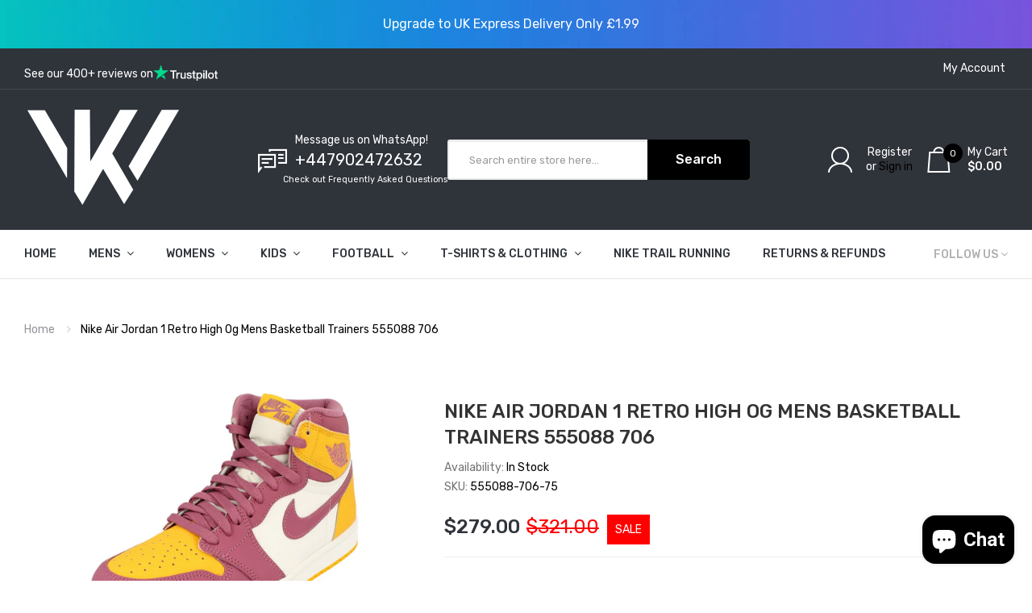

--- FILE ---
content_type: text/html; charset=utf-8
request_url: https://www.kicksworldwide.com/en-us/products/555088-706
body_size: 52589
content:
<!DOCTYPE html>
<!--[if IE]><![endif]-->
<!--[if IE 8 ]><html dir="ltr" lang="en" class="ie8"><![endif]-->
<!--[if IE 9 ]><html dir="ltr" lang="en" class="ie9"><![endif]-->
<!--[if (gt IE 9)|!(IE)]><!-->
<html dir="ltr" lang="en">
  <!--<![endif]-->
  <head>
 
<link rel="stylesheet" href="https://obscure-escarpment-2240.herokuapp.com/stylesheets/bcpo-front.css">
  <script>var bcpo_product={"id":8396882772242,"title":"Nike Air Jordan 1 Retro High Og Mens Basketball Trainers 555088 706","handle":"555088-706","description":"\u003cp\u003eNike Air Jordan 1 Retro High Og Mens Basketball Trainers 555088  - University Gold Light Bordeaux 706\u003c\/p\u003e","published_at":"2023-06-28T08:44:02+01:00","created_at":"2023-06-28T08:44:10+01:00","vendor":"Nike","type":"Men Basketball Shoes","tags":["Brand_Nike","EU 42","STX_Listing_Error","STX_Matched","UK 7.5","US 8.5"],"price":27900,"price_min":27900,"price_max":27900,"available":true,"price_varies":false,"compare_at_price":32100,"compare_at_price_min":32100,"compare_at_price_max":32100,"compare_at_price_varies":false,"variants":[{"id":45503819940114,"title":"UK 7.5 | US 8.5 | EU 42","option1":"UK 7.5 | US 8.5 | EU 42","option2":null,"option3":null,"sku":"555088-706-75","requires_shipping":true,"taxable":true,"featured_image":null,"available":true,"name":"Nike Air Jordan 1 Retro High Og Mens Basketball Trainers 555088 706 - UK 7.5 | US 8.5 | EU 42","public_title":"UK 7.5 | US 8.5 | EU 42","options":["UK 7.5 | US 8.5 | EU 42"],"price":27900,"weight":850,"compare_at_price":32100,"inventory_management":"shopify","barcode":"0195866171879","requires_selling_plan":false,"selling_plan_allocations":[]}],"images":["\/\/www.kicksworldwide.com\/cdn\/shop\/products\/555088-706_2D_0001.jpg?v=1756914062","\/\/www.kicksworldwide.com\/cdn\/shop\/products\/555088-706_2D_0002.jpg?v=1756914062","\/\/www.kicksworldwide.com\/cdn\/shop\/products\/555088-706_2D_0003.jpg?v=1756914062","\/\/www.kicksworldwide.com\/cdn\/shop\/products\/555088-706_2D_0004.jpg?v=1756914062","\/\/www.kicksworldwide.com\/cdn\/shop\/products\/555088-706_2D_0005.jpg?v=1756914062"],"featured_image":"\/\/www.kicksworldwide.com\/cdn\/shop\/products\/555088-706_2D_0001.jpg?v=1756914062","options":["Size"],"media":[{"alt":"Nike Air Jordan 1 Retro High Og Mens Basketball Trainers 555088 706 - University Gold Light Bordeaux 706 - Photo 0","id":34383152120082,"position":1,"preview_image":{"aspect_ratio":1.505,"height":997,"width":1500,"src":"\/\/www.kicksworldwide.com\/cdn\/shop\/products\/555088-706_2D_0001.jpg?v=1756914062"},"aspect_ratio":1.505,"height":997,"media_type":"image","src":"\/\/www.kicksworldwide.com\/cdn\/shop\/products\/555088-706_2D_0001.jpg?v=1756914062","width":1500},{"alt":"Nike Air Jordan 1 Retro High Og Mens Basketball Trainers 555088 706 - University Gold Light Bordeaux 706 - Photo 1","id":34383152152850,"position":2,"preview_image":{"aspect_ratio":1.505,"height":997,"width":1500,"src":"\/\/www.kicksworldwide.com\/cdn\/shop\/products\/555088-706_2D_0002.jpg?v=1756914062"},"aspect_ratio":1.505,"height":997,"media_type":"image","src":"\/\/www.kicksworldwide.com\/cdn\/shop\/products\/555088-706_2D_0002.jpg?v=1756914062","width":1500},{"alt":"Nike Air Jordan 1 Retro High Og Mens Basketball Trainers 555088 706 - University Gold Light Bordeaux 706 - Photo 2","id":34383152185618,"position":3,"preview_image":{"aspect_ratio":1.505,"height":997,"width":1500,"src":"\/\/www.kicksworldwide.com\/cdn\/shop\/products\/555088-706_2D_0003.jpg?v=1756914062"},"aspect_ratio":1.505,"height":997,"media_type":"image","src":"\/\/www.kicksworldwide.com\/cdn\/shop\/products\/555088-706_2D_0003.jpg?v=1756914062","width":1500},{"alt":"Nike Air Jordan 1 Retro High Og Mens Basketball Trainers 555088 706 - University Gold Light Bordeaux 706 - Photo 3","id":34383152218386,"position":4,"preview_image":{"aspect_ratio":1.505,"height":997,"width":1500,"src":"\/\/www.kicksworldwide.com\/cdn\/shop\/products\/555088-706_2D_0004.jpg?v=1756914062"},"aspect_ratio":1.505,"height":997,"media_type":"image","src":"\/\/www.kicksworldwide.com\/cdn\/shop\/products\/555088-706_2D_0004.jpg?v=1756914062","width":1500},{"alt":"Nike Air Jordan 1 Retro High Og Mens Basketball Trainers 555088 706 - University Gold Light Bordeaux 706 - Photo 4","id":34383152251154,"position":5,"preview_image":{"aspect_ratio":1.505,"height":997,"width":1500,"src":"\/\/www.kicksworldwide.com\/cdn\/shop\/products\/555088-706_2D_0005.jpg?v=1756914062"},"aspect_ratio":1.505,"height":997,"media_type":"image","src":"\/\/www.kicksworldwide.com\/cdn\/shop\/products\/555088-706_2D_0005.jpg?v=1756914062","width":1500}],"requires_selling_plan":false,"selling_plan_groups":[],"content":"\u003cp\u003eNike Air Jordan 1 Retro High Og Mens Basketball Trainers 555088  - University Gold Light Bordeaux 706\u003c\/p\u003e"};  var bcpo_settings={"fallback":"buttons","auto_select":"off","border_style":"round","tooltips":"show","sold_out_style":"transparent","jumbo_colors":"medium","jumbo_images":"medium","circle_swatches":"","storewide_preorders":"off","override_ajax":"off","money_format2":"","global_auto_image_options":"","global_color_options":"","global_colors":[{"key":"","value":"ecf42f"}],"rules":""};var bcpo_cdn = "//www.kicksworldwide.com/cdn/shop/t/17/assets/bcpo_cdn?v=38021";var inventory_quantity = [];inventory_quantity.push(1);if(bcpo_product) { for (var i = 0; i < bcpo_product.variants.length; i += 1) { bcpo_product.variants[i].inventory_quantity = inventory_quantity[i]; }}</script>

    <!-- Basic page needs ================================================== -->
    <meta charset="UTF-8">
    <meta name="viewport" content="width=device-width, initial-scale=1">
    <meta http-equiv="X-UA-Compatible" content="IE=edge">
    
    <link rel="shortcut icon" href="//www.kicksworldwide.com/cdn/shop/t/17/assets/favicon.png?v=93271791493655104451752217293" />
    <link rel="apple-touch-icon" href="//www.kicksworldwide.com/cdn/shop/t/17/assets/favicon.png?v=93271791493655104451752217293" />
    
    <!-- Title and description ================================================== -->
    <title>
      Buy Nike Air Jordan 1 Retro High Og Mens Basketball Trainers 555088 (uk 7.5 us 8.5 eu 42, university gold light bordeaux 706) 706 - Free UK Delivery - Super Fast EURO &amp; USA Delivery! &ndash; KicksWorldwide
    </title>
    
    <meta name="description" content="Nike Air Jordan 1 Retro High Og Mens Basketball Trainers 555088 (uk 7.5 us 8.5 eu 42, university gold light bordeaux 706) 706 -">
    
    <base href="https://www.kicksworldwide.com/en-us/products/555088-706" />

    <!-- Product meta ================================================== -->
    

  <meta property="og:type" content="product">
  <meta property="og:title" content="Nike Air Jordan 1 Retro High Og Mens Basketball Trainers 555088 706">
  <meta property="og:url" content="https://www.kicksworldwide.com/en-us/products/555088-706">
  
  <meta property="og:image" content="http://www.kicksworldwide.com/cdn/shop/products/555088-706_2D_0001_1024x1024.jpg?v=1756914062">
  <meta property="og:image:secure_url" content="https://www.kicksworldwide.com/cdn/shop/products/555088-706_2D_0001_1024x1024.jpg?v=1756914062">
  
  <meta property="og:image" content="http://www.kicksworldwide.com/cdn/shop/products/555088-706_2D_0002_1024x1024.jpg?v=1756914062">
  <meta property="og:image:secure_url" content="https://www.kicksworldwide.com/cdn/shop/products/555088-706_2D_0002_1024x1024.jpg?v=1756914062">
  
  <meta property="og:image" content="http://www.kicksworldwide.com/cdn/shop/products/555088-706_2D_0003_1024x1024.jpg?v=1756914062">
  <meta property="og:image:secure_url" content="https://www.kicksworldwide.com/cdn/shop/products/555088-706_2D_0003_1024x1024.jpg?v=1756914062">
  
  <meta property="og:price:amount" content="279.00">
  <meta property="og:price:currency" content="GBP">


  
    <meta property="og:description" content="Nike Air Jordan 1 Retro High Og Mens Basketball Trainers 555088 (uk 7.5 us 8.5 eu 42, university gold light bordeaux 706) 706 -">
  

  <meta property="og:site_name" content="KicksWorldwide">


    


<meta name="twitter:card" content="summary">

  <meta name="twitter:site" content="@kicksworld_wide">


  <meta name="twitter:card" content="product">
  <meta name="twitter:title" content="Nike Air Jordan 1 Retro High Og Mens Basketball Trainers 555088 706">
  <meta name="twitter:description" content="Nike Air Jordan 1 Retro High Og Mens Basketball Trainers 555088  - University Gold Light Bordeaux 706">
  <meta name="twitter:image" content="https://www.kicksworldwide.com/cdn/shop/products/555088-706_2D_0001_large.jpg?v=1756914062">
  <meta name="twitter:image:width" content="480">
  <meta name="twitter:image:height" content="480">



    <!-- Helpers ================================================== -->
    <link rel="canonical" href="https://www.kicksworldwide.com/en-us/products/555088-706">

    <!-- CSS ================================================== -->
    <link href="//www.kicksworldwide.com/cdn/shop/t/17/assets/owl.carousel.min.css?v=139805254457200537381752217293" rel="stylesheet" type="text/css" media="all" />
    <link href="//www.kicksworldwide.com/cdn/shop/t/17/assets/owl.theme.green.min.css?v=53962143477624300011752217293" rel="stylesheet" type="text/css" media="all" />
    <link href="//www.kicksworldwide.com/cdn/shop/t/17/assets/menu.css?v=75886179572431072541752217293" rel="stylesheet" type="text/css" media="all" />
<script async src="//www.kicksworldwide.com/cdn/shop/t/17/assets/sq-custom.js?v=139206658672594890351763533190"></script>



     <link href="//www.kicksworldwide.com/cdn/shop/t/17/assets/sq-custom.css?v=25232424350975489071752665692" rel="stylesheet" type="text/css" media="all" />
       
    <link href="//www.kicksworldwide.com/cdn/shop/t/17/assets/animate.css?v=56360581960268441961752217293" rel="stylesheet" type="text/css" media="all" />
    <link href="//www.kicksworldwide.com/cdn/shop/t/17/assets/bootstrap.min.css?v=47095505185610951631752217293" rel="stylesheet" type="text/css" media="all" /> 
    <link href="//cdnjs.cloudflare.com/ajax/libs/font-awesome/5.15.4/css/all.min.css" rel="stylesheet" type="text/css" media="all" />
    <link href="//cdn.jsdelivr.net/npm/pixeden-stroke-7-icon@1.2.3/pe-icon-7-stroke/dist/pe-icon-7-stroke.min.css" rel="stylesheet" type="text/css" media="all" />
    <link href="//www.kicksworldwide.com/cdn/shop/t/17/assets/pe-helper.css?v=146537683752987679521752217293" rel="stylesheet" type="text/css" media="all" />
    <link href="//code.ionicframework.com/ionicons/2.0.1/css/ionicons.min.css" rel="stylesheet" type="text/css" media="all" />
    <link href="//www.kicksworldwide.com/cdn/shop/t/17/assets/stroke-gap-icons.css?v=127937846148298435231752217350" rel="stylesheet" type="text/css" media="all" />
    
  
  
  <link href="//fonts.googleapis.com/css?family=Rubik:300,400,500,700,900" rel="stylesheet" type="text/css" media="all" />


  
    
    
    <link href="//fonts.googleapis.com/css?family=PT+Sans:400,400i,700" rel="stylesheet" type="text/css" media="all" />
  


  
    
    
    <link href="//fonts.googleapis.com/css?family=Roboto:100,100i,300,300i,400,400i,500,500i,700,700i,900,900i" rel="stylesheet" type="text/css" media="all" />
  

 


    <link href="//www.kicksworldwide.com/cdn/shop/t/17/assets/stylesheet.css?v=109324173323380296341767708713" rel="stylesheet" type="text/css" media="all" />
    <link href="//www.kicksworldwide.com/cdn/shop/t/17/assets/ajaxlogin.css?v=110471483824167117431752217293" rel="stylesheet" type="text/css" media="all" />
    
    <link href="//www.kicksworldwide.com/cdn/shop/t/17/assets/quickview.css?v=115730181726574224981752217293" rel="stylesheet" type="text/css" media="all" />
    <link href="//www.kicksworldwide.com/cdn/shop/t/17/assets/magnific-popup.css?v=108963132292021740651752217293" rel="stylesheet" type="text/css" media="all" />
    
    <link href="//www.kicksworldwide.com/cdn/shop/t/17/assets/zoom.css?v=167125426792742641931752217293" rel="stylesheet" type="text/css" media="all" />    
    <link href="//www.kicksworldwide.com/cdn/shop/t/17/assets/cloud-zoom.css?v=165484903642324784001752217293" rel="stylesheet" type="text/css" media="all" />    
    
    <link href="//www.kicksworldwide.com/cdn/shop/t/17/assets/category.css?v=141066774893245181081752217293" rel="stylesheet" type="text/css" media="all" />    
    
    <link href="//www.kicksworldwide.com/cdn/shop/t/17/assets/custom.css?v=49638800323198604701752217293" rel="stylesheet" type="text/css" media="all" />
    <link href="https://cdnjs.cloudflare.com/ajax/libs/toastr.js/2.1.3/toastr.min.css" rel="stylesheet" type="text/css" media="all" />
    
    

    <!-- Header hook for plugins ================================================== -->
    <link href="//www.kicksworldwide.com/cdn/shop/t/17/assets/ndnapps-promotionbar.css?v=116253709673227492191752217293" rel="stylesheet" type="text/css" media="all" />
<script>window.performance && window.performance.mark && window.performance.mark('shopify.content_for_header.start');</script><meta name="facebook-domain-verification" content="xtehyan7lzx92plao5md4w6g68etmy">
<meta name="facebook-domain-verification" content="l0zudz4un34hy3w22wkaug1w61g0m5">
<meta name="google-site-verification" content="qQ92eKOSWGOkFUotOvwLvTvHuMQggQPtwRRRgayylqQ">
<meta id="shopify-digital-wallet" name="shopify-digital-wallet" content="/6211371126/digital_wallets/dialog">
<meta name="shopify-checkout-api-token" content="07f03cf9f335f99f5559a84b5f1dbd10">
<meta id="in-context-paypal-metadata" data-shop-id="6211371126" data-venmo-supported="false" data-environment="production" data-locale="en_US" data-paypal-v4="true" data-currency="USD">
<link rel="alternate" hreflang="x-default" href="https://www.kicksworldwide.com/products/555088-706">
<link rel="alternate" hreflang="en" href="https://www.kicksworldwide.com/products/555088-706">
<link rel="alternate" hreflang="en-US" href="https://www.kicksworldwide.com/en-us/products/555088-706">
<link rel="alternate" type="application/json+oembed" href="https://www.kicksworldwide.com/en-us/products/555088-706.oembed">
<script async="async" src="/checkouts/internal/preloads.js?locale=en-US"></script>
<link rel="preconnect" href="https://shop.app" crossorigin="anonymous">
<script async="async" src="https://shop.app/checkouts/internal/preloads.js?locale=en-US&shop_id=6211371126" crossorigin="anonymous"></script>
<script id="apple-pay-shop-capabilities" type="application/json">{"shopId":6211371126,"countryCode":"GB","currencyCode":"USD","merchantCapabilities":["supports3DS"],"merchantId":"gid:\/\/shopify\/Shop\/6211371126","merchantName":"KicksWorldwide","requiredBillingContactFields":["postalAddress","email","phone"],"requiredShippingContactFields":["postalAddress","email","phone"],"shippingType":"shipping","supportedNetworks":["visa","maestro","masterCard","amex","discover","elo"],"total":{"type":"pending","label":"KicksWorldwide","amount":"1.00"},"shopifyPaymentsEnabled":true,"supportsSubscriptions":true}</script>
<script id="shopify-features" type="application/json">{"accessToken":"07f03cf9f335f99f5559a84b5f1dbd10","betas":["rich-media-storefront-analytics"],"domain":"www.kicksworldwide.com","predictiveSearch":true,"shopId":6211371126,"locale":"en"}</script>
<script>var Shopify = Shopify || {};
Shopify.shop = "kicksworldwide.myshopify.com";
Shopify.locale = "en";
Shopify.currency = {"active":"USD","rate":"1.3918614"};
Shopify.country = "US";
Shopify.theme = {"name":"SPARQ | Sneaker-v1-4 | v6 (16-7-25)","id":182118154623,"schema_name":"Sneaker","schema_version":"1.0.0","theme_store_id":null,"role":"main"};
Shopify.theme.handle = "null";
Shopify.theme.style = {"id":null,"handle":null};
Shopify.cdnHost = "www.kicksworldwide.com/cdn";
Shopify.routes = Shopify.routes || {};
Shopify.routes.root = "/en-us/";</script>
<script type="module">!function(o){(o.Shopify=o.Shopify||{}).modules=!0}(window);</script>
<script>!function(o){function n(){var o=[];function n(){o.push(Array.prototype.slice.apply(arguments))}return n.q=o,n}var t=o.Shopify=o.Shopify||{};t.loadFeatures=n(),t.autoloadFeatures=n()}(window);</script>
<script>
  window.ShopifyPay = window.ShopifyPay || {};
  window.ShopifyPay.apiHost = "shop.app\/pay";
  window.ShopifyPay.redirectState = null;
</script>
<script id="shop-js-analytics" type="application/json">{"pageType":"product"}</script>
<script defer="defer" async type="module" src="//www.kicksworldwide.com/cdn/shopifycloud/shop-js/modules/v2/client.init-shop-cart-sync_BT-GjEfc.en.esm.js"></script>
<script defer="defer" async type="module" src="//www.kicksworldwide.com/cdn/shopifycloud/shop-js/modules/v2/chunk.common_D58fp_Oc.esm.js"></script>
<script defer="defer" async type="module" src="//www.kicksworldwide.com/cdn/shopifycloud/shop-js/modules/v2/chunk.modal_xMitdFEc.esm.js"></script>
<script type="module">
  await import("//www.kicksworldwide.com/cdn/shopifycloud/shop-js/modules/v2/client.init-shop-cart-sync_BT-GjEfc.en.esm.js");
await import("//www.kicksworldwide.com/cdn/shopifycloud/shop-js/modules/v2/chunk.common_D58fp_Oc.esm.js");
await import("//www.kicksworldwide.com/cdn/shopifycloud/shop-js/modules/v2/chunk.modal_xMitdFEc.esm.js");

  window.Shopify.SignInWithShop?.initShopCartSync?.({"fedCMEnabled":true,"windoidEnabled":true});

</script>
<script>
  window.Shopify = window.Shopify || {};
  if (!window.Shopify.featureAssets) window.Shopify.featureAssets = {};
  window.Shopify.featureAssets['shop-js'] = {"shop-cart-sync":["modules/v2/client.shop-cart-sync_DZOKe7Ll.en.esm.js","modules/v2/chunk.common_D58fp_Oc.esm.js","modules/v2/chunk.modal_xMitdFEc.esm.js"],"init-fed-cm":["modules/v2/client.init-fed-cm_B6oLuCjv.en.esm.js","modules/v2/chunk.common_D58fp_Oc.esm.js","modules/v2/chunk.modal_xMitdFEc.esm.js"],"shop-cash-offers":["modules/v2/client.shop-cash-offers_D2sdYoxE.en.esm.js","modules/v2/chunk.common_D58fp_Oc.esm.js","modules/v2/chunk.modal_xMitdFEc.esm.js"],"shop-login-button":["modules/v2/client.shop-login-button_QeVjl5Y3.en.esm.js","modules/v2/chunk.common_D58fp_Oc.esm.js","modules/v2/chunk.modal_xMitdFEc.esm.js"],"pay-button":["modules/v2/client.pay-button_DXTOsIq6.en.esm.js","modules/v2/chunk.common_D58fp_Oc.esm.js","modules/v2/chunk.modal_xMitdFEc.esm.js"],"shop-button":["modules/v2/client.shop-button_DQZHx9pm.en.esm.js","modules/v2/chunk.common_D58fp_Oc.esm.js","modules/v2/chunk.modal_xMitdFEc.esm.js"],"avatar":["modules/v2/client.avatar_BTnouDA3.en.esm.js"],"init-windoid":["modules/v2/client.init-windoid_CR1B-cfM.en.esm.js","modules/v2/chunk.common_D58fp_Oc.esm.js","modules/v2/chunk.modal_xMitdFEc.esm.js"],"init-shop-for-new-customer-accounts":["modules/v2/client.init-shop-for-new-customer-accounts_C_vY_xzh.en.esm.js","modules/v2/client.shop-login-button_QeVjl5Y3.en.esm.js","modules/v2/chunk.common_D58fp_Oc.esm.js","modules/v2/chunk.modal_xMitdFEc.esm.js"],"init-shop-email-lookup-coordinator":["modules/v2/client.init-shop-email-lookup-coordinator_BI7n9ZSv.en.esm.js","modules/v2/chunk.common_D58fp_Oc.esm.js","modules/v2/chunk.modal_xMitdFEc.esm.js"],"init-shop-cart-sync":["modules/v2/client.init-shop-cart-sync_BT-GjEfc.en.esm.js","modules/v2/chunk.common_D58fp_Oc.esm.js","modules/v2/chunk.modal_xMitdFEc.esm.js"],"shop-toast-manager":["modules/v2/client.shop-toast-manager_DiYdP3xc.en.esm.js","modules/v2/chunk.common_D58fp_Oc.esm.js","modules/v2/chunk.modal_xMitdFEc.esm.js"],"init-customer-accounts":["modules/v2/client.init-customer-accounts_D9ZNqS-Q.en.esm.js","modules/v2/client.shop-login-button_QeVjl5Y3.en.esm.js","modules/v2/chunk.common_D58fp_Oc.esm.js","modules/v2/chunk.modal_xMitdFEc.esm.js"],"init-customer-accounts-sign-up":["modules/v2/client.init-customer-accounts-sign-up_iGw4briv.en.esm.js","modules/v2/client.shop-login-button_QeVjl5Y3.en.esm.js","modules/v2/chunk.common_D58fp_Oc.esm.js","modules/v2/chunk.modal_xMitdFEc.esm.js"],"shop-follow-button":["modules/v2/client.shop-follow-button_CqMgW2wH.en.esm.js","modules/v2/chunk.common_D58fp_Oc.esm.js","modules/v2/chunk.modal_xMitdFEc.esm.js"],"checkout-modal":["modules/v2/client.checkout-modal_xHeaAweL.en.esm.js","modules/v2/chunk.common_D58fp_Oc.esm.js","modules/v2/chunk.modal_xMitdFEc.esm.js"],"shop-login":["modules/v2/client.shop-login_D91U-Q7h.en.esm.js","modules/v2/chunk.common_D58fp_Oc.esm.js","modules/v2/chunk.modal_xMitdFEc.esm.js"],"lead-capture":["modules/v2/client.lead-capture_BJmE1dJe.en.esm.js","modules/v2/chunk.common_D58fp_Oc.esm.js","modules/v2/chunk.modal_xMitdFEc.esm.js"],"payment-terms":["modules/v2/client.payment-terms_Ci9AEqFq.en.esm.js","modules/v2/chunk.common_D58fp_Oc.esm.js","modules/v2/chunk.modal_xMitdFEc.esm.js"]};
</script>
<script>(function() {
  var isLoaded = false;
  function asyncLoad() {
    if (isLoaded) return;
    isLoaded = true;
    var urls = ["https:\/\/easygdpr.b-cdn.net\/v\/1553540745\/gdpr.min.js?shop=kicksworldwide.myshopify.com","https:\/\/ecommplugins-trustboxsettings.trustpilot.com\/kicksworldwide.myshopify.com.js?settings=1584095946774\u0026shop=kicksworldwide.myshopify.com","https:\/\/widget.trustpilot.com\/bootstrap\/v5\/tp.widget.sync.bootstrap.min.js?shop=kicksworldwide.myshopify.com","https:\/\/ecommplugins-scripts.trustpilot.com\/v2.1\/js\/header.min.js?settings=eyJrZXkiOiI5YjZJUkNKdnlwYklMOTFCIn0=\u0026shop=kicksworldwide.myshopify.com","https:\/\/static-us.afterpay.com\/shopify\/afterpay-attract\/afterpay-attract-widget.js?shop=kicksworldwide.myshopify.com"];
    for (var i = 0; i < urls.length; i++) {
      var s = document.createElement('script');
      s.type = 'text/javascript';
      s.async = true;
      s.src = urls[i];
      var x = document.getElementsByTagName('script')[0];
      x.parentNode.insertBefore(s, x);
    }
  };
  if(window.attachEvent) {
    window.attachEvent('onload', asyncLoad);
  } else {
    window.addEventListener('load', asyncLoad, false);
  }
})();</script>
<script id="__st">var __st={"a":6211371126,"offset":0,"reqid":"952afb0e-6952-451e-8951-fc78b226fc6b-1769338392","pageurl":"www.kicksworldwide.com\/en-us\/products\/555088-706","u":"aedc342e9aa3","p":"product","rtyp":"product","rid":8396882772242};</script>
<script>window.ShopifyPaypalV4VisibilityTracking = true;</script>
<script id="captcha-bootstrap">!function(){'use strict';const t='contact',e='account',n='new_comment',o=[[t,t],['blogs',n],['comments',n],[t,'customer']],c=[[e,'customer_login'],[e,'guest_login'],[e,'recover_customer_password'],[e,'create_customer']],r=t=>t.map((([t,e])=>`form[action*='/${t}']:not([data-nocaptcha='true']) input[name='form_type'][value='${e}']`)).join(','),a=t=>()=>t?[...document.querySelectorAll(t)].map((t=>t.form)):[];function s(){const t=[...o],e=r(t);return a(e)}const i='password',u='form_key',d=['recaptcha-v3-token','g-recaptcha-response','h-captcha-response',i],f=()=>{try{return window.sessionStorage}catch{return}},m='__shopify_v',_=t=>t.elements[u];function p(t,e,n=!1){try{const o=window.sessionStorage,c=JSON.parse(o.getItem(e)),{data:r}=function(t){const{data:e,action:n}=t;return t[m]||n?{data:e,action:n}:{data:t,action:n}}(c);for(const[e,n]of Object.entries(r))t.elements[e]&&(t.elements[e].value=n);n&&o.removeItem(e)}catch(o){console.error('form repopulation failed',{error:o})}}const l='form_type',E='cptcha';function T(t){t.dataset[E]=!0}const w=window,h=w.document,L='Shopify',v='ce_forms',y='captcha';let A=!1;((t,e)=>{const n=(g='f06e6c50-85a8-45c8-87d0-21a2b65856fe',I='https://cdn.shopify.com/shopifycloud/storefront-forms-hcaptcha/ce_storefront_forms_captcha_hcaptcha.v1.5.2.iife.js',D={infoText:'Protected by hCaptcha',privacyText:'Privacy',termsText:'Terms'},(t,e,n)=>{const o=w[L][v],c=o.bindForm;if(c)return c(t,g,e,D).then(n);var r;o.q.push([[t,g,e,D],n]),r=I,A||(h.body.append(Object.assign(h.createElement('script'),{id:'captcha-provider',async:!0,src:r})),A=!0)});var g,I,D;w[L]=w[L]||{},w[L][v]=w[L][v]||{},w[L][v].q=[],w[L][y]=w[L][y]||{},w[L][y].protect=function(t,e){n(t,void 0,e),T(t)},Object.freeze(w[L][y]),function(t,e,n,w,h,L){const[v,y,A,g]=function(t,e,n){const i=e?o:[],u=t?c:[],d=[...i,...u],f=r(d),m=r(i),_=r(d.filter((([t,e])=>n.includes(e))));return[a(f),a(m),a(_),s()]}(w,h,L),I=t=>{const e=t.target;return e instanceof HTMLFormElement?e:e&&e.form},D=t=>v().includes(t);t.addEventListener('submit',(t=>{const e=I(t);if(!e)return;const n=D(e)&&!e.dataset.hcaptchaBound&&!e.dataset.recaptchaBound,o=_(e),c=g().includes(e)&&(!o||!o.value);(n||c)&&t.preventDefault(),c&&!n&&(function(t){try{if(!f())return;!function(t){const e=f();if(!e)return;const n=_(t);if(!n)return;const o=n.value;o&&e.removeItem(o)}(t);const e=Array.from(Array(32),(()=>Math.random().toString(36)[2])).join('');!function(t,e){_(t)||t.append(Object.assign(document.createElement('input'),{type:'hidden',name:u})),t.elements[u].value=e}(t,e),function(t,e){const n=f();if(!n)return;const o=[...t.querySelectorAll(`input[type='${i}']`)].map((({name:t})=>t)),c=[...d,...o],r={};for(const[a,s]of new FormData(t).entries())c.includes(a)||(r[a]=s);n.setItem(e,JSON.stringify({[m]:1,action:t.action,data:r}))}(t,e)}catch(e){console.error('failed to persist form',e)}}(e),e.submit())}));const S=(t,e)=>{t&&!t.dataset[E]&&(n(t,e.some((e=>e===t))),T(t))};for(const o of['focusin','change'])t.addEventListener(o,(t=>{const e=I(t);D(e)&&S(e,y())}));const B=e.get('form_key'),M=e.get(l),P=B&&M;t.addEventListener('DOMContentLoaded',(()=>{const t=y();if(P)for(const e of t)e.elements[l].value===M&&p(e,B);[...new Set([...A(),...v().filter((t=>'true'===t.dataset.shopifyCaptcha))])].forEach((e=>S(e,t)))}))}(h,new URLSearchParams(w.location.search),n,t,e,['guest_login'])})(!0,!0)}();</script>
<script integrity="sha256-4kQ18oKyAcykRKYeNunJcIwy7WH5gtpwJnB7kiuLZ1E=" data-source-attribution="shopify.loadfeatures" defer="defer" src="//www.kicksworldwide.com/cdn/shopifycloud/storefront/assets/storefront/load_feature-a0a9edcb.js" crossorigin="anonymous"></script>
<script crossorigin="anonymous" defer="defer" src="//www.kicksworldwide.com/cdn/shopifycloud/storefront/assets/shopify_pay/storefront-65b4c6d7.js?v=20250812"></script>
<script data-source-attribution="shopify.dynamic_checkout.dynamic.init">var Shopify=Shopify||{};Shopify.PaymentButton=Shopify.PaymentButton||{isStorefrontPortableWallets:!0,init:function(){window.Shopify.PaymentButton.init=function(){};var t=document.createElement("script");t.src="https://www.kicksworldwide.com/cdn/shopifycloud/portable-wallets/latest/portable-wallets.en.js",t.type="module",document.head.appendChild(t)}};
</script>
<script data-source-attribution="shopify.dynamic_checkout.buyer_consent">
  function portableWalletsHideBuyerConsent(e){var t=document.getElementById("shopify-buyer-consent"),n=document.getElementById("shopify-subscription-policy-button");t&&n&&(t.classList.add("hidden"),t.setAttribute("aria-hidden","true"),n.removeEventListener("click",e))}function portableWalletsShowBuyerConsent(e){var t=document.getElementById("shopify-buyer-consent"),n=document.getElementById("shopify-subscription-policy-button");t&&n&&(t.classList.remove("hidden"),t.removeAttribute("aria-hidden"),n.addEventListener("click",e))}window.Shopify?.PaymentButton&&(window.Shopify.PaymentButton.hideBuyerConsent=portableWalletsHideBuyerConsent,window.Shopify.PaymentButton.showBuyerConsent=portableWalletsShowBuyerConsent);
</script>
<script data-source-attribution="shopify.dynamic_checkout.cart.bootstrap">document.addEventListener("DOMContentLoaded",(function(){function t(){return document.querySelector("shopify-accelerated-checkout-cart, shopify-accelerated-checkout")}if(t())Shopify.PaymentButton.init();else{new MutationObserver((function(e,n){t()&&(Shopify.PaymentButton.init(),n.disconnect())})).observe(document.body,{childList:!0,subtree:!0})}}));
</script>
<script id='scb4127' type='text/javascript' async='' src='https://www.kicksworldwide.com/cdn/shopifycloud/privacy-banner/storefront-banner.js'></script><link id="shopify-accelerated-checkout-styles" rel="stylesheet" media="screen" href="https://www.kicksworldwide.com/cdn/shopifycloud/portable-wallets/latest/accelerated-checkout-backwards-compat.css" crossorigin="anonymous">
<style id="shopify-accelerated-checkout-cart">
        #shopify-buyer-consent {
  margin-top: 1em;
  display: inline-block;
  width: 100%;
}

#shopify-buyer-consent.hidden {
  display: none;
}

#shopify-subscription-policy-button {
  background: none;
  border: none;
  padding: 0;
  text-decoration: underline;
  font-size: inherit;
  cursor: pointer;
}

#shopify-subscription-policy-button::before {
  box-shadow: none;
}

      </style>

<script>window.performance && window.performance.mark && window.performance.mark('shopify.content_for_header.end');</script>
<link href="//www.kicksworldwide.com/cdn/shop/t/17/assets/tipo.alsobought.css?v=86084500013679008321752217293" rel="stylesheet" type="text/css" media="all" /><script src="//www.kicksworldwide.com/cdn/shop/t/17/assets/tipo.alsobought.js?v=169349791055410835511752217293" type="text/javascript"></script><script>
  window.moneyFormat = "${{amount}}";
  window.shopCurrency = "GBP";window.assetsUrl = '//www.kicksworldwide.com/cdn/shop/t/17/assets/';
  var tipoAlsoBought = new tipoAlsoBought({
    apiUrl: "https://rp.tipo.io",
    hideOutOfStockProducts: false,
    shop: "kicksworldwide.myshopify.com",
    no_image: "https://cdn.shopify.com/s/images/themes/product-1.png",product: {"id":8396882772242,"title":"Nike Air Jordan 1 Retro High Og Mens Basketball Trainers 555088 706","handle":"555088-706","description":"\u003cp\u003eNike Air Jordan 1 Retro High Og Mens Basketball Trainers 555088  - University Gold Light Bordeaux 706\u003c\/p\u003e","published_at":"2023-06-28T08:44:02+01:00","created_at":"2023-06-28T08:44:10+01:00","vendor":"Nike","type":"Men Basketball Shoes","tags":["Brand_Nike","EU 42","STX_Listing_Error","STX_Matched","UK 7.5","US 8.5"],"price":27900,"price_min":27900,"price_max":27900,"available":true,"price_varies":false,"compare_at_price":32100,"compare_at_price_min":32100,"compare_at_price_max":32100,"compare_at_price_varies":false,"variants":[{"id":45503819940114,"title":"UK 7.5 | US 8.5 | EU 42","option1":"UK 7.5 | US 8.5 | EU 42","option2":null,"option3":null,"sku":"555088-706-75","requires_shipping":true,"taxable":true,"featured_image":null,"available":true,"name":"Nike Air Jordan 1 Retro High Og Mens Basketball Trainers 555088 706 - UK 7.5 | US 8.5 | EU 42","public_title":"UK 7.5 | US 8.5 | EU 42","options":["UK 7.5 | US 8.5 | EU 42"],"price":27900,"weight":850,"compare_at_price":32100,"inventory_management":"shopify","barcode":"0195866171879","requires_selling_plan":false,"selling_plan_allocations":[]}],"images":["\/\/www.kicksworldwide.com\/cdn\/shop\/products\/555088-706_2D_0001.jpg?v=1756914062","\/\/www.kicksworldwide.com\/cdn\/shop\/products\/555088-706_2D_0002.jpg?v=1756914062","\/\/www.kicksworldwide.com\/cdn\/shop\/products\/555088-706_2D_0003.jpg?v=1756914062","\/\/www.kicksworldwide.com\/cdn\/shop\/products\/555088-706_2D_0004.jpg?v=1756914062","\/\/www.kicksworldwide.com\/cdn\/shop\/products\/555088-706_2D_0005.jpg?v=1756914062"],"featured_image":"\/\/www.kicksworldwide.com\/cdn\/shop\/products\/555088-706_2D_0001.jpg?v=1756914062","options":["Size"],"media":[{"alt":"Nike Air Jordan 1 Retro High Og Mens Basketball Trainers 555088 706 - University Gold Light Bordeaux 706 - Photo 0","id":34383152120082,"position":1,"preview_image":{"aspect_ratio":1.505,"height":997,"width":1500,"src":"\/\/www.kicksworldwide.com\/cdn\/shop\/products\/555088-706_2D_0001.jpg?v=1756914062"},"aspect_ratio":1.505,"height":997,"media_type":"image","src":"\/\/www.kicksworldwide.com\/cdn\/shop\/products\/555088-706_2D_0001.jpg?v=1756914062","width":1500},{"alt":"Nike Air Jordan 1 Retro High Og Mens Basketball Trainers 555088 706 - University Gold Light Bordeaux 706 - Photo 1","id":34383152152850,"position":2,"preview_image":{"aspect_ratio":1.505,"height":997,"width":1500,"src":"\/\/www.kicksworldwide.com\/cdn\/shop\/products\/555088-706_2D_0002.jpg?v=1756914062"},"aspect_ratio":1.505,"height":997,"media_type":"image","src":"\/\/www.kicksworldwide.com\/cdn\/shop\/products\/555088-706_2D_0002.jpg?v=1756914062","width":1500},{"alt":"Nike Air Jordan 1 Retro High Og Mens Basketball Trainers 555088 706 - University Gold Light Bordeaux 706 - Photo 2","id":34383152185618,"position":3,"preview_image":{"aspect_ratio":1.505,"height":997,"width":1500,"src":"\/\/www.kicksworldwide.com\/cdn\/shop\/products\/555088-706_2D_0003.jpg?v=1756914062"},"aspect_ratio":1.505,"height":997,"media_type":"image","src":"\/\/www.kicksworldwide.com\/cdn\/shop\/products\/555088-706_2D_0003.jpg?v=1756914062","width":1500},{"alt":"Nike Air Jordan 1 Retro High Og Mens Basketball Trainers 555088 706 - University Gold Light Bordeaux 706 - Photo 3","id":34383152218386,"position":4,"preview_image":{"aspect_ratio":1.505,"height":997,"width":1500,"src":"\/\/www.kicksworldwide.com\/cdn\/shop\/products\/555088-706_2D_0004.jpg?v=1756914062"},"aspect_ratio":1.505,"height":997,"media_type":"image","src":"\/\/www.kicksworldwide.com\/cdn\/shop\/products\/555088-706_2D_0004.jpg?v=1756914062","width":1500},{"alt":"Nike Air Jordan 1 Retro High Og Mens Basketball Trainers 555088 706 - University Gold Light Bordeaux 706 - Photo 4","id":34383152251154,"position":5,"preview_image":{"aspect_ratio":1.505,"height":997,"width":1500,"src":"\/\/www.kicksworldwide.com\/cdn\/shop\/products\/555088-706_2D_0005.jpg?v=1756914062"},"aspect_ratio":1.505,"height":997,"media_type":"image","src":"\/\/www.kicksworldwide.com\/cdn\/shop\/products\/555088-706_2D_0005.jpg?v=1756914062","width":1500}],"requires_selling_plan":false,"selling_plan_groups":[],"content":"\u003cp\u003eNike Air Jordan 1 Retro High Og Mens Basketball Trainers 555088  - University Gold Light Bordeaux 706\u003c\/p\u003e"},page: 'product',
    cart: {productIds: [], lineItemsIds: []}
  });
</script>

    

<!--[if lt IE 9]>
<script src="//cdnjs.cloudflare.com/ajax/libs/html5shiv/3.7.2/html5shiv.min.js" type="text/javascript"></script>
<script src="//www.kicksworldwide.com/cdn/shop/t/17/assets/respond.min.js?v=52248677837542619231752217293" type="text/javascript"></script>
<link href="//www.kicksworldwide.com/cdn/shop/t/17/assets/respond-proxy.html" id="respond-proxy" rel="respond-proxy" />
<link href="//www.kicksworldwide.com/search?q=8d3f2637c1635e543faaa4c191a162d2" id="respond-redirect" rel="respond-redirect" />
<script src="//www.kicksworldwide.com/search?q=8d3f2637c1635e543faaa4c191a162d2" type="text/javascript"></script>
<script src="//www.kicksworldwide.com/cdn/shop/t/17/assets/es5-shim.min.js?v=162403747125444000461752217293" type="text/javascript"></script>
<![endif]-->
<!--[if (lte IE 9) ]><script src="//www.kicksworldwide.com/cdn/shop/t/17/assets/match-media.min.js?v=38021" type="text/javascript"></script><![endif]-->


    <!-- JavaScripts-->
    <script src="//www.kicksworldwide.com/cdn/shop/t/17/assets/jquery-2.1.1.min.js?v=50105407026936964631752217293" type="text/javascript"></script>
    <script src="//www.kicksworldwide.com/cdn/shop/t/17/assets/jquery-ui.min.js?v=151127516840298678021752217293" type="text/javascript"></script>
    <script src="//www.kicksworldwide.com/cdn/shop/t/17/assets/bootstrap.min.js?v=135618559580299884151752217293" type="text/javascript"></script>
    <script src="//www.kicksworldwide.com/cdn/shop/t/17/assets/owl.carousel.min.js?v=166862428330326669671752217293" type="text/javascript"></script> 
    <script src="//www.kicksworldwide.com/cdn/shop/t/17/assets/jquery.plugin.min.js?v=143752881668575119931752217293" type="text/javascript"></script>
    <script src="//www.kicksworldwide.com/cdn/shop/t/17/assets/jquery.countdown.min.js?v=179067753610155927421752217293" type="text/javascript"></script>
    <script src="//www.kicksworldwide.com/cdn/shop/t/17/assets/menu.js?v=110508311041101718641752217293" type="text/javascript"></script>
    
    
    
    <script src="//www.kicksworldwide.com/cdn/shop/t/17/assets/moment.min.js?v=12766354955387885901752217293" type="text/javascript"></script>
    <script src="//www.kicksworldwide.com/cdn/shop/t/17/assets/jquery.bpopup.min.js?v=122137806088379782741752217293" type="text/javascript"></script>
    <script src="//www.kicksworldwide.com/cdn/shop/t/17/assets/jquery.cookie.js?v=130922198264103081081752217293" type="text/javascript"></script>
    <script src="//www.kicksworldwide.com/cdn/shop/t/17/assets/quickview.js?v=122041609818231757241752217293" type="text/javascript"></script>
    <script src="//www.kicksworldwide.com/cdn/shop/t/17/assets/common.js?v=165592819763453611001752217293" type="text/javascript"></script>
    <script src="//www.kicksworldwide.com/cdn/shop/t/17/assets/jquery.magnific-popup.min.js?v=132335878410273497401752217293" type="text/javascript"></script>
    <script src="https://cdnjs.cloudflare.com/ajax/libs/toastr.js/2.1.3/toastr.min.js" type="text/javascript"></script>
    
    
    <script src="//www.kicksworldwide.com/cdn/shop/t/17/assets/shipping-cart.js?v=97679684743019850671752217293" type="text/javascript"></script>
    <script src="//www.kicksworldwide.com/cdn/shopifycloud/storefront/assets/themes_support/option_selection-b017cd28.js" type="text/javascript"></script>
    
    <script src="//www.kicksworldwide.com/cdn/shop/t/17/assets/cloud-zoom.1.0.2.min.js?v=21835987837422089771752217293" type="text/javascript"></script>
    <script src="//www.kicksworldwide.com/cdn/shop/t/17/assets/zoom.js?v=13362018850688944251752217293" type="text/javascript"></script>  
    
    
<script>var scaaffCheck = false;</script>
<script src="//www.kicksworldwide.com/cdn/shop/t/17/assets/sca_affiliate.js?v=49089428092247799221752217293" type="text/javascript"></script>
  
  

  

  

  
    <script type="text/javascript">
      try {
        window.EasyGdprSettings = "{\"cookie_banner\":true,\"cookie_banner_cookiename\":\"\",\"cookie_banner_settings\":{\"pp_url\":\"https:\/\/kicksworldwide.myshopify.com\/pages\/privacy-policy\",\"size\":\"small\",\"font_family\":\"#auto\",\"layout\":\"edgeless\"},\"current_theme\":\"other\",\"custom_button_position\":\"\",\"eg_display\":[\"login\",\"account\"],\"enabled\":false,\"texts\":{}}";
      } catch (error) {}
    </script>
  




<script>
    
    
    
    
    var gsf_conversion_data = {page_type : 'product', event : 'view_item', data : {product_data : [{variant_id : 45503819940114, product_id : 8396882772242, name : "Nike Air Jordan 1 Retro High Og Mens Basketball Trainers 555088 706", price : "279.00", currency : "GBP", sku : "555088-706-75", brand : "Nike", variant : "UK 7.5 | US 8.5 | EU 42", category : "Men Basketball Shoes"}], total_price : "279.00", shop_currency : "USD"}};
    
</script>


    <!-- Google tag (gtag.js) -->
<script async src="https://www.googletagmanager.com/gtag/js?id=AW-806703963"></script>
<script>
  window.dataLayer = window.dataLayer || [];
  function gtag(){dataLayer.push(arguments);}
  gtag('js', new Date());

  gtag('config', 'AW-806703963');
</script>


 <!-- BEGIN app block: shopify://apps/ecomposer-builder/blocks/app-embed/a0fc26e1-7741-4773-8b27-39389b4fb4a0 --><!-- DNS Prefetch & Preconnect -->
<link rel="preconnect" href="https://cdn.ecomposer.app" crossorigin>
<link rel="dns-prefetch" href="https://cdn.ecomposer.app">

<link rel="prefetch" href="https://cdn.ecomposer.app/vendors/css/ecom-swiper@11.css" as="style">
<link rel="prefetch" href="https://cdn.ecomposer.app/vendors/js/ecom-swiper@11.0.5.js" as="script">
<link rel="prefetch" href="https://cdn.ecomposer.app/vendors/js/ecom_modal.js" as="script">

<!-- Global CSS --><!--ECOM-EMBED-->
  <style id="ecom-global-css" class="ecom-global-css">/**ECOM-INSERT-CSS**/.ecom-section > div.core__row--columns{max-width: 1300px;}.ecom-column>div.core__column--wrapper{padding: 20px;}div.core__blocks--body>div.ecom-block.elmspace:not(:first-child){margin-top: 20px;}:root{--ecom-global-colors-primary:#ffffff;--ecom-global-colors-secondary:#ffffff;--ecom-global-colors-text:#ffffff;--ecom-global-colors-accent:#ffffff;}</style>
  <!--/ECOM-EMBED--><!-- Custom CSS & JS --><!-- Open Graph Meta Tags for Pages --><!-- Critical Inline Styles -->
<style class="ecom-theme-helper">.ecom-animation{opacity:0}.ecom-animation.animate,.ecom-animation.ecom-animated{opacity:1}.ecom-cart-popup{display:grid;position:fixed;inset:0;z-index:9999999;align-content:center;padding:5px;justify-content:center;align-items:center;justify-items:center}.ecom-cart-popup::before{content:' ';position:absolute;background:#e5e5e5b3;inset:0}.ecom-ajax-loading{cursor:not-allowed;pointer-events:none;opacity:.6}#ecom-toast{visibility:hidden;max-width:50px;height:60px;margin:auto;background-color:#333;color:#fff;text-align:center;border-radius:2px;position:fixed;z-index:1;left:0;right:0;bottom:30px;font-size:17px;display:grid;grid-template-columns:50px auto;align-items:center;justify-content:start;align-content:center;justify-items:start}#ecom-toast.ecom-toast-show{visibility:visible;animation:ecomFadein .5s,ecomExpand .5s .5s,ecomStay 3s 1s,ecomShrink .5s 4s,ecomFadeout .5s 4.5s}#ecom-toast #ecom-toast-icon{width:50px;height:100%;box-sizing:border-box;background-color:#111;color:#fff;padding:5px}#ecom-toast .ecom-toast-icon-svg{width:100%;height:100%;position:relative;vertical-align:middle;margin:auto;text-align:center}#ecom-toast #ecom-toast-desc{color:#fff;padding:16px;overflow:hidden;white-space:nowrap}@media(max-width:768px){#ecom-toast #ecom-toast-desc{white-space:normal;min-width:250px}#ecom-toast{height:auto;min-height:60px}}.ecom__column-full-height{height:100%}@keyframes ecomFadein{from{bottom:0;opacity:0}to{bottom:30px;opacity:1}}@keyframes ecomExpand{from{min-width:50px}to{min-width:var(--ecom-max-width)}}@keyframes ecomStay{from{min-width:var(--ecom-max-width)}to{min-width:var(--ecom-max-width)}}@keyframes ecomShrink{from{min-width:var(--ecom-max-width)}to{min-width:50px}}@keyframes ecomFadeout{from{bottom:30px;opacity:1}to{bottom:60px;opacity:0}}</style>


<!-- EComposer Config Script -->
<script id="ecom-theme-helpers" async>
window.EComposer=window.EComposer||{};(function(){if(!this.configs)this.configs={};this.configs={"custom_code":[],"instagram":null};this.configs.ajax_cart={enable:false};this.customer=false;this.proxy_path='/apps/ecomposer-visual-page-builder';
this.popupScriptUrl='https://cdn.shopify.com/extensions/019b200c-ceec-7ac9-af95-28c32fd62de8/ecomposer-94/assets/ecom_popup.js';
this.routes={domain:'https://www.kicksworldwide.com/en-us',root_url:'/en-us',collections_url:'/en-us/collections',all_products_collection_url:'/en-us/collections/all',cart_url:'/en-us/cart',cart_add_url:'/en-us/cart/add',cart_change_url:'/en-us/cart/change',cart_clear_url:'/en-us/cart/clear',cart_update_url:'/en-us/cart/update',product_recommendations_url:'/en-us/recommendations/products'};
this.queryParams={};
if(window.location.search.length){new URLSearchParams(window.location.search).forEach((value,key)=>{this.queryParams[key]=value})}
this.money_format="${{amount}}";
this.money_with_currency_format="${{amount}} USD";
this.currencyCodeEnabled=null;this.abTestingData = [];this.formatMoney=function(t,e){const r=this.currencyCodeEnabled?this.money_with_currency_format:this.money_format;function a(t,e){return void 0===t?e:t}function o(t,e,r,o){if(e=a(e,2),r=a(r,","),o=a(o,"."),isNaN(t)||null==t)return 0;var n=(t=(t/100).toFixed(e)).split(".");return n[0].replace(/(\d)(?=(\d\d\d)+(?!\d))/g,"$1"+r)+(n[1]?o+n[1]:"")}"string"==typeof t&&(t=t.replace(".",""));var n="",i=/\{\{\s*(\w+)\s*\}\}/,s=e||r;switch(s.match(i)[1]){case"amount":n=o(t,2);break;case"amount_no_decimals":n=o(t,0);break;case"amount_with_comma_separator":n=o(t,2,".",",");break;case"amount_with_space_separator":n=o(t,2," ",",");break;case"amount_with_period_and_space_separator":n=o(t,2," ",".");break;case"amount_no_decimals_with_comma_separator":n=o(t,0,".",",");break;case"amount_no_decimals_with_space_separator":n=o(t,0," ");break;case"amount_with_apostrophe_separator":n=o(t,2,"'",".")}return s.replace(i,n)};
this.resizeImage=function(t,e){try{if(!e||"original"==e||"full"==e||"master"==e)return t;if(-1!==t.indexOf("cdn.shopify.com")||-1!==t.indexOf("/cdn/shop/")){var r=t.match(/\.(jpg|jpeg|gif|png|bmp|bitmap|tiff|tif|webp)((\#[0-9a-z\-]+)?(\?v=.*)?)?$/gim);if(null==r)return null;var a=t.split(r[0]),o=r[0];return a[0]+"_"+e+o}}catch(r){return t}return t};
this.getProduct=function(t){if(!t)return!1;let e=("/"===this.routes.root_url?"":this.routes.root_url)+"/products/"+t+".js?shop="+Shopify.shop;return window.ECOM_LIVE&&(e="/shop/builder/ajax/ecom-proxy/products/"+t+"?shop="+Shopify.shop),window.fetch(e,{headers:{"Content-Type":"application/json"}}).then(t=>t.ok?t.json():false)};
const u=new URLSearchParams(window.location.search);if(u.has("ecom-redirect")){const r=u.get("ecom-redirect");if(r){let d;try{d=decodeURIComponent(r)}catch{return}d=d.trim().replace(/[\r\n\t]/g,"");if(d.length>2e3)return;const p=["javascript:","data:","vbscript:","file:","ftp:","mailto:","tel:","sms:","chrome:","chrome-extension:","moz-extension:","ms-browser-extension:"],l=d.toLowerCase();for(const o of p)if(l.includes(o))return;const x=[/<script/i,/<\/script/i,/javascript:/i,/vbscript:/i,/onload=/i,/onerror=/i,/onclick=/i,/onmouseover=/i,/onfocus=/i,/onblur=/i,/onsubmit=/i,/onchange=/i,/alert\s*\(/i,/confirm\s*\(/i,/prompt\s*\(/i,/document\./i,/window\./i,/eval\s*\(/i];for(const t of x)if(t.test(d))return;if(d.startsWith("/")&&!d.startsWith("//")){if(!/^[a-zA-Z0-9\-._~:/?#[\]@!$&'()*+,;=%]+$/.test(d))return;if(d.includes("../")||d.includes("./"))return;window.location.href=d;return}if(!d.includes("://")&&!d.startsWith("//")){if(!/^[a-zA-Z0-9\-._~:/?#[\]@!$&'()*+,;=%]+$/.test(d))return;if(d.includes("../")||d.includes("./"))return;window.location.href="/"+d;return}let n;try{n=new URL(d)}catch{return}if(!["http:","https:"].includes(n.protocol))return;if(n.port&&(parseInt(n.port)<1||parseInt(n.port)>65535))return;const a=[window.location.hostname];if(a.includes(n.hostname)&&(n.href===d||n.toString()===d))window.location.href=d}}
}).bind(window.EComposer)();
if(window.Shopify&&window.Shopify.designMode&&window.top&&window.top.opener){window.addEventListener("load",function(){window.top.opener.postMessage({action:"ecomposer:loaded"},"*")})}
</script>

<!-- Quickview Script -->
<script id="ecom-theme-quickview" async>
window.EComposer=window.EComposer||{};(function(){this.initQuickview=function(){var enable_qv=false;const qv_wrapper_script=document.querySelector('#ecom-quickview-template-html');if(!qv_wrapper_script)return;const ecom_quickview=document.createElement('div');ecom_quickview.classList.add('ecom-quickview');ecom_quickview.innerHTML=qv_wrapper_script.innerHTML;document.body.prepend(ecom_quickview);const qv_wrapper=ecom_quickview.querySelector('.ecom-quickview__wrapper');const ecomQuickview=function(e){let t=qv_wrapper.querySelector(".ecom-quickview__content-data");if(t){let i=document.createRange().createContextualFragment(e);t.innerHTML="",t.append(i),qv_wrapper.classList.add("ecom-open");let c=new CustomEvent("ecom:quickview:init",{detail:{wrapper:qv_wrapper}});document.dispatchEvent(c),setTimeout(function(){qv_wrapper.classList.add("ecom-display")},500),closeQuickview(t)}},closeQuickview=function(e){let t=qv_wrapper.querySelector(".ecom-quickview__close-btn"),i=qv_wrapper.querySelector(".ecom-quickview__content");function c(t){let o=t.target;do{if(o==i||o&&o.classList&&o.classList.contains("ecom-modal"))return;o=o.parentNode}while(o);o!=i&&(qv_wrapper.classList.add("ecom-remove"),qv_wrapper.classList.remove("ecom-open","ecom-display","ecom-remove"),setTimeout(function(){e.innerHTML=""},300),document.removeEventListener("click",c),document.removeEventListener("keydown",n))}function n(t){(t.isComposing||27===t.keyCode)&&(qv_wrapper.classList.add("ecom-remove"),qv_wrapper.classList.remove("ecom-open","ecom-display","ecom-remove"),setTimeout(function(){e.innerHTML=""},300),document.removeEventListener("keydown",n),document.removeEventListener("click",c))}t&&t.addEventListener("click",function(t){t.preventDefault(),document.removeEventListener("click",c),document.removeEventListener("keydown",n),qv_wrapper.classList.add("ecom-remove"),qv_wrapper.classList.remove("ecom-open","ecom-display","ecom-remove"),setTimeout(function(){e.innerHTML=""},300)}),document.addEventListener("click",c),document.addEventListener("keydown",n)};function quickViewHandler(e){e&&e.preventDefault();let t=this;t.classList&&t.classList.add("ecom-loading");let i=t.classList?t.getAttribute("href"):window.location.pathname;if(i){if(window.location.search.includes("ecom_template_id")){let c=new URLSearchParams(location.search);i=window.location.pathname+"?section_id="+c.get("ecom_template_id")}else i+=(i.includes("?")?"&":"?")+"section_id=ecom-default-template-quickview";fetch(i).then(function(e){return 200==e.status?e.text():window.document.querySelector("#admin-bar-iframe")?(404==e.status?alert("Please create Ecomposer quickview template first!"):alert("Have some problem with quickview!"),t.classList&&t.classList.remove("ecom-loading"),!1):void window.open(new URL(i).pathname,"_blank")}).then(function(e){e&&(ecomQuickview(e),setTimeout(function(){t.classList&&t.classList.remove("ecom-loading")},300))}).catch(function(e){})}}
if(window.location.search.includes('ecom_template_id')){setTimeout(quickViewHandler,1000)}
if(enable_qv){const qv_buttons=document.querySelectorAll('.ecom-product-quickview');if(qv_buttons.length>0){qv_buttons.forEach(function(button,index){button.addEventListener('click',quickViewHandler)})}}
}}).bind(window.EComposer)();
</script>

<!-- Quickview Template -->
<script type="text/template" id="ecom-quickview-template-html">
<div class="ecom-quickview__wrapper ecom-dn"><div class="ecom-quickview__container"><div class="ecom-quickview__content"><div class="ecom-quickview__content-inner"><div class="ecom-quickview__content-data"></div></div><span class="ecom-quickview__close-btn"><svg version="1.1" xmlns="http://www.w3.org/2000/svg" width="32" height="32" viewBox="0 0 32 32"><path d="M10.722 9.969l-0.754 0.754 5.278 5.278-5.253 5.253 0.754 0.754 5.253-5.253 5.253 5.253 0.754-0.754-5.253-5.253 5.278-5.278-0.754-0.754-5.278 5.278z" fill="#000000"></path></svg></span></div></div></div>
</script>

<!-- Quickview Styles -->
<style class="ecom-theme-quickview">.ecom-quickview .ecom-animation{opacity:1}.ecom-quickview__wrapper{opacity:0;display:none;pointer-events:none}.ecom-quickview__wrapper.ecom-open{position:fixed;top:0;left:0;right:0;bottom:0;display:block;pointer-events:auto;z-index:100000;outline:0!important;-webkit-backface-visibility:hidden;opacity:1;transition:all .1s}.ecom-quickview__container{text-align:center;position:absolute;width:100%;height:100%;left:0;top:0;padding:0 8px;box-sizing:border-box;opacity:0;background-color:rgba(0,0,0,.8);transition:opacity .1s}.ecom-quickview__container:before{content:"";display:inline-block;height:100%;vertical-align:middle}.ecom-quickview__wrapper.ecom-display .ecom-quickview__content{visibility:visible;opacity:1;transform:none}.ecom-quickview__content{position:relative;display:inline-block;opacity:0;visibility:hidden;transition:transform .1s,opacity .1s;transform:translateX(-100px)}.ecom-quickview__content-inner{position:relative;display:inline-block;vertical-align:middle;margin:0 auto;text-align:left;z-index:999;overflow-y:auto;max-height:80vh}.ecom-quickview__content-data>.shopify-section{margin:0 auto;max-width:980px;overflow:hidden;position:relative;background-color:#fff;opacity:0}.ecom-quickview__wrapper.ecom-display .ecom-quickview__content-data>.shopify-section{opacity:1;transform:none}.ecom-quickview__wrapper.ecom-display .ecom-quickview__container{opacity:1}.ecom-quickview__wrapper.ecom-remove #shopify-section-ecom-default-template-quickview{opacity:0;transform:translateX(100px)}.ecom-quickview__close-btn{position:fixed!important;top:0;right:0;transform:none;background-color:transparent;color:#000;opacity:0;width:40px;height:40px;transition:.25s;z-index:9999;stroke:#fff}.ecom-quickview__wrapper.ecom-display .ecom-quickview__close-btn{opacity:1}.ecom-quickview__close-btn:hover{cursor:pointer}@media screen and (max-width:1024px){.ecom-quickview__content{position:absolute;inset:0;margin:50px 15px;display:flex}.ecom-quickview__close-btn{right:0}}.ecom-toast-icon-info{display:none}.ecom-toast-error .ecom-toast-icon-info{display:inline!important}.ecom-toast-error .ecom-toast-icon-success{display:none!important}.ecom-toast-icon-success{fill:#fff;width:35px}</style>

<!-- Toast Template -->
<script type="text/template" id="ecom-template-html"><!-- BEGIN app snippet: ecom-toast --><div id="ecom-toast"><div id="ecom-toast-icon"><svg xmlns="http://www.w3.org/2000/svg" class="ecom-toast-icon-svg ecom-toast-icon-info" fill="none" viewBox="0 0 24 24" stroke="currentColor"><path stroke-linecap="round" stroke-linejoin="round" stroke-width="2" d="M13 16h-1v-4h-1m1-4h.01M21 12a9 9 0 11-18 0 9 9 0 0118 0z"/></svg>
<svg class="ecom-toast-icon-svg ecom-toast-icon-success" xmlns="http://www.w3.org/2000/svg" viewBox="0 0 512 512"><path d="M256 8C119 8 8 119 8 256s111 248 248 248 248-111 248-248S393 8 256 8zm0 48c110.5 0 200 89.5 200 200 0 110.5-89.5 200-200 200-110.5 0-200-89.5-200-200 0-110.5 89.5-200 200-200m140.2 130.3l-22.5-22.7c-4.7-4.7-12.3-4.7-17-.1L215.3 303.7l-59.8-60.3c-4.7-4.7-12.3-4.7-17-.1l-22.7 22.5c-4.7 4.7-4.7 12.3-.1 17l90.8 91.5c4.7 4.7 12.3 4.7 17 .1l172.6-171.2c4.7-4.7 4.7-12.3 .1-17z"/></svg>
</div><div id="ecom-toast-desc"></div></div><!-- END app snippet --></script><!-- END app block --><script src="https://cdn.shopify.com/extensions/e8878072-2f6b-4e89-8082-94b04320908d/inbox-1254/assets/inbox-chat-loader.js" type="text/javascript" defer="defer"></script>
<script src="https://cdn.shopify.com/extensions/019b200c-ceec-7ac9-af95-28c32fd62de8/ecomposer-94/assets/ecom.js" type="text/javascript" defer="defer"></script>
<link href="https://monorail-edge.shopifysvc.com" rel="dns-prefetch">
<script>(function(){if ("sendBeacon" in navigator && "performance" in window) {try {var session_token_from_headers = performance.getEntriesByType('navigation')[0].serverTiming.find(x => x.name == '_s').description;} catch {var session_token_from_headers = undefined;}var session_cookie_matches = document.cookie.match(/_shopify_s=([^;]*)/);var session_token_from_cookie = session_cookie_matches && session_cookie_matches.length === 2 ? session_cookie_matches[1] : "";var session_token = session_token_from_headers || session_token_from_cookie || "";function handle_abandonment_event(e) {var entries = performance.getEntries().filter(function(entry) {return /monorail-edge.shopifysvc.com/.test(entry.name);});if (!window.abandonment_tracked && entries.length === 0) {window.abandonment_tracked = true;var currentMs = Date.now();var navigation_start = performance.timing.navigationStart;var payload = {shop_id: 6211371126,url: window.location.href,navigation_start,duration: currentMs - navigation_start,session_token,page_type: "product"};window.navigator.sendBeacon("https://monorail-edge.shopifysvc.com/v1/produce", JSON.stringify({schema_id: "online_store_buyer_site_abandonment/1.1",payload: payload,metadata: {event_created_at_ms: currentMs,event_sent_at_ms: currentMs}}));}}window.addEventListener('pagehide', handle_abandonment_event);}}());</script>
<script id="web-pixels-manager-setup">(function e(e,d,r,n,o){if(void 0===o&&(o={}),!Boolean(null===(a=null===(i=window.Shopify)||void 0===i?void 0:i.analytics)||void 0===a?void 0:a.replayQueue)){var i,a;window.Shopify=window.Shopify||{};var t=window.Shopify;t.analytics=t.analytics||{};var s=t.analytics;s.replayQueue=[],s.publish=function(e,d,r){return s.replayQueue.push([e,d,r]),!0};try{self.performance.mark("wpm:start")}catch(e){}var l=function(){var e={modern:/Edge?\/(1{2}[4-9]|1[2-9]\d|[2-9]\d{2}|\d{4,})\.\d+(\.\d+|)|Firefox\/(1{2}[4-9]|1[2-9]\d|[2-9]\d{2}|\d{4,})\.\d+(\.\d+|)|Chrom(ium|e)\/(9{2}|\d{3,})\.\d+(\.\d+|)|(Maci|X1{2}).+ Version\/(15\.\d+|(1[6-9]|[2-9]\d|\d{3,})\.\d+)([,.]\d+|)( \(\w+\)|)( Mobile\/\w+|) Safari\/|Chrome.+OPR\/(9{2}|\d{3,})\.\d+\.\d+|(CPU[ +]OS|iPhone[ +]OS|CPU[ +]iPhone|CPU IPhone OS|CPU iPad OS)[ +]+(15[._]\d+|(1[6-9]|[2-9]\d|\d{3,})[._]\d+)([._]\d+|)|Android:?[ /-](13[3-9]|1[4-9]\d|[2-9]\d{2}|\d{4,})(\.\d+|)(\.\d+|)|Android.+Firefox\/(13[5-9]|1[4-9]\d|[2-9]\d{2}|\d{4,})\.\d+(\.\d+|)|Android.+Chrom(ium|e)\/(13[3-9]|1[4-9]\d|[2-9]\d{2}|\d{4,})\.\d+(\.\d+|)|SamsungBrowser\/([2-9]\d|\d{3,})\.\d+/,legacy:/Edge?\/(1[6-9]|[2-9]\d|\d{3,})\.\d+(\.\d+|)|Firefox\/(5[4-9]|[6-9]\d|\d{3,})\.\d+(\.\d+|)|Chrom(ium|e)\/(5[1-9]|[6-9]\d|\d{3,})\.\d+(\.\d+|)([\d.]+$|.*Safari\/(?![\d.]+ Edge\/[\d.]+$))|(Maci|X1{2}).+ Version\/(10\.\d+|(1[1-9]|[2-9]\d|\d{3,})\.\d+)([,.]\d+|)( \(\w+\)|)( Mobile\/\w+|) Safari\/|Chrome.+OPR\/(3[89]|[4-9]\d|\d{3,})\.\d+\.\d+|(CPU[ +]OS|iPhone[ +]OS|CPU[ +]iPhone|CPU IPhone OS|CPU iPad OS)[ +]+(10[._]\d+|(1[1-9]|[2-9]\d|\d{3,})[._]\d+)([._]\d+|)|Android:?[ /-](13[3-9]|1[4-9]\d|[2-9]\d{2}|\d{4,})(\.\d+|)(\.\d+|)|Mobile Safari.+OPR\/([89]\d|\d{3,})\.\d+\.\d+|Android.+Firefox\/(13[5-9]|1[4-9]\d|[2-9]\d{2}|\d{4,})\.\d+(\.\d+|)|Android.+Chrom(ium|e)\/(13[3-9]|1[4-9]\d|[2-9]\d{2}|\d{4,})\.\d+(\.\d+|)|Android.+(UC? ?Browser|UCWEB|U3)[ /]?(15\.([5-9]|\d{2,})|(1[6-9]|[2-9]\d|\d{3,})\.\d+)\.\d+|SamsungBrowser\/(5\.\d+|([6-9]|\d{2,})\.\d+)|Android.+MQ{2}Browser\/(14(\.(9|\d{2,})|)|(1[5-9]|[2-9]\d|\d{3,})(\.\d+|))(\.\d+|)|K[Aa][Ii]OS\/(3\.\d+|([4-9]|\d{2,})\.\d+)(\.\d+|)/},d=e.modern,r=e.legacy,n=navigator.userAgent;return n.match(d)?"modern":n.match(r)?"legacy":"unknown"}(),u="modern"===l?"modern":"legacy",c=(null!=n?n:{modern:"",legacy:""})[u],f=function(e){return[e.baseUrl,"/wpm","/b",e.hashVersion,"modern"===e.buildTarget?"m":"l",".js"].join("")}({baseUrl:d,hashVersion:r,buildTarget:u}),m=function(e){var d=e.version,r=e.bundleTarget,n=e.surface,o=e.pageUrl,i=e.monorailEndpoint;return{emit:function(e){var a=e.status,t=e.errorMsg,s=(new Date).getTime(),l=JSON.stringify({metadata:{event_sent_at_ms:s},events:[{schema_id:"web_pixels_manager_load/3.1",payload:{version:d,bundle_target:r,page_url:o,status:a,surface:n,error_msg:t},metadata:{event_created_at_ms:s}}]});if(!i)return console&&console.warn&&console.warn("[Web Pixels Manager] No Monorail endpoint provided, skipping logging."),!1;try{return self.navigator.sendBeacon.bind(self.navigator)(i,l)}catch(e){}var u=new XMLHttpRequest;try{return u.open("POST",i,!0),u.setRequestHeader("Content-Type","text/plain"),u.send(l),!0}catch(e){return console&&console.warn&&console.warn("[Web Pixels Manager] Got an unhandled error while logging to Monorail."),!1}}}}({version:r,bundleTarget:l,surface:e.surface,pageUrl:self.location.href,monorailEndpoint:e.monorailEndpoint});try{o.browserTarget=l,function(e){var d=e.src,r=e.async,n=void 0===r||r,o=e.onload,i=e.onerror,a=e.sri,t=e.scriptDataAttributes,s=void 0===t?{}:t,l=document.createElement("script"),u=document.querySelector("head"),c=document.querySelector("body");if(l.async=n,l.src=d,a&&(l.integrity=a,l.crossOrigin="anonymous"),s)for(var f in s)if(Object.prototype.hasOwnProperty.call(s,f))try{l.dataset[f]=s[f]}catch(e){}if(o&&l.addEventListener("load",o),i&&l.addEventListener("error",i),u)u.appendChild(l);else{if(!c)throw new Error("Did not find a head or body element to append the script");c.appendChild(l)}}({src:f,async:!0,onload:function(){if(!function(){var e,d;return Boolean(null===(d=null===(e=window.Shopify)||void 0===e?void 0:e.analytics)||void 0===d?void 0:d.initialized)}()){var d=window.webPixelsManager.init(e)||void 0;if(d){var r=window.Shopify.analytics;r.replayQueue.forEach((function(e){var r=e[0],n=e[1],o=e[2];d.publishCustomEvent(r,n,o)})),r.replayQueue=[],r.publish=d.publishCustomEvent,r.visitor=d.visitor,r.initialized=!0}}},onerror:function(){return m.emit({status:"failed",errorMsg:"".concat(f," has failed to load")})},sri:function(e){var d=/^sha384-[A-Za-z0-9+/=]+$/;return"string"==typeof e&&d.test(e)}(c)?c:"",scriptDataAttributes:o}),m.emit({status:"loading"})}catch(e){m.emit({status:"failed",errorMsg:(null==e?void 0:e.message)||"Unknown error"})}}})({shopId: 6211371126,storefrontBaseUrl: "https://www.kicksworldwide.com",extensionsBaseUrl: "https://extensions.shopifycdn.com/cdn/shopifycloud/web-pixels-manager",monorailEndpoint: "https://monorail-edge.shopifysvc.com/unstable/produce_batch",surface: "storefront-renderer",enabledBetaFlags: ["2dca8a86"],webPixelsConfigList: [{"id":"779321618","configuration":"{\"config\":\"{\\\"pixel_id\\\":\\\"AW-806703963\\\",\\\"target_country\\\":\\\"GB\\\",\\\"gtag_events\\\":[{\\\"type\\\":\\\"search\\\",\\\"action_label\\\":\\\"AW-806703963\\\/4LQLCIXum6MBENum1YAD\\\"},{\\\"type\\\":\\\"begin_checkout\\\",\\\"action_label\\\":\\\"AW-806703963\\\/t7r7CILum6MBENum1YAD\\\"},{\\\"type\\\":\\\"view_item\\\",\\\"action_label\\\":[\\\"AW-806703963\\\/cK2QCPztm6MBENum1YAD\\\",\\\"MC-FR1Q2M835Z\\\"]},{\\\"type\\\":\\\"purchase\\\",\\\"action_label\\\":[\\\"AW-806703963\\\/jL3xCPntm6MBENum1YAD\\\",\\\"MC-FR1Q2M835Z\\\"]},{\\\"type\\\":\\\"page_view\\\",\\\"action_label\\\":[\\\"AW-806703963\\\/_7LCCPbtm6MBENum1YAD\\\",\\\"MC-FR1Q2M835Z\\\"]},{\\\"type\\\":\\\"add_payment_info\\\",\\\"action_label\\\":\\\"AW-806703963\\\/NSn7CNPum6MBENum1YAD\\\"},{\\\"type\\\":\\\"add_to_cart\\\",\\\"action_label\\\":\\\"AW-806703963\\\/icVACP_tm6MBENum1YAD\\\"}],\\\"enable_monitoring_mode\\\":false}\"}","eventPayloadVersion":"v1","runtimeContext":"OPEN","scriptVersion":"b2a88bafab3e21179ed38636efcd8a93","type":"APP","apiClientId":1780363,"privacyPurposes":[],"dataSharingAdjustments":{"protectedCustomerApprovalScopes":["read_customer_address","read_customer_email","read_customer_name","read_customer_personal_data","read_customer_phone"]}},{"id":"261914898","configuration":"{\"pixel_id\":\"1068343853658443\",\"pixel_type\":\"facebook_pixel\",\"metaapp_system_user_token\":\"-\"}","eventPayloadVersion":"v1","runtimeContext":"OPEN","scriptVersion":"ca16bc87fe92b6042fbaa3acc2fbdaa6","type":"APP","apiClientId":2329312,"privacyPurposes":["ANALYTICS","MARKETING","SALE_OF_DATA"],"dataSharingAdjustments":{"protectedCustomerApprovalScopes":["read_customer_address","read_customer_email","read_customer_name","read_customer_personal_data","read_customer_phone"]}},{"id":"168395135","eventPayloadVersion":"v1","runtimeContext":"LAX","scriptVersion":"1","type":"CUSTOM","privacyPurposes":["MARKETING"],"name":"Meta pixel (migrated)"},{"id":"190611839","eventPayloadVersion":"v1","runtimeContext":"LAX","scriptVersion":"1","type":"CUSTOM","privacyPurposes":["ANALYTICS"],"name":"Google Analytics tag (migrated)"},{"id":"shopify-app-pixel","configuration":"{}","eventPayloadVersion":"v1","runtimeContext":"STRICT","scriptVersion":"0450","apiClientId":"shopify-pixel","type":"APP","privacyPurposes":["ANALYTICS","MARKETING"]},{"id":"shopify-custom-pixel","eventPayloadVersion":"v1","runtimeContext":"LAX","scriptVersion":"0450","apiClientId":"shopify-pixel","type":"CUSTOM","privacyPurposes":["ANALYTICS","MARKETING"]}],isMerchantRequest: false,initData: {"shop":{"name":"KicksWorldwide","paymentSettings":{"currencyCode":"GBP"},"myshopifyDomain":"kicksworldwide.myshopify.com","countryCode":"GB","storefrontUrl":"https:\/\/www.kicksworldwide.com\/en-us"},"customer":null,"cart":null,"checkout":null,"productVariants":[{"price":{"amount":279.0,"currencyCode":"USD"},"product":{"title":"Nike Air Jordan 1 Retro High Og Mens Basketball Trainers 555088 706","vendor":"Nike","id":"8396882772242","untranslatedTitle":"Nike Air Jordan 1 Retro High Og Mens Basketball Trainers 555088 706","url":"\/en-us\/products\/555088-706","type":"Men Basketball Shoes"},"id":"45503819940114","image":{"src":"\/\/www.kicksworldwide.com\/cdn\/shop\/products\/555088-706_2D_0001.jpg?v=1756914062"},"sku":"555088-706-75","title":"UK 7.5 | US 8.5 | EU 42","untranslatedTitle":"UK 7.5 | US 8.5 | EU 42"}],"purchasingCompany":null},},"https://www.kicksworldwide.com/cdn","fcfee988w5aeb613cpc8e4bc33m6693e112",{"modern":"","legacy":""},{"shopId":"6211371126","storefrontBaseUrl":"https:\/\/www.kicksworldwide.com","extensionBaseUrl":"https:\/\/extensions.shopifycdn.com\/cdn\/shopifycloud\/web-pixels-manager","surface":"storefront-renderer","enabledBetaFlags":"[\"2dca8a86\"]","isMerchantRequest":"false","hashVersion":"fcfee988w5aeb613cpc8e4bc33m6693e112","publish":"custom","events":"[[\"page_viewed\",{}],[\"product_viewed\",{\"productVariant\":{\"price\":{\"amount\":279.0,\"currencyCode\":\"USD\"},\"product\":{\"title\":\"Nike Air Jordan 1 Retro High Og Mens Basketball Trainers 555088 706\",\"vendor\":\"Nike\",\"id\":\"8396882772242\",\"untranslatedTitle\":\"Nike Air Jordan 1 Retro High Og Mens Basketball Trainers 555088 706\",\"url\":\"\/en-us\/products\/555088-706\",\"type\":\"Men Basketball Shoes\"},\"id\":\"45503819940114\",\"image\":{\"src\":\"\/\/www.kicksworldwide.com\/cdn\/shop\/products\/555088-706_2D_0001.jpg?v=1756914062\"},\"sku\":\"555088-706-75\",\"title\":\"UK 7.5 | US 8.5 | EU 42\",\"untranslatedTitle\":\"UK 7.5 | US 8.5 | EU 42\"}}]]"});</script><script>
  window.ShopifyAnalytics = window.ShopifyAnalytics || {};
  window.ShopifyAnalytics.meta = window.ShopifyAnalytics.meta || {};
  window.ShopifyAnalytics.meta.currency = 'USD';
  var meta = {"product":{"id":8396882772242,"gid":"gid:\/\/shopify\/Product\/8396882772242","vendor":"Nike","type":"Men Basketball Shoes","handle":"555088-706","variants":[{"id":45503819940114,"price":27900,"name":"Nike Air Jordan 1 Retro High Og Mens Basketball Trainers 555088 706 - UK 7.5 | US 8.5 | EU 42","public_title":"UK 7.5 | US 8.5 | EU 42","sku":"555088-706-75"}],"remote":false},"page":{"pageType":"product","resourceType":"product","resourceId":8396882772242,"requestId":"952afb0e-6952-451e-8951-fc78b226fc6b-1769338392"}};
  for (var attr in meta) {
    window.ShopifyAnalytics.meta[attr] = meta[attr];
  }
</script>
<script class="analytics">
  (function () {
    var customDocumentWrite = function(content) {
      var jquery = null;

      if (window.jQuery) {
        jquery = window.jQuery;
      } else if (window.Checkout && window.Checkout.$) {
        jquery = window.Checkout.$;
      }

      if (jquery) {
        jquery('body').append(content);
      }
    };

    var hasLoggedConversion = function(token) {
      if (token) {
        return document.cookie.indexOf('loggedConversion=' + token) !== -1;
      }
      return false;
    }

    var setCookieIfConversion = function(token) {
      if (token) {
        var twoMonthsFromNow = new Date(Date.now());
        twoMonthsFromNow.setMonth(twoMonthsFromNow.getMonth() + 2);

        document.cookie = 'loggedConversion=' + token + '; expires=' + twoMonthsFromNow;
      }
    }

    var trekkie = window.ShopifyAnalytics.lib = window.trekkie = window.trekkie || [];
    if (trekkie.integrations) {
      return;
    }
    trekkie.methods = [
      'identify',
      'page',
      'ready',
      'track',
      'trackForm',
      'trackLink'
    ];
    trekkie.factory = function(method) {
      return function() {
        var args = Array.prototype.slice.call(arguments);
        args.unshift(method);
        trekkie.push(args);
        return trekkie;
      };
    };
    for (var i = 0; i < trekkie.methods.length; i++) {
      var key = trekkie.methods[i];
      trekkie[key] = trekkie.factory(key);
    }
    trekkie.load = function(config) {
      trekkie.config = config || {};
      trekkie.config.initialDocumentCookie = document.cookie;
      var first = document.getElementsByTagName('script')[0];
      var script = document.createElement('script');
      script.type = 'text/javascript';
      script.onerror = function(e) {
        var scriptFallback = document.createElement('script');
        scriptFallback.type = 'text/javascript';
        scriptFallback.onerror = function(error) {
                var Monorail = {
      produce: function produce(monorailDomain, schemaId, payload) {
        var currentMs = new Date().getTime();
        var event = {
          schema_id: schemaId,
          payload: payload,
          metadata: {
            event_created_at_ms: currentMs,
            event_sent_at_ms: currentMs
          }
        };
        return Monorail.sendRequest("https://" + monorailDomain + "/v1/produce", JSON.stringify(event));
      },
      sendRequest: function sendRequest(endpointUrl, payload) {
        // Try the sendBeacon API
        if (window && window.navigator && typeof window.navigator.sendBeacon === 'function' && typeof window.Blob === 'function' && !Monorail.isIos12()) {
          var blobData = new window.Blob([payload], {
            type: 'text/plain'
          });

          if (window.navigator.sendBeacon(endpointUrl, blobData)) {
            return true;
          } // sendBeacon was not successful

        } // XHR beacon

        var xhr = new XMLHttpRequest();

        try {
          xhr.open('POST', endpointUrl);
          xhr.setRequestHeader('Content-Type', 'text/plain');
          xhr.send(payload);
        } catch (e) {
          console.log(e);
        }

        return false;
      },
      isIos12: function isIos12() {
        return window.navigator.userAgent.lastIndexOf('iPhone; CPU iPhone OS 12_') !== -1 || window.navigator.userAgent.lastIndexOf('iPad; CPU OS 12_') !== -1;
      }
    };
    Monorail.produce('monorail-edge.shopifysvc.com',
      'trekkie_storefront_load_errors/1.1',
      {shop_id: 6211371126,
      theme_id: 182118154623,
      app_name: "storefront",
      context_url: window.location.href,
      source_url: "//www.kicksworldwide.com/cdn/s/trekkie.storefront.8d95595f799fbf7e1d32231b9a28fd43b70c67d3.min.js"});

        };
        scriptFallback.async = true;
        scriptFallback.src = '//www.kicksworldwide.com/cdn/s/trekkie.storefront.8d95595f799fbf7e1d32231b9a28fd43b70c67d3.min.js';
        first.parentNode.insertBefore(scriptFallback, first);
      };
      script.async = true;
      script.src = '//www.kicksworldwide.com/cdn/s/trekkie.storefront.8d95595f799fbf7e1d32231b9a28fd43b70c67d3.min.js';
      first.parentNode.insertBefore(script, first);
    };
    trekkie.load(
      {"Trekkie":{"appName":"storefront","development":false,"defaultAttributes":{"shopId":6211371126,"isMerchantRequest":null,"themeId":182118154623,"themeCityHash":"4670880669924454397","contentLanguage":"en","currency":"USD","eventMetadataId":"5e6d2331-b5c4-4572-8c85-3a514e918804"},"isServerSideCookieWritingEnabled":true,"monorailRegion":"shop_domain","enabledBetaFlags":["65f19447"]},"Session Attribution":{},"S2S":{"facebookCapiEnabled":true,"source":"trekkie-storefront-renderer","apiClientId":580111}}
    );

    var loaded = false;
    trekkie.ready(function() {
      if (loaded) return;
      loaded = true;

      window.ShopifyAnalytics.lib = window.trekkie;

      var originalDocumentWrite = document.write;
      document.write = customDocumentWrite;
      try { window.ShopifyAnalytics.merchantGoogleAnalytics.call(this); } catch(error) {};
      document.write = originalDocumentWrite;

      window.ShopifyAnalytics.lib.page(null,{"pageType":"product","resourceType":"product","resourceId":8396882772242,"requestId":"952afb0e-6952-451e-8951-fc78b226fc6b-1769338392","shopifyEmitted":true});

      var match = window.location.pathname.match(/checkouts\/(.+)\/(thank_you|post_purchase)/)
      var token = match? match[1]: undefined;
      if (!hasLoggedConversion(token)) {
        setCookieIfConversion(token);
        window.ShopifyAnalytics.lib.track("Viewed Product",{"currency":"USD","variantId":45503819940114,"productId":8396882772242,"productGid":"gid:\/\/shopify\/Product\/8396882772242","name":"Nike Air Jordan 1 Retro High Og Mens Basketball Trainers 555088 706 - UK 7.5 | US 8.5 | EU 42","price":"279.00","sku":"555088-706-75","brand":"Nike","variant":"UK 7.5 | US 8.5 | EU 42","category":"Men Basketball Shoes","nonInteraction":true,"remote":false},undefined,undefined,{"shopifyEmitted":true});
      window.ShopifyAnalytics.lib.track("monorail:\/\/trekkie_storefront_viewed_product\/1.1",{"currency":"USD","variantId":45503819940114,"productId":8396882772242,"productGid":"gid:\/\/shopify\/Product\/8396882772242","name":"Nike Air Jordan 1 Retro High Og Mens Basketball Trainers 555088 706 - UK 7.5 | US 8.5 | EU 42","price":"279.00","sku":"555088-706-75","brand":"Nike","variant":"UK 7.5 | US 8.5 | EU 42","category":"Men Basketball Shoes","nonInteraction":true,"remote":false,"referer":"https:\/\/www.kicksworldwide.com\/en-us\/products\/555088-706"});
      }
    });


        var eventsListenerScript = document.createElement('script');
        eventsListenerScript.async = true;
        eventsListenerScript.src = "//www.kicksworldwide.com/cdn/shopifycloud/storefront/assets/shop_events_listener-3da45d37.js";
        document.getElementsByTagName('head')[0].appendChild(eventsListenerScript);

})();</script>
  <script>
  if (!window.ga || (window.ga && typeof window.ga !== 'function')) {
    window.ga = function ga() {
      (window.ga.q = window.ga.q || []).push(arguments);
      if (window.Shopify && window.Shopify.analytics && typeof window.Shopify.analytics.publish === 'function') {
        window.Shopify.analytics.publish("ga_stub_called", {}, {sendTo: "google_osp_migration"});
      }
      console.error("Shopify's Google Analytics stub called with:", Array.from(arguments), "\nSee https://help.shopify.com/manual/promoting-marketing/pixels/pixel-migration#google for more information.");
    };
    if (window.Shopify && window.Shopify.analytics && typeof window.Shopify.analytics.publish === 'function') {
      window.Shopify.analytics.publish("ga_stub_initialized", {}, {sendTo: "google_osp_migration"});
    }
  }
</script>
<script
  defer
  src="https://www.kicksworldwide.com/cdn/shopifycloud/perf-kit/shopify-perf-kit-3.0.4.min.js"
  data-application="storefront-renderer"
  data-shop-id="6211371126"
  data-render-region="gcp-us-east1"
  data-page-type="product"
  data-theme-instance-id="182118154623"
  data-theme-name="Sneaker"
  data-theme-version="1.0.0"
  data-monorail-region="shop_domain"
  data-resource-timing-sampling-rate="10"
  data-shs="true"
  data-shs-beacon="true"
  data-shs-export-with-fetch="true"
  data-shs-logs-sample-rate="1"
  data-shs-beacon-endpoint="https://www.kicksworldwide.com/api/collect"
></script>
</head>
  <body class="
               product-product
                home1" >
    <!--[if lt IE 8]>
<p class="browserupgrade">You are using an <strong>outdated</strong> browser. Please <a href="http://browsehappy.com/">upgrade your browser</a> to improve your experience.</p>
<![endif]-->
    <div class="wrapper">
      <div id="shopify-section-header" class="shopify-section"><!--Start of Header Area-->
<nav id="top" class="hd2">
  <div class="container">
    <div class="container-inner">
      
      <ul class="box box-left">
        <li>
          <p><div style="margin-top:-10px"><a style="padding-top:-3px; color: white; font-style: normal;" href="https://uk.trustpilot.com/review/kicksworldwide.com"><div style="float:left; padding-top:2px">See our 400+ reviews on </div>
<div style="float:right"> <img src="https://cdn.shopify.com/s/files/1/0062/1137/1126/files/trustpilot-white.svg?v=1746002020" width="80px">
</div></a></div></p>
        </li>
      </ul>
      
      <ul class="box box-right">
        
        
        
        <li class="setting">
          <div class="btn-group">
            <button class="btn btn-link dropdown-toggle" data-toggle="dropdown"><span>My Account</span> <i class="icon ion-chevron-down"></i></button>
            <div class="dropdown-menu" id="top-links">
              <ul class="list-unstyled">
                
                
                <li><a href="/account/login" id="customer_login_link"><span>Sign in</span></a></li>
                
                <li><a href="/account/register" id="customer_register_link"><span>Register</span></a></li>
                
                
                
                
                <li><a href="/cart"><span>Cart</span></a></li>
              </ul>
            </div>
          </div>
        </li>
      </ul>
    </div>
  </div>
</nav>
<header class="hd2">
  <div class="header-inner ">
    <div class="container">
      <div class="container-inner">
        <div class="logo-container">
          <div id="logo">
            
<a href="/" itemprop="url">
  <img src="//www.kicksworldwide.com/cdn/shop/files/kICKS_WORLDWIDE_LOGO_white-small.png?v=1684933067"
       alt="KicksWorldwide"
       itemprop="logo" class="img-responsive"  />
</a>
 
          </div>
        </div>
        <div class="top-search">
          
          <div class="header-phone">
            <a style="color: white" href="https://wa.me/447902472632"><span color:="" font-size:12px="">Message us on WhatsApp!<br><span style="color:white; font-size:20px">+447902472632</span></span></a><br><a href="https://www.kicksworldwide.com/pages/frequently-asked-questions"><span style="font-size:8pt; color:white; margin-left:-15px">Check out Frequently Asked Questions</span></a>
          </div>
          
          
<div id="search-by-category">
  <div class="search-container">
    <input type="text" name="q" id="text-search" value="" placeholder="Search entire store here..." class="form-control input-lg" aria-label="Search entire store here..." />
  </div>
  <div id="sp-btn-search" class="">
    <button type="button" id="btn-search-category" class="btn btn-default btn-lg">
      <span>Search</span>
    </button>
  </div>
</div>

        </div>
        <div class="box-cart">
          <ul class="user ul-account list-unstyled" >
            
            
            
            <li><a href="/account/register" id="customer_register_link">Register</a></li>
            
            <li>or <a href="/account/login" id="customer_login_link">Sign in</a></li>
            
            
          </ul>
          
          <div id="cart" class="btn-group btn-block">
  <button type="button" data-toggle="dropdown" data-loading-text="Loading..." class="btn dropdown-toggle">
    <i class="icon-cart"></i> <span id="cart-total">0</span>
    <span class="mycart"><span>My cart</span><span class="total-price">$0.00</span></span>
  </button>
   
  <ul class="dropdown-menu pull-right">
    <li>
      <p class="text-center cart-empty">Your shopping cart is empty!</p>
    </li>
  </ul>
  
</div>
<script >
  $(document).ready(function () {
    var total = $('#cart .table .text-right').html();
    $('#cart .total-price').html(total);
  });
</script>   
        </div>
        <div class="clearfix"></div>
      </div>
    </div>
  </div>
  <div class="top-menu fix">
    <div class="container">
      <div class="container-inner">
        <div class="follow">
  <label>Follow Us</label>
  <ul class="link-follow">
    
    <li class="first">
      <a class="fa fa-facebook" data-toggle="tooltip" data-placement="bottom" href="https://www.facebook.com/kicksworldwideUK/" title="KicksWorldwide on Facebook">
      </a>
    </li>
    
    
    <li>
      <a class="fa fa-twitter" data-toggle="tooltip" data-placement="bottom" href="https://twitter.com/kicksworld_wide" title="KicksWorldwide on Twitter">
      </a>
    </li>
    
    
    
    <li>
      <a class="fab fa-tiktok" data-toggle="tooltip" data-placement="bottom"  href="https://www.tiktok.com/@kicksworldwide" title="KicksWorldwide on Tiktok">
      </a>
    </li>
    
    
    
    <li>
      <a class="fa fa-instagram" data-toggle="tooltip" data-placement="bottom" href="https://instagram.com/kicksworld_wide" title="KicksWorldwide on Instagram">
      </a>
    </li>
    
    
    
    <li>
      <a class="fa fa-youtube" data-toggle="tooltip" data-placement="bottom"  href="https://www.youtube.com/channel/UCb1kQC20KDzk7Mm2h9OcJDg" title="KicksWorldwide on YouTube">
      </a>
    </li>
    
    
    
  </ul>
</div>
      </div>
    </div>
    
    <style>
      #oc-menu-header .oc-menu-bar {
        background: #FFFFFF;
        color: #2F333A;
        padding: 15px 15px 15px 15px;
        position: relative;
      }
      #oc-menu-header.oc-menu-bar {
        background: #FFFFFF;
        color: #2F333A;
      }
      #oc-menu-header .ul-top-items .li-top-item {
        background: #FFFFFF;
        color: #2F333A;
      }
      #oc-menu-header .ul-top-items .li-top-item .a-top-link {
        padding: 18px 20px 18px 20px;
        color: #2F333A;
        font-size: 14px;
        line-height: 24px;
        text-transform: uppercase;
        font-weight: 500;
      }
      #oc-menu-header .ul-top-items .li-top-item:hover, #oc-menu-header .ul-top-items .li-top-item.active {
        background: #FFFFFF;
        color: #000000;
      }
      #oc-menu-header .ul-top-items .li-top-item:hover .a-top-link, #oc-menu-header .ul-top-items .li-top-item.active .a-top-link{
        color: #000000;
        font-weight: 500;
      }
      #oc-menu-header .mega-menu-container {
        width: 900px;
        background: #FFFFFF;
        padding: 30px 30px 30px 30px;
      }
      #oc-menu-header .mega-menu-container .a-mega-second-link,#oc-menu-header .mega-menu-container .widget-html-title {
        color: #2F333A;
      }
      #oc-menu-header .mega-menu-container .a-mega-third-link {
        color: #959595;
      }
      #oc-menu-header .ul-second-items .li-second-items {
        background: #FFFFFF;
        color: #2F333A;
      }
      #oc-menu-header .ul-second-items .li-second-items:hover, #oc-menu-header .ul-second-items .li-second-items.active {
        background: #FFFFFF;
        color: #000000;
      }
      #oc-menu-header .ul-second-items .li-second-items .a-second-link {
        color: #2F333A;
        font-size: 13px;
        text-transform: uppercase;
        font-weight: 500;
      }
      #oc-menu-header .ul-second-items .li-second-items:hover .a-second-link, #oc-menu-header .ul-second-items .li-second-items.active .a-second-link {
        color: #000000;
        font-weight: 500;
      }
      #oc-menu-header .ul-third-items .li-third-items {
        background: #FFFFFF;
      }
      #oc-menu-header .ul-third-items .li-third-items:hover, #oc-menu-header .ul-third-items .li-third-items.active {
        background: #FFFFFF;
      }
      #oc-menu-header .ul-third-items .li-third-items .a-third-link {
        color: #959595;
        font-size: 14px;
        text-transform: none;
        font-weight: 400;
      }
      #oc-menu-header .ul-third-items .li-third-items:hover .a-third-link, #oc-menu-header .ul-third-items .li-third-items.active .a-third-link {
        color: #2E3138;
        font-weight: 400;
      }
    </style>
    <div role="menu" id="oc-menu-header" class="oc-menu horizontal-menu oc-menu-bar visible-lg visible-md">
  
  <div class="container">
    
    <input type="hidden" id="menu-effect-header" class="menu-effect" value="none" />
    <ul class="ul-top-items">
      
      
      

      
      
      
      
      
      
      
      <li class="li-top-item left" style="float: left">
        <a class="a-top-link" href="/en-us">
          <span>Home</span>
        </a>
      </li>
      
      
      
      
      

      
      
      
      
      
      
      
      <li class="li-top-item left" style="float: left">
        <a class="a-top-link" href="/en-us/collections/mens">
          <span>Mens</span>
          <i class="fa fa-angle-down" aria-hidden="true"></i>
        </a>
        <!-- Flyout Menu -->
        <div class="flyout-menu-container sub-menu-container left">
          <ul class="ul-second-items">
            
            <!-- Nested Level Third -->
            
            
            <li class="li-second-items">
              <a href="/en-us/collections/nike-mens" class="a-second-link a-item">
                <span class="a-second-title">Nike</span>
              </a>
            </li>
            
            
            <!-- Nested Level Third -->
            
            
            <li class="li-second-items">
              <a href="/en-us/collections/jordan-mens" class="a-second-link a-item">
                <span class="a-second-title">Jordan</span>
              </a>
            </li>
            
            
            <!-- Nested Level Third -->
            
            
            <li class="li-second-items">
              <a href="/en-us/collections/adidas-1" class="a-second-link a-item">
                <span class="a-second-title">Adidas</span>
              </a>
            </li>
            
            
            <!-- Nested Level Third -->
            
            
            <li class="li-second-items">
              <a href="/en-us/collections/asics-mens" class="a-second-link a-item">
                <span class="a-second-title">Asics</span>
              </a>
            </li>
            
            
            <!-- Nested Level Third -->
            
            
            <li class="li-second-items">
              <a href="/en-us/collections/under-armour-mens" class="a-second-link a-item">
                <span class="a-second-title">Under Armour</span>
              </a>
            </li>
            
            
            <!-- Nested Level Third -->
            
            
            <li class="li-second-items">
              <a href="/en-us/collections/reebok-mens" class="a-second-link a-item">
                <span class="a-second-title">Reebok</span>
              </a>
            </li>
            
            
            <!-- Nested Level Third -->
            
            
            <li class="li-second-items">
              <a href="/en-us/collections/new-balance-mens" class="a-second-link a-item">
                <span class="a-second-title">New Balance</span>
              </a>
            </li>
            
            
            <!-- Nested Level Third -->
            
            
            <li class="li-second-items">
              <a href="/en-us/collections/puma-mens" class="a-second-link a-item">
                <span class="a-second-title">Puma</span>
              </a>
            </li>
            
            
          </ul>
        </div>
      </li>
      
      
      
      
      

      
      
      
      
      
      
      
      <li class="li-top-item left" style="float: left">
        <a class="a-top-link" href="/en-us/collections/womens">
          <span>Womens</span>
          <i class="fa fa-angle-down" aria-hidden="true"></i>
        </a>
        <!-- Flyout Menu -->
        <div class="flyout-menu-container sub-menu-container left">
          <ul class="ul-second-items">
            
            <!-- Nested Level Third -->
            
            
            <li class="li-second-items">
              <a href="/en-us/collections/nike-womens" class="a-second-link a-item">
                <span class="a-second-title">Nike</span>
              </a>
            </li>
            
            
            <!-- Nested Level Third -->
            
            
            <li class="li-second-items">
              <a href="/en-us/collections/jordan-womans" class="a-second-link a-item">
                <span class="a-second-title">Jordan</span>
              </a>
            </li>
            
            
            <!-- Nested Level Third -->
            
            
            <li class="li-second-items">
              <a href="/en-us/collections/adidas-womens" class="a-second-link a-item">
                <span class="a-second-title">Adidas</span>
              </a>
            </li>
            
            
            <!-- Nested Level Third -->
            
            
            <li class="li-second-items">
              <a href="/en-us/collections/asics-womens" class="a-second-link a-item">
                <span class="a-second-title">Asics</span>
              </a>
            </li>
            
            
            <!-- Nested Level Third -->
            
            
            <li class="li-second-items">
              <a href="/en-us/collections/under-armour-womens" class="a-second-link a-item">
                <span class="a-second-title">Under Armour </span>
              </a>
            </li>
            
            
            <!-- Nested Level Third -->
            
            
            <li class="li-second-items">
              <a href="/en-us/collections/reebok-womens" class="a-second-link a-item">
                <span class="a-second-title">Reebok</span>
              </a>
            </li>
            
            
            <!-- Nested Level Third -->
            
            
            <li class="li-second-items">
              <a href="/en-us/collections/new-balance-womens" class="a-second-link a-item">
                <span class="a-second-title">New Balance</span>
              </a>
            </li>
            
            
            <!-- Nested Level Third -->
            
            
            <li class="li-second-items">
              <a href="/en-us/collections/puma-womens" class="a-second-link a-item">
                <span class="a-second-title">Puma</span>
              </a>
            </li>
            
            
          </ul>
        </div>
      </li>
      
      
      
      
      

      
      
      
      
      
      
      
      <li class="li-top-item left" style="float: left">
        <a class="a-top-link" href="/en-us/collections/kids">
          <span>Kids</span>
          <i class="fa fa-angle-down" aria-hidden="true"></i>
        </a>
        <!-- Flyout Menu -->
        <div class="flyout-menu-container sub-menu-container left">
          <ul class="ul-second-items">
            
            <!-- Nested Level Third -->
            
            
            <li class="li-second-items">
              <a href="/en-us/collections/nike-kids" class="a-second-link a-item">
                <span class="a-second-title">Nike</span>
              </a>
            </li>
            
            
            <!-- Nested Level Third -->
            
            
            <li class="li-second-items">
              <a href="/en-us/collections/jordan-kids" class="a-second-link a-item">
                <span class="a-second-title">Jordan</span>
              </a>
            </li>
            
            
            <!-- Nested Level Third -->
            
            
            <li class="li-second-items">
              <a href="/en-us/collections/asics-kids" class="a-second-link a-item">
                <span class="a-second-title">Asics</span>
              </a>
            </li>
            
            
            <!-- Nested Level Third -->
            
            
            <li class="li-second-items">
              <a href="/en-us/collections/under-armour-kids" class="a-second-link a-item">
                <span class="a-second-title">Under Armour</span>
              </a>
            </li>
            
            
            <!-- Nested Level Third -->
            
            
            <li class="li-second-items">
              <a href="/en-us/collections/adidas-kids" class="a-second-link a-item">
                <span class="a-second-title">Adidas</span>
              </a>
            </li>
            
            
          </ul>
        </div>
      </li>
      
      
      
      
      

      
      
      
      
      
      
      
      <li class="li-top-item left" style="float: left">
        <a class="a-top-link" href="/en-us/collections/football">
          <span>Football</span>
          <i class="fa fa-angle-down" aria-hidden="true"></i>
        </a>
        <!-- Flyout Menu -->
        <div class="flyout-menu-container sub-menu-container left">
          <ul class="ul-second-items">
            
            <!-- Nested Level Third -->
            
            
            <li class="li-second-items">
              <a href="/en-us/collections/mens-1" class="a-second-link a-item">
                <span class="a-second-title">Adults Football Boots</span>
              </a>
            </li>
            
            
            <!-- Nested Level Third -->
            
            
            <li class="li-second-items">
              <a href="/en-us/collections/football-kids" class="a-second-link a-item">
                <span class="a-second-title">Kids Football Boots</span>
              </a>
            </li>
            
            
          </ul>
        </div>
      </li>
      
      
      
      
      

      
      
      
      
      
      
      
      <li class="li-top-item left" style="float: left">
        <a class="a-top-link" href="/en-us/collections/t-shirts">
          <span>T-Shirts & Clothing</span>
          <i class="fa fa-angle-down" aria-hidden="true"></i>
        </a>
        <!-- Flyout Menu -->
        <div class="flyout-menu-container sub-menu-container left">
          <ul class="ul-second-items">
            
            <!-- Nested Level Third -->
            
            
            <li class="li-second-items">
              <a href="/en-us/collections/hats-beanies/Hats" class="a-second-link a-item">
                <span class="a-second-title">Hats &amp; Beanies</span>
              </a>
            </li>
            
            
            <!-- Nested Level Third -->
            
            
            <li class="li-second-items">
              <a href="/en-us/collections/mens-t-shirts" class="a-second-link a-item">
                <span class="a-second-title">T-Shirts</span>
              </a>
            </li>
            
            
            <!-- Nested Level Third -->
            
            
            <li class="li-second-items">
              <a href="/en-us/collections/leggings" class="a-second-link a-item">
                <span class="a-second-title">Leggings</span>
              </a>
            </li>
            
            
            <!-- Nested Level Third -->
            
            
            <li class="li-second-items">
              <a href="/en-us/collections/sport-socks" class="a-second-link a-item">
                <span class="a-second-title">Socks</span>
              </a>
            </li>
            
            
          </ul>
        </div>
      </li>
      
      
      
      
      

      
      
      
      
      
      
      
      <li class="li-top-item left" style="float: left">
        <a class="a-top-link" href="/en-us/collections/nike-trail-running">
          <span>Nike Trail Running</span>
        </a>
      </li>
      
      
      
      
      

      
      
      
      
      
      
      
      <li class="li-top-item left" style="float: left">
        <a class="a-top-link" href="/en-us/pages/returns-refunds">
          <span>Returns & Refunds</span>
        </a>
      </li>
      
      
      
    </ul>
    
  </div>
  
</div>
    <style>
      #oc-menu-mheader .oc-menu-bar {
        background: #2F333A;
        color: #FFFFFF;
        padding: 20px 15px 20px 15px;
        position: relative;
      }
      #oc-menu-mheader.oc-menu-bar {
        background: #2F333A;
        color: #FFFFFF;
      }
      #oc-menu-mheader .ul-top-items .li-top-item {
        background: #2F333A;
        color: #FFFFFF;
      }
      #oc-menu-mheader .ul-top-items .li-top-item .a-top-link {
        padding: 10px 20px 10px 20px;
        color: #FFFFFF;
        font-size: 14px;
        line-height: 24px;
        text-transform: uppercase;
        font-weight: 500;
      }
      #oc-menu-mheader .ul-top-items .li-top-item:hover, #oc-menu-mheader .ul-top-items .li-top-item.active {
        background: #2F333A;
        color: #000000;
      }
      #oc-menu-mheader .ul-top-items .li-top-item:hover .a-top-link, #oc-menu-mheader .ul-top-items .li-top-item.active .a-top-link{
        color: #000000;
        font-weight: 500;
      }
      #oc-menu-mheader .mega-menu-container {
        width: 100%;
        background: #FFFFFF;
        padding: 30px 30px 30px 30px;
      }
      #oc-menu-mheader .mega-menu-container .a-mega-second-link,#oc-menu-mheader .mega-menu-container .widget-html-title {
        color: #2F333A;
      }
      #oc-menu-mheader .mega-menu-container .a-mega-third-link {
        color: #959595;
      }
      #oc-menu-mheader .ul-second-items .li-second-items {
        background: #FFFFFF;
        color: #2F333A;
      }
      #oc-menu-mheader .ul-second-items .li-second-items:hover, #oc-menu-mheader .ul-second-items .li-second-items.active {
        background: #FFFFFF;
        color: #000000;
      }
      #oc-menu-mheader .ul-second-items .li-second-items .a-second-link {
        color: #2F333A;
        font-size: 13px;
        text-transform: uppercase;
        font-weight: 500;
      }
      #oc-menu-mheader .ul-second-items .li-second-items:hover .a-second-link, #oc-menu-mheader .ul-second-items .li-second-items.active .a-second-link {
        color: #000000;
        font-weight: 500;
      }
      #oc-menu-mheader .ul-third-items .li-third-items {
        background: #FFFFFF;
      }
      #oc-menu-mheader .ul-third-items .li-third-items:hover, #oc-menu-mheader .ul-third-items .li-third-items.active {
        background: #FFFFFF;
      }
      #oc-menu-mheader .ul-third-items .li-third-items .a-third-link {
        color: #959595;
        font-size: 14px;
        text-transform: none;
        font-weight: 400;
      }
      #oc-menu-mheader .ul-third-items .li-third-items:hover .a-third-link, #oc-menu-mheader .ul-third-items .li-third-items.active .a-third-link {
        color: #2E3138;
        font-weight: 400;
      }
    </style>
    <div class="oc-menu mobile-menu hidden-lg hidden-md " id="oc-menu-mheader">
  <input type="hidden" id="menu-effect-header" class="menu-effect" value="none" />
  <div class="oc-menu-bar">
    <div class="left"><i class="fa fa-bars"></i> <span>MENU</span></div>
    <div class="right"><i class="fa fa-chevron-down" aria-hidden="true"></i></div>
  </div>
  <ul class="ul-top-items">
    
    
    

    
    
    
    
    

    
    
    <li class="li-top-item">
      <a class="a-top-link a-item" href="/en-us">
        <span>Home</span>
      </a>
    </li>
    
    
    
    
    

    
    
    
    
    

    
    
    <li class="li-top-item ">
      <a class="a-top-link a-item" href="/en-us/collections/mens">
        <span>Mens</span>
      </a>
      <span class="top-click-show a-click-show">
        <i class="fa fa-plus" aria-hidden="true"></i>
        <i class="fa fa-minus" aria-hidden="true"></i>
      </span>
      <!-- Menu -->
      <div class="sub-menu-container">
        <ul class="ul-second-items">
          
          <!-- Nested Level Third -->
          
          
          <li class="li-second-items">
            <a href="/en-us/collections/nike-mens" class="a-second-link a-item">
              <span class="a-second-title">Nike</span>
            </a>
          </li>
          
          
          <!-- Nested Level Third -->
          
          
          <li class="li-second-items">
            <a href="/en-us/collections/jordan-mens" class="a-second-link a-item">
              <span class="a-second-title">Jordan</span>
            </a>
          </li>
          
          
          <!-- Nested Level Third -->
          
          
          <li class="li-second-items">
            <a href="/en-us/collections/adidas-1" class="a-second-link a-item">
              <span class="a-second-title">Adidas</span>
            </a>
          </li>
          
          
          <!-- Nested Level Third -->
          
          
          <li class="li-second-items">
            <a href="/en-us/collections/asics-mens" class="a-second-link a-item">
              <span class="a-second-title">Asics</span>
            </a>
          </li>
          
          
          <!-- Nested Level Third -->
          
          
          <li class="li-second-items">
            <a href="/en-us/collections/under-armour-mens" class="a-second-link a-item">
              <span class="a-second-title">Under Armour</span>
            </a>
          </li>
          
          
          <!-- Nested Level Third -->
          
          
          <li class="li-second-items">
            <a href="/en-us/collections/reebok-mens" class="a-second-link a-item">
              <span class="a-second-title">Reebok</span>
            </a>
          </li>
          
          
          <!-- Nested Level Third -->
          
          
          <li class="li-second-items">
            <a href="/en-us/collections/new-balance-mens" class="a-second-link a-item">
              <span class="a-second-title">New Balance</span>
            </a>
          </li>
          
          
          <!-- Nested Level Third -->
          
          
          <li class="li-second-items">
            <a href="/en-us/collections/puma-mens" class="a-second-link a-item">
              <span class="a-second-title">Puma</span>
            </a>
          </li>
          
          
        </ul>
      </div>
    </li>
    
    
    
    
    

    
    
    
    
    

    
    
    <li class="li-top-item ">
      <a class="a-top-link a-item" href="/en-us/collections/womens">
        <span>Womens</span>
      </a>
      <span class="top-click-show a-click-show">
        <i class="fa fa-plus" aria-hidden="true"></i>
        <i class="fa fa-minus" aria-hidden="true"></i>
      </span>
      <!-- Menu -->
      <div class="sub-menu-container">
        <ul class="ul-second-items">
          
          <!-- Nested Level Third -->
          
          
          <li class="li-second-items">
            <a href="/en-us/collections/nike-womens" class="a-second-link a-item">
              <span class="a-second-title">Nike</span>
            </a>
          </li>
          
          
          <!-- Nested Level Third -->
          
          
          <li class="li-second-items">
            <a href="/en-us/collections/jordan-womans" class="a-second-link a-item">
              <span class="a-second-title">Jordan</span>
            </a>
          </li>
          
          
          <!-- Nested Level Third -->
          
          
          <li class="li-second-items">
            <a href="/en-us/collections/adidas-womens" class="a-second-link a-item">
              <span class="a-second-title">Adidas</span>
            </a>
          </li>
          
          
          <!-- Nested Level Third -->
          
          
          <li class="li-second-items">
            <a href="/en-us/collections/asics-womens" class="a-second-link a-item">
              <span class="a-second-title">Asics</span>
            </a>
          </li>
          
          
          <!-- Nested Level Third -->
          
          
          <li class="li-second-items">
            <a href="/en-us/collections/under-armour-womens" class="a-second-link a-item">
              <span class="a-second-title">Under Armour </span>
            </a>
          </li>
          
          
          <!-- Nested Level Third -->
          
          
          <li class="li-second-items">
            <a href="/en-us/collections/reebok-womens" class="a-second-link a-item">
              <span class="a-second-title">Reebok</span>
            </a>
          </li>
          
          
          <!-- Nested Level Third -->
          
          
          <li class="li-second-items">
            <a href="/en-us/collections/new-balance-womens" class="a-second-link a-item">
              <span class="a-second-title">New Balance</span>
            </a>
          </li>
          
          
          <!-- Nested Level Third -->
          
          
          <li class="li-second-items">
            <a href="/en-us/collections/puma-womens" class="a-second-link a-item">
              <span class="a-second-title">Puma</span>
            </a>
          </li>
          
          
        </ul>
      </div>
    </li>
    
    
    
    
    

    
    
    
    
    

    
    
    <li class="li-top-item ">
      <a class="a-top-link a-item" href="/en-us/collections/kids">
        <span>Kids</span>
      </a>
      <span class="top-click-show a-click-show">
        <i class="fa fa-plus" aria-hidden="true"></i>
        <i class="fa fa-minus" aria-hidden="true"></i>
      </span>
      <!-- Menu -->
      <div class="sub-menu-container">
        <ul class="ul-second-items">
          
          <!-- Nested Level Third -->
          
          
          <li class="li-second-items">
            <a href="/en-us/collections/nike-kids" class="a-second-link a-item">
              <span class="a-second-title">Nike</span>
            </a>
          </li>
          
          
          <!-- Nested Level Third -->
          
          
          <li class="li-second-items">
            <a href="/en-us/collections/jordan-kids" class="a-second-link a-item">
              <span class="a-second-title">Jordan</span>
            </a>
          </li>
          
          
          <!-- Nested Level Third -->
          
          
          <li class="li-second-items">
            <a href="/en-us/collections/asics-kids" class="a-second-link a-item">
              <span class="a-second-title">Asics</span>
            </a>
          </li>
          
          
          <!-- Nested Level Third -->
          
          
          <li class="li-second-items">
            <a href="/en-us/collections/under-armour-kids" class="a-second-link a-item">
              <span class="a-second-title">Under Armour</span>
            </a>
          </li>
          
          
          <!-- Nested Level Third -->
          
          
          <li class="li-second-items">
            <a href="/en-us/collections/adidas-kids" class="a-second-link a-item">
              <span class="a-second-title">Adidas</span>
            </a>
          </li>
          
          
        </ul>
      </div>
    </li>
    
    
    
    
    

    
    
    
    
    

    
    
    <li class="li-top-item ">
      <a class="a-top-link a-item" href="/en-us/collections/football">
        <span>Football</span>
      </a>
      <span class="top-click-show a-click-show">
        <i class="fa fa-plus" aria-hidden="true"></i>
        <i class="fa fa-minus" aria-hidden="true"></i>
      </span>
      <!-- Menu -->
      <div class="sub-menu-container">
        <ul class="ul-second-items">
          
          <!-- Nested Level Third -->
          
          
          <li class="li-second-items">
            <a href="/en-us/collections/mens-1" class="a-second-link a-item">
              <span class="a-second-title">Adults Football Boots</span>
            </a>
          </li>
          
          
          <!-- Nested Level Third -->
          
          
          <li class="li-second-items">
            <a href="/en-us/collections/football-kids" class="a-second-link a-item">
              <span class="a-second-title">Kids Football Boots</span>
            </a>
          </li>
          
          
        </ul>
      </div>
    </li>
    
    
    
    
    

    
    
    
    
    

    
    
    <li class="li-top-item ">
      <a class="a-top-link a-item" href="/en-us/collections/t-shirts">
        <span>T-Shirts & Clothing</span>
      </a>
      <span class="top-click-show a-click-show">
        <i class="fa fa-plus" aria-hidden="true"></i>
        <i class="fa fa-minus" aria-hidden="true"></i>
      </span>
      <!-- Menu -->
      <div class="sub-menu-container">
        <ul class="ul-second-items">
          
          <!-- Nested Level Third -->
          
          
          <li class="li-second-items">
            <a href="/en-us/collections/hats-beanies/Hats" class="a-second-link a-item">
              <span class="a-second-title">Hats &amp; Beanies</span>
            </a>
          </li>
          
          
          <!-- Nested Level Third -->
          
          
          <li class="li-second-items">
            <a href="/en-us/collections/mens-t-shirts" class="a-second-link a-item">
              <span class="a-second-title">T-Shirts</span>
            </a>
          </li>
          
          
          <!-- Nested Level Third -->
          
          
          <li class="li-second-items">
            <a href="/en-us/collections/leggings" class="a-second-link a-item">
              <span class="a-second-title">Leggings</span>
            </a>
          </li>
          
          
          <!-- Nested Level Third -->
          
          
          <li class="li-second-items">
            <a href="/en-us/collections/sport-socks" class="a-second-link a-item">
              <span class="a-second-title">Socks</span>
            </a>
          </li>
          
          
        </ul>
      </div>
    </li>
    
    
    
    
    

    
    
    
    
    

    
    
    <li class="li-top-item">
      <a class="a-top-link a-item" href="/en-us/collections/nike-trail-running">
        <span>Nike Trail Running</span>
      </a>
    </li>
    
    
    
    
    

    
    
    
    
    

    
    
    <li class="li-top-item">
      <a class="a-top-link a-item" href="/en-us/pages/returns-refunds">
        <span>Returns & Refunds</span>
      </a>
    </li>
    
    
    
  </ul>
</div>
<!-- end menu area -->

<div class="hidden-lg hidden-md">
  <div style="padding-top:5px; padding-bottom:5 px; width:33%; float:left; text-align: center; padding: 2px; border-bottom: 1px solid #333; border-right:1px dotted #333"><a href="https://www.kicksworldwide.com/collections/mens">MENS</a></div>
  <div style="padding-top:5px; padding-bottom:5 px; width: 33%; float:left; text-align: center; padding: 2px; border-bottom: 1px solid #333; border-right:1px dotted #333"><a href="https://www.kicksworldwide.com/collections/womens">WOMENS</a></div>
  <div style="padding-top:5px; padding-bottom:5 px; width:33%; float:left; text-align: center; padding: 2px; border-bottom: 1px solid #333"><a href="https://www.kicksworldwide.com/collections/kids">KIDS</a></div>
</div>

  </div>
</header>
<!--End of Header Area-->
<script type="text/javascript">
  $(document).ready(function() { 
    // top message bar
    
    if($.cookie('alertbtn_cookie') != 'closed') {
      $('#shopify-section-header').parent().before('<div class="hdr static-text-notification"><div class="container"><div class="container-inner"><p>Upgrade to UK Express Delivery Only £1.99</p><span class="close-notification"><i class="ion-android-close"></i></span></div></div></div>');
                                                   }
                                                   
                                                   $('.close-notification').click(function () {
        $(".hdr.static-text-notification").hide();
        $.cookie('alertbtn_cookie', 'closed', {
          expires: 1,
          path: '/'
        });
      });
    /*--------------------------
    Newsletter Popup Js 
---------------------------- */ 
    $("#newsletter-popup-conatiner").mouseup(function(e){
      var popContainer = $("#newsletter-popup-conatiner");
      var newsLatterPop = $("#newsletter-pop-up"); 
      if(e.target.id != newsLatterPop.attr('id') && !newsLatterPop.has(e.target).length)
      {
        popContainer.fadeOut();
      }
    });
    $('.hide-popup').on("click", function(){
      var popContainer = $("#newsletter-popup-conatiner");
      $('#newsletter-popup-conatiner')
      {
        popContainer.fadeOut();
      }
    });

    $('#dont_show').on("click", function(){
      $.cookie('popup_cookie', 'pclosed', {
        expires: 3,
        path: '/'
      });
      $('.hide-popup').trigger('click');
    });
    // console.log($.cookie('popup_cookie'));

    

  });
</script>
</div>
      
        <div id="shopify-section-product-page" class="shopify-section"><!--Product Details Area Start-->





<div class="container" id="product-product" itemscope itemtype="http://schema.org/Product">
  


 

<!-- Breadcumb area start -->
  <ul class="breadcrumb">
    <li><a href="/" title="Back to the frontpage">
      Home
      </a>
    </li>
    

    
    <li><a href=""><span>Nike Air Jordan 1 Retro High Og Mens Basketball Trainers 555088 706</span></a></li>

    
  </ul>
<!--End Breadcumb area -->


  <meta itemprop="url" content="https://www.kicksworldwide.com/en-us/products/555088-706">
  <meta itemprop="image" content="//www.kicksworldwide.com/cdn/shop/products/555088-706_2D_0001_grande.jpg?v=1756914062">
  <div class="row">
    <div id="content" class="col-sm-12">
      <div class="row">
        
        <div class="col-sm-5 product-image-main">
  <input type="hidden" id="check-use-zoom" value="1" />
  <input type="hidden" id="light-box-position" value="1" />
  <input type="hidden" id="product-identify" value="8396882772242" />
  <div class="lightbox-container"></div>
  
  
  <div class="product-zoom-image">
    <a href="//www.kicksworldwide.com/cdn/shop/products/555088-706_2D_0001.jpg?v=1756914062" class="cloud-zoom main-image" id="product-cloud-zoom" style="width: 600px; height: 400px;"
       rel="tint:'',tintOpacity:0.5,showTitle: false ,zoomWidth:600,zoomHeight:400,adjustX: 0,position:'inside' ">
      <img src="//www.kicksworldwide.com/cdn/shop/products/555088-706_2D_0001_600x400_crop_center.jpg?v=1756914062" title="Nike Air Jordan 1 Retro High Og Mens Basketball Trainers 555088 706 - University Gold Light Bordeaux 706 - Photo 0" alt="Nike Air Jordan 1 Retro High Og Mens Basketball Trainers 555088 706 - University Gold Light Bordeaux 706 - Photo 0" />
    </a>
  </div>
  <div class="additional-images owl-carousel owl-theme">
                      
    
    <div class="item">
      <a class="cloud-zoom-gallery sub-image" href="//www.kicksworldwide.com/cdn/shop/products/555088-706_2D_0001.jpg?v=1756914062" title="Nike Air Jordan 1 Retro High Og Mens Basketball Trainers 555088 706 - University Gold Light Bordeaux 706 - Photo 0"
         rel="useZoom: 'product-cloud-zoom', smallImage: '//www.kicksworldwide.com/cdn/shop/products/555088-706_2D_0001_600x400.jpg?v=1756914062'" data-pos="1">
        <img src="//www.kicksworldwide.com/cdn/shop/products/555088-706_2D_0001_600x400.jpg?v=1756914062" title="Nike Air Jordan 1 Retro High Og Mens Basketball Trainers 555088 706 - University Gold Light Bordeaux 706 - Photo 0" alt="Nike Air Jordan 1 Retro High Og Mens Basketball Trainers 555088 706 - University Gold Light Bordeaux 706 - Photo 0" />
      </a>
    </div>
    
    <div class="item">
      <a class="cloud-zoom-gallery sub-image" href="//www.kicksworldwide.com/cdn/shop/products/555088-706_2D_0002.jpg?v=1756914062" title="Nike Air Jordan 1 Retro High Og Mens Basketball Trainers 555088 706 - University Gold Light Bordeaux 706 - Photo 0"
         rel="useZoom: 'product-cloud-zoom', smallImage: '//www.kicksworldwide.com/cdn/shop/products/555088-706_2D_0002_600x400.jpg?v=1756914062'" data-pos="2">
        <img src="//www.kicksworldwide.com/cdn/shop/products/555088-706_2D_0002_600x400.jpg?v=1756914062" title="Nike Air Jordan 1 Retro High Og Mens Basketball Trainers 555088 706 - University Gold Light Bordeaux 706 - Photo 0" alt="Nike Air Jordan 1 Retro High Og Mens Basketball Trainers 555088 706 - University Gold Light Bordeaux 706 - Photo 0" />
      </a>
    </div>
    
    <div class="item">
      <a class="cloud-zoom-gallery sub-image" href="//www.kicksworldwide.com/cdn/shop/products/555088-706_2D_0003.jpg?v=1756914062" title="Nike Air Jordan 1 Retro High Og Mens Basketball Trainers 555088 706 - University Gold Light Bordeaux 706 - Photo 0"
         rel="useZoom: 'product-cloud-zoom', smallImage: '//www.kicksworldwide.com/cdn/shop/products/555088-706_2D_0003_600x400.jpg?v=1756914062'" data-pos="3">
        <img src="//www.kicksworldwide.com/cdn/shop/products/555088-706_2D_0003_600x400.jpg?v=1756914062" title="Nike Air Jordan 1 Retro High Og Mens Basketball Trainers 555088 706 - University Gold Light Bordeaux 706 - Photo 0" alt="Nike Air Jordan 1 Retro High Og Mens Basketball Trainers 555088 706 - University Gold Light Bordeaux 706 - Photo 0" />
      </a>
    </div>
    
    <div class="item">
      <a class="cloud-zoom-gallery sub-image" href="//www.kicksworldwide.com/cdn/shop/products/555088-706_2D_0004.jpg?v=1756914062" title="Nike Air Jordan 1 Retro High Og Mens Basketball Trainers 555088 706 - University Gold Light Bordeaux 706 - Photo 0"
         rel="useZoom: 'product-cloud-zoom', smallImage: '//www.kicksworldwide.com/cdn/shop/products/555088-706_2D_0004_600x400.jpg?v=1756914062'" data-pos="4">
        <img src="//www.kicksworldwide.com/cdn/shop/products/555088-706_2D_0004_600x400.jpg?v=1756914062" title="Nike Air Jordan 1 Retro High Og Mens Basketball Trainers 555088 706 - University Gold Light Bordeaux 706 - Photo 0" alt="Nike Air Jordan 1 Retro High Og Mens Basketball Trainers 555088 706 - University Gold Light Bordeaux 706 - Photo 0" />
      </a>
    </div>
    
    <div class="item">
      <a class="cloud-zoom-gallery sub-image" href="//www.kicksworldwide.com/cdn/shop/products/555088-706_2D_0005.jpg?v=1756914062" title="Nike Air Jordan 1 Retro High Og Mens Basketball Trainers 555088 706 - University Gold Light Bordeaux 706 - Photo 0"
         rel="useZoom: 'product-cloud-zoom', smallImage: '//www.kicksworldwide.com/cdn/shop/products/555088-706_2D_0005_600x400.jpg?v=1756914062'" data-pos="5">
        <img src="//www.kicksworldwide.com/cdn/shop/products/555088-706_2D_0005_600x400.jpg?v=1756914062" title="Nike Air Jordan 1 Retro High Og Mens Basketball Trainers 555088 706 - University Gold Light Bordeaux 706 - Photo 0" alt="Nike Air Jordan 1 Retro High Og Mens Basketball Trainers 555088 706 - University Gold Light Bordeaux 706 - Photo 0" />
      </a>
    </div>
    
  </div>
  <!-- end wrapper-img-additional -->
</div>
<div class="col-sm-7 product-info-main">
  <div class="ratings">
  <div class="rating-box">
    
  </div>
</div>
<!-- end-rating -->
<h1 class="product-name" itemprop="name">Nike Air Jordan 1 Retro High Og Mens Basketball Trainers 555088 706</h1>
<ul class="list-unstyled">
  
  <link itemprop="availability" href="http://schema.org/InStock">
  <li>Availability: 
    <span style="" class="ex-text">
       In Stock
    </span>
  </li>
  
  <li class="skuvariant">SKU: 
    <span class="variant-sku">555088-706-75</span>
  </li>
</ul>

<div class="price-box box-special">
  <p class="special-price"><span class="price" id="productPrice">$279.00</span></p>
  <p class="old-price"><span class="price" id="comparePrice" style="color:red;">$321.00</span><span style="color: white; background-color: red; padding:10px; margin:10px; text-align:center">SALE</span></p>
</div>



<div class="short-des">
  <p class="intro">
    
       		<div class="shoe-size-chart" style="margin-bottom:20px"><img src="https://cdn.shopify.com/s/files/1/0062/1137/1126/files/nike_ebff2f88-1ea1-4167-b496-b05c8ec8583b.png?709"></div> 
		
    
     
    Nike Air Jordan 1 Retro High Og Mens Basketball Trainers 555088  - University Gold Light Bordeaux 706
    
  </p>
</div>

<div id="product">
  <form action="/cart/add" method="post" enctype="multipart/form-data" id="form_buy">
    <div class="form-group"  >
      <select name="id" id="productSelect" class="form-control">
        
        
        
        <option  selected="selected"  data-sku="555088-706-75" value="45503819940114">UK 7.5 | US 8.5 | EU 42 - $279.00 USD</option>
        
        
      </select>
      
      
      <div><strong style="font-size:20px">Available Sizes <br /><font style="font-size:16px">(If the size you require isn't shown below, it is out of stock)</font></strong></div>
      
      










  
    
    
    <style>
      label[for="product-select-option-0"] { display: none; }
      #product-select-option-0 { display: none; }
      #product-select-option-0 + .custom-style-select-box { display: none !important; }
    </style>
    <script>$(window).load(function() { $('.selector-wrapper:eq(0)').hide(); });</script>
    
    
  



<div class="swatch clearfix" data-option-index="0">
  <div class="header">Size</div>
  
  
    
    
      
       
      
      <div data-value="UK 7.5 | US 8.5 | EU 42" class="swatch-element uk-7-5-us-8-5-eu-42 available">
        
        <input id="swatch-0-uk-7-5-us-8-5-eu-42" type="radio" name="option-0" value="UK 7.5 | US 8.5 | EU 42" checked  />
        
        <label for="swatch-0-uk-7-5-us-8-5-eu-42">
          UK 7.5 | US 8.5 | EU 42
          <img class="crossed-out" src="//www.kicksworldwide.com/cdn/shop/t/17/assets/soldout.png?v=169392025580765019841752217293" />
        </label>
        
      </div>
    
    
    <script>
      jQuery('.swatch[data-option-index="0"] .uk-7-5-us-8-5-eu-42').removeClass('soldout').addClass('available').find(':radio').removeAttr('disabled');
    </script>
    
  
</div>



      
      	
      
      
      
    </div>
    <div class="form-group">
      
      <label class="control-label" for="Quantity">Qty:</label>
      <div class="quantity-box">
        <input type="text" name="quantity" value="1" size="2" id="Quantity" class="form-control" />
      </div>
      
      
      <span id="variantQuantity" class="variant-quantity"></span>
      
      <button class="button button-cart btn" type="button" id="button-cart" data-loading-text="Loading...">
        Add to Cart
      </button>
      
      
    </div>
  </form>
  <!-- end-button -->
</div>


</div>
        
      
      </div>
      
    </div>
  </div>
  
  <div class="row   ma2" data-section-id="1504781997946" style="margin-top:0px; margin-bottom:5px">
  <div class="container">
    <div class="row">
      <div class="main-col col-sm-12 col-md-12">
        <div class="row sub-row">
          <div class="sub-col col-sm-12 col-md-12">
            <!--Service Area Start-->
<div class="ma-corporate-about2">
  
  
  <div class="col">
    <div class="block-wrapper wrapper1">
      <i class="fa fa-truck"></i>
      <div class="text-des">
        <p>Free UK Delivery</p>
        <span>Free UK Shipping</span>
      </div>
    </div>
  </div>
  
  <div class="col">
    <div class="block-wrapper wrapper2">
      <i class="fa fas fa-globe"></i>
      <div class="text-des">
        <p>Fast Delivery Worldwide</p>
        <span>Get it fast</span>
        
      </div>
    </div>
  </div>
  
  <div class="col">
    <div class="block-wrapper wrapper3">
      <i class="fa fa-headphones"></i>
      <div class="text-des">
        <p>WhatsApp Support</p>
        <span>Available 9-5 UK Time</span>
      </div>
    </div>
  </div>
  
  <div class="col">
    <div class="block-wrapper wrapper4">
      <i class="fa fa-money"></i>
      <div class="text-des">
        <p>Returns &amp; Refund</p>
        <span>Not happy? Send it back</span>
      </div>
    </div>
  </div>
  
  <div class="col">
    <div class="block-wrapper wrapper5">
      <i class="fa fa-credit-card"></i>
      <div class="text-des">
        <p>PAY IN 4 WITH CLEAR PAY</p>
        <span>Or pay by Credit/Debit/Paypal</span>
      </div>
    </div>
  </div>
  
  
</div>
<!--End of Service Area-->
          </div>
        </div>
      </div>
    </div> 
  </div>
</div>
  
  
  <div class="product-info-detailed">
    <ul class="nav nav-tabs">
      <li role="presentation" class="active">
        <a href="#description" aria-controls="description" role="tab" data-toggle="tab">Description</a>
      </li>
      
      
      <li role="presentation"><a href="#data" aria-controls="data" role="tab" data-toggle="tab">Shoe Size Chart</a></li>
      
      
      
    </ul>
    <div class="tab-content">
      <div role="tabpanel" class="tab-pane active" id="description">
        <p>
          
          <p>Nike Air Jordan 1 Retro High Og Mens Basketball Trainers 555088  - University Gold Light Bordeaux 706</p>
        </p>
        <div class='hulkapps-trust-icons'>All our products are guaranteed Authentic, direct from the Brands. We offer a comprehensive 30 day Returns &amp; Refunds policy which can be <a href="https://www.kicksworldwide.com/pages/returns-refunds">read here</a>.</div>
        <div class='hulkapp-trust-icons'><strong><a href='https://www.kicksworldwide.com/pages/frequently-asked-questions'>Check out our frequently asked questions page here</a></strong></div>
      </div>
      
      
      <div role="tabpanel" class="tab-pane" id="data">
            
        <div class="shoe-size-chart"><h2> Nike Shoe Size Chart </h2><img src="https://cdn.shopify.com/s/files/1/0062/1137/1126/files/NIKE-SIZE-CHART.jpg?600"></div> 
		
      </div>
      
      
      
    </div>
  </div>

  
  



<div class="related-products  module-nav2 module-style1">
  
  <!--Featured Product Area Start-->
  <div class="module-title">
    <h2>Related Products</h2>
  </div>
  <div class="owl-container">
    <div class="related-container tt-product owl-carousel owl-theme">
      
      
      
      
      
      <div class="row_items">
        









<div class="product-layout grid-style">
  <div class="product-thumb transition">
    <div class="item">
      <div class="item-inner">
        <div class="image images-container">
          


          

<div class="label-product label_sale">
  <span>-14%</span>
</div>


          
          <a href="/en-us/products/553558-041" class="product-image">
            <img class="img-responsive img-default-image img-cate-8647108329746-product-page" src="//www.kicksworldwide.com/cdn/shop/products/553558-041_2D_0001_400x400.jpg?v=1756913837" alt="Nike Air Jordan 1 Low Mens Trainers 553558  041 - Black University Blue 041 - Photo 0">
            <img class="img-r" src="//www.kicksworldwide.com/cdn/shop/products/553558-041_2D_0003_400x400.jpg?v=1756913837" alt="Nike Air Jordan 1 Low Mens Trainers 553558  041 - Black University Blue 041 - Photo 2">
            
          </a>
          
          
        </div>
        <!-- image -->
        <div class="caption">
          <div class="box-rating">
            
            
            
            <div class="ratings">
              <div class="rating-box">
                
              </div>
            </div>
          </div>
          
          
          
          <h4 class="product-name">
            <a href="/en-us/collections/air-jordan/products/553558-041">REDUCED!! Nike Air Jordan 1 Low Mens Trainers 553558 041</a>
          </h4>
          <p class="model">Men Sneakers</p>
          <div class="price-box">
            <label>Loading...:</label>
            
            <p class="special-price"><span class="price">$126.00</span></p>
            <p class="old-price"><span class="price">$147.00</span></p>
            
          </div>
          <div class="box-hover">
            <div class="action-links">
              <button class="button btn-cart " type="button" data-toggle="tooltip" data-loading-text="Loading..." title="Add to Cart" onclick="cart.add('46758054789394');">
                <span>Add to Cart</span>
              </button>
              <div class="add-to-links">
                <button class="button btn-compare" type="button" data-toggle="tooltip" title="View Details" onclick="location.href='/en-us/products/553558-041';">
                  <span>View Details</span>
                </button>
                
                <button class="button btn-quickview quickview" type="button" title="Quick View" data-toggle="modal" data-target="#productModal" data-productinfo='{&quot;id&quot;:8647108329746,&quot;title&quot;:&quot;REDUCED!! Nike Air Jordan 1 Low Mens Trainers 553558 041&quot;,&quot;handle&quot;:&quot;553558-041&quot;,&quot;description&quot;:&quot;\u003cp\u003eStay ahead of the fashion curve with the Nike Air Jordan 1 Low Mens Trainers. Reduced for a limited time, this timeless classic provides superior comfort and a durable build that is sure to last. Enjoy this iconic style at a great price. 553558 - Black University Blue 041\u003c\/p\u003e\n\u003cp\u003e\u003cstrong style=\&quot;color: red;\&quot;\u003eReduced - Was ??119.99 - Now Only??89.99\u003c\/strong\u003e\u003c\/p\u003e&quot;,&quot;published_at&quot;:&quot;2023-09-12T15:38:30+01:00&quot;,&quot;created_at&quot;:&quot;2023-09-12T15:38:38+01:00&quot;,&quot;vendor&quot;:&quot;Nike&quot;,&quot;type&quot;:&quot;Men Sneakers&quot;,&quot;tags&quot;:[&quot;Brand_Nike&quot;,&quot;EU 42&quot;,&quot;EU 42.5&quot;,&quot;EU 43&quot;,&quot;EU 44&quot;,&quot;EU 45&quot;,&quot;EU 46&quot;,&quot;SecretSales&quot;,&quot;STX_Listing_Error&quot;,&quot;STX_Matched&quot;,&quot;UK 10&quot;,&quot;UK 11&quot;,&quot;UK 7.5&quot;,&quot;UK 8&quot;,&quot;UK 8.5&quot;,&quot;UK 9&quot;,&quot;US 10&quot;,&quot;US 11&quot;,&quot;US 12&quot;,&quot;US 8.5&quot;,&quot;US 9&quot;,&quot;US 9.5&quot;],&quot;price&quot;:12600,&quot;price_min&quot;:12600,&quot;price_max&quot;:12600,&quot;available&quot;:true,&quot;price_varies&quot;:false,&quot;compare_at_price&quot;:14700,&quot;compare_at_price_min&quot;:14700,&quot;compare_at_price_max&quot;:14700,&quot;compare_at_price_varies&quot;:false,&quot;variants&quot;:[{&quot;id&quot;:46758054789394,&quot;title&quot;:&quot;UK 7.5 | US 8.5 | EU 42&quot;,&quot;option1&quot;:&quot;UK 7.5 | US 8.5 | EU 42&quot;,&quot;option2&quot;:null,&quot;option3&quot;:null,&quot;sku&quot;:&quot;553558-041-75&quot;,&quot;requires_shipping&quot;:true,&quot;taxable&quot;:true,&quot;featured_image&quot;:null,&quot;available&quot;:true,&quot;name&quot;:&quot;REDUCED!! Nike Air Jordan 1 Low Mens Trainers 553558 041 - UK 7.5 | US 8.5 | EU 42&quot;,&quot;public_title&quot;:&quot;UK 7.5 | US 8.5 | EU 42&quot;,&quot;options&quot;:[&quot;UK 7.5 | US 8.5 | EU 42&quot;],&quot;price&quot;:12600,&quot;weight&quot;:850,&quot;compare_at_price&quot;:14700,&quot;inventory_management&quot;:&quot;shopify&quot;,&quot;barcode&quot;:&quot;0196608315957&quot;,&quot;requires_selling_plan&quot;:false,&quot;selling_plan_allocations&quot;:[]},{&quot;id&quot;:46758054854930,&quot;title&quot;:&quot;UK 8 | US 9 | EU 42.5&quot;,&quot;option1&quot;:&quot;UK 8 | US 9 | EU 42.5&quot;,&quot;option2&quot;:null,&quot;option3&quot;:null,&quot;sku&quot;:&quot;553558-041-8&quot;,&quot;requires_shipping&quot;:true,&quot;taxable&quot;:true,&quot;featured_image&quot;:null,&quot;available&quot;:true,&quot;name&quot;:&quot;REDUCED!! Nike Air Jordan 1 Low Mens Trainers 553558 041 - UK 8 | US 9 | EU 42.5&quot;,&quot;public_title&quot;:&quot;UK 8 | US 9 | EU 42.5&quot;,&quot;options&quot;:[&quot;UK 8 | US 9 | EU 42.5&quot;],&quot;price&quot;:12600,&quot;weight&quot;:850,&quot;compare_at_price&quot;:14700,&quot;inventory_management&quot;:&quot;shopify&quot;,&quot;barcode&quot;:&quot;0196608315964&quot;,&quot;requires_selling_plan&quot;:false,&quot;selling_plan_allocations&quot;:[]},{&quot;id&quot;:46758054822162,&quot;title&quot;:&quot;UK 8.5 | US 9.5 | EU 43&quot;,&quot;option1&quot;:&quot;UK 8.5 | US 9.5 | EU 43&quot;,&quot;option2&quot;:null,&quot;option3&quot;:null,&quot;sku&quot;:&quot;553558-041-85&quot;,&quot;requires_shipping&quot;:true,&quot;taxable&quot;:true,&quot;featured_image&quot;:null,&quot;available&quot;:true,&quot;name&quot;:&quot;REDUCED!! Nike Air Jordan 1 Low Mens Trainers 553558 041 - UK 8.5 | US 9.5 | EU 43&quot;,&quot;public_title&quot;:&quot;UK 8.5 | US 9.5 | EU 43&quot;,&quot;options&quot;:[&quot;UK 8.5 | US 9.5 | EU 43&quot;],&quot;price&quot;:12600,&quot;weight&quot;:850,&quot;compare_at_price&quot;:14700,&quot;inventory_management&quot;:&quot;shopify&quot;,&quot;barcode&quot;:&quot;0196608315971&quot;,&quot;requires_selling_plan&quot;:false,&quot;selling_plan_allocations&quot;:[]},{&quot;id&quot;:46758054756626,&quot;title&quot;:&quot;UK 9 | US 10 | EU 44&quot;,&quot;option1&quot;:&quot;UK 9 | US 10 | EU 44&quot;,&quot;option2&quot;:null,&quot;option3&quot;:null,&quot;sku&quot;:&quot;553558-041-9&quot;,&quot;requires_shipping&quot;:true,&quot;taxable&quot;:true,&quot;featured_image&quot;:null,&quot;available&quot;:false,&quot;name&quot;:&quot;REDUCED!! Nike Air Jordan 1 Low Mens Trainers 553558 041 - UK 9 | US 10 | EU 44&quot;,&quot;public_title&quot;:&quot;UK 9 | US 10 | EU 44&quot;,&quot;options&quot;:[&quot;UK 9 | US 10 | EU 44&quot;],&quot;price&quot;:12600,&quot;weight&quot;:850,&quot;compare_at_price&quot;:14700,&quot;inventory_management&quot;:&quot;shopify&quot;,&quot;barcode&quot;:&quot;0196608315988&quot;,&quot;requires_selling_plan&quot;:false,&quot;selling_plan_allocations&quot;:[]},{&quot;id&quot;:46758054691090,&quot;title&quot;:&quot;UK 10 | US 11 | EU 45&quot;,&quot;option1&quot;:&quot;UK 10 | US 11 | EU 45&quot;,&quot;option2&quot;:null,&quot;option3&quot;:null,&quot;sku&quot;:&quot;553558-041-10&quot;,&quot;requires_shipping&quot;:true,&quot;taxable&quot;:true,&quot;featured_image&quot;:null,&quot;available&quot;:false,&quot;name&quot;:&quot;REDUCED!! Nike Air Jordan 1 Low Mens Trainers 553558 041 - UK 10 | US 11 | EU 45&quot;,&quot;public_title&quot;:&quot;UK 10 | US 11 | EU 45&quot;,&quot;options&quot;:[&quot;UK 10 | US 11 | EU 45&quot;],&quot;price&quot;:12600,&quot;weight&quot;:850,&quot;compare_at_price&quot;:14700,&quot;inventory_management&quot;:&quot;shopify&quot;,&quot;barcode&quot;:&quot;0196608316008&quot;,&quot;requires_selling_plan&quot;:false,&quot;selling_plan_allocations&quot;:[]},{&quot;id&quot;:46758054625554,&quot;title&quot;:&quot;UK 11 | US 12 | EU 46&quot;,&quot;option1&quot;:&quot;UK 11 | US 12 | EU 46&quot;,&quot;option2&quot;:null,&quot;option3&quot;:null,&quot;sku&quot;:&quot;553558-041-11&quot;,&quot;requires_shipping&quot;:true,&quot;taxable&quot;:true,&quot;featured_image&quot;:null,&quot;available&quot;:false,&quot;name&quot;:&quot;REDUCED!! Nike Air Jordan 1 Low Mens Trainers 553558 041 - UK 11 | US 12 | EU 46&quot;,&quot;public_title&quot;:&quot;UK 11 | US 12 | EU 46&quot;,&quot;options&quot;:[&quot;UK 11 | US 12 | EU 46&quot;],&quot;price&quot;:12600,&quot;weight&quot;:850,&quot;compare_at_price&quot;:14700,&quot;inventory_management&quot;:&quot;shopify&quot;,&quot;barcode&quot;:&quot;0196608316022&quot;,&quot;requires_selling_plan&quot;:false,&quot;selling_plan_allocations&quot;:[]}],&quot;images&quot;:[&quot;\/\/www.kicksworldwide.com\/cdn\/shop\/products\/553558-041_2D_0001.jpg?v=1756913837&quot;,&quot;\/\/www.kicksworldwide.com\/cdn\/shop\/products\/553558-041_2D_0002.jpg?v=1756913837&quot;,&quot;\/\/www.kicksworldwide.com\/cdn\/shop\/products\/553558-041_2D_0003.jpg?v=1756913837&quot;,&quot;\/\/www.kicksworldwide.com\/cdn\/shop\/products\/553558-041_2D_0004.jpg?v=1756913837&quot;,&quot;\/\/www.kicksworldwide.com\/cdn\/shop\/products\/553558-041_2D_0005.jpg?v=1756913837&quot;],&quot;featured_image&quot;:&quot;\/\/www.kicksworldwide.com\/cdn\/shop\/products\/553558-041_2D_0001.jpg?v=1756913837&quot;,&quot;options&quot;:[&quot;Size&quot;],&quot;media&quot;:[{&quot;alt&quot;:&quot;Nike Air Jordan 1 Low Mens Trainers 553558  041 - Black University Blue 041 - Photo 0&quot;,&quot;id&quot;:35364756291858,&quot;position&quot;:1,&quot;preview_image&quot;:{&quot;aspect_ratio&quot;:1.505,&quot;height&quot;:997,&quot;width&quot;:1500,&quot;src&quot;:&quot;\/\/www.kicksworldwide.com\/cdn\/shop\/products\/553558-041_2D_0001.jpg?v=1756913837&quot;},&quot;aspect_ratio&quot;:1.505,&quot;height&quot;:997,&quot;media_type&quot;:&quot;image&quot;,&quot;src&quot;:&quot;\/\/www.kicksworldwide.com\/cdn\/shop\/products\/553558-041_2D_0001.jpg?v=1756913837&quot;,&quot;width&quot;:1500},{&quot;alt&quot;:&quot;Nike Air Jordan 1 Low Mens Trainers 553558  041 - Black University Blue 041 - Photo 1&quot;,&quot;id&quot;:35364756357394,&quot;position&quot;:2,&quot;preview_image&quot;:{&quot;aspect_ratio&quot;:1.505,&quot;height&quot;:997,&quot;width&quot;:1500,&quot;src&quot;:&quot;\/\/www.kicksworldwide.com\/cdn\/shop\/products\/553558-041_2D_0002.jpg?v=1756913837&quot;},&quot;aspect_ratio&quot;:1.505,&quot;height&quot;:997,&quot;media_type&quot;:&quot;image&quot;,&quot;src&quot;:&quot;\/\/www.kicksworldwide.com\/cdn\/shop\/products\/553558-041_2D_0002.jpg?v=1756913837&quot;,&quot;width&quot;:1500},{&quot;alt&quot;:&quot;Nike Air Jordan 1 Low Mens Trainers 553558  041 - Black University Blue 041 - Photo 2&quot;,&quot;id&quot;:35364756390162,&quot;position&quot;:3,&quot;preview_image&quot;:{&quot;aspect_ratio&quot;:1.505,&quot;height&quot;:997,&quot;width&quot;:1500,&quot;src&quot;:&quot;\/\/www.kicksworldwide.com\/cdn\/shop\/products\/553558-041_2D_0003.jpg?v=1756913837&quot;},&quot;aspect_ratio&quot;:1.505,&quot;height&quot;:997,&quot;media_type&quot;:&quot;image&quot;,&quot;src&quot;:&quot;\/\/www.kicksworldwide.com\/cdn\/shop\/products\/553558-041_2D_0003.jpg?v=1756913837&quot;,&quot;width&quot;:1500},{&quot;alt&quot;:&quot;Nike Air Jordan 1 Low Mens Trainers 553558  041 - Black University Blue 041 - Photo 3&quot;,&quot;id&quot;:35364756422930,&quot;position&quot;:4,&quot;preview_image&quot;:{&quot;aspect_ratio&quot;:1.505,&quot;height&quot;:997,&quot;width&quot;:1500,&quot;src&quot;:&quot;\/\/www.kicksworldwide.com\/cdn\/shop\/products\/553558-041_2D_0004.jpg?v=1756913837&quot;},&quot;aspect_ratio&quot;:1.505,&quot;height&quot;:997,&quot;media_type&quot;:&quot;image&quot;,&quot;src&quot;:&quot;\/\/www.kicksworldwide.com\/cdn\/shop\/products\/553558-041_2D_0004.jpg?v=1756913837&quot;,&quot;width&quot;:1500},{&quot;alt&quot;:&quot;Nike Air Jordan 1 Low Mens Trainers 553558  041 - Black University Blue 041 - Photo 4&quot;,&quot;id&quot;:35364756488466,&quot;position&quot;:5,&quot;preview_image&quot;:{&quot;aspect_ratio&quot;:1.505,&quot;height&quot;:997,&quot;width&quot;:1500,&quot;src&quot;:&quot;\/\/www.kicksworldwide.com\/cdn\/shop\/products\/553558-041_2D_0005.jpg?v=1756913837&quot;},&quot;aspect_ratio&quot;:1.505,&quot;height&quot;:997,&quot;media_type&quot;:&quot;image&quot;,&quot;src&quot;:&quot;\/\/www.kicksworldwide.com\/cdn\/shop\/products\/553558-041_2D_0005.jpg?v=1756913837&quot;,&quot;width&quot;:1500}],&quot;requires_selling_plan&quot;:false,&quot;selling_plan_groups&quot;:[],&quot;content&quot;:&quot;\u003cp\u003eStay ahead of the fashion curve with the Nike Air Jordan 1 Low Mens Trainers. Reduced for a limited time, this timeless classic provides superior comfort and a durable build that is sure to last. Enjoy this iconic style at a great price. 553558 - Black University Blue 041\u003c\/p\u003e\n\u003cp\u003e\u003cstrong style=\&quot;color: red;\&quot;\u003eReduced - Was ??119.99 - Now Only??89.99\u003c\/strong\u003e\u003c\/p\u003e&quot;}' data-original-title="Quick View">
                  <span>Quick View</span>
                </button>
              </div>
            </div>
          </div>
        </div>
        <!-- caption -->
      </div>
    </div>
  </div>
  <!-- product-thumb -->

<!-- **BEGIN** Hextom USB Integration // Collection Include - DO NOT MODIFY -->
    <!-- "snippets/hextom_usb_coll.liquid" was not rendered, the associated app was uninstalled -->
    <!-- **END** Hextom USB Integration // Collection Include - DO NOT MODIFY -->
</div>
<!-- product-layout -->
      </div>
      
      
      
      
      
      <div class="row_items">
        









<div class="product-layout grid-style">
  <div class="product-thumb transition">
    <div class="item">
      <div class="item-inner">
        <div class="image images-container">
          


          

<div class="label-product label_sale">
  <span>-11%</span>
</div>


<div class="label-product label-sale"><span>Sold Out</span></div>

          
          <a href="/en-us/products/554724-093" class="product-image">
            <img class="img-responsive img-default-image img-cate-9346133655826-product-page" src="//www.kicksworldwide.com/cdn/shop/files/554724-093_2D_0001_400x400.jpg?v=1756913158" alt="Nike Air Jordan 1 Mid Mens Trainers 554724 093 - Black Black Black 093 - Photo 0">
            <img class="img-r" src="//www.kicksworldwide.com/cdn/shop/files/554724-093_2D_0003_400x400.jpg?v=1756913158" alt="Nike Air Jordan 1 Mid Mens Trainers 554724 093 - Black Black Black 093 - Photo 2">
            
          </a>
          
          
        </div>
        <!-- image -->
        <div class="caption">
          <div class="box-rating">
            
            
            
            <div class="ratings">
              <div class="rating-box">
                
              </div>
            </div>
          </div>
          
          
          
          <h4 class="product-name">
            <a href="/en-us/collections/air-jordan/products/554724-093">Nike Air Jordan 1 Mid Mens Trainers 554724 093</a>
          </h4>
          <p class="model">Men Sneakers</p>
          <div class="price-box">
            <label>Loading...:</label>
            
            <p class="special-price"><span class="price">$154.00</span></p>
            <p class="old-price"><span class="price">$174.00</span></p>
            
          </div>
          <div class="box-hover">
            <div class="action-links">
              <button class="button btn-cart  btn disabled " type="button" data-toggle="tooltip" data-loading-text="Loading..." title="Add to Cart" >
                <span>Add to Cart</span>
              </button>
              <div class="add-to-links">
                <button class="button btn-compare" type="button" data-toggle="tooltip" title="View Details" onclick="location.href='/en-us/products/554724-093';">
                  <span>View Details</span>
                </button>
                
                <button class="button btn-quickview quickview" type="button" title="Quick View" data-toggle="modal" data-target="#productModal" data-productinfo='{&quot;id&quot;:9346133655826,&quot;title&quot;:&quot;Nike Air Jordan 1 Mid Mens Trainers 554724 093&quot;,&quot;handle&quot;:&quot;554724-093&quot;,&quot;description&quot;:&quot;\u003cp\u003eNike Air Jordan 1 Mid Mens Trainers 554724  - Black Black Black 093\u003c\/p\u003e&quot;,&quot;published_at&quot;:&quot;2024-04-22T14:27:30+01:00&quot;,&quot;created_at&quot;:&quot;2024-04-22T14:27:39+01:00&quot;,&quot;vendor&quot;:&quot;Nike&quot;,&quot;type&quot;:&quot;Men Sneakers&quot;,&quot;tags&quot;:[&quot;Brand_Nike&quot;,&quot;EU 40&quot;,&quot;EU 42&quot;,&quot;EU 43&quot;,&quot;EU 44.5&quot;,&quot;EU 45&quot;,&quot;EU 45.5&quot;,&quot;EU 46&quot;,&quot;EU 47.5&quot;,&quot;STX_Listing_Error&quot;,&quot;STX_Matched&quot;,&quot;UK 10&quot;,&quot;UK 10.5&quot;,&quot;UK 11&quot;,&quot;UK 12&quot;,&quot;UK 6&quot;,&quot;UK 7.5&quot;,&quot;UK 8.5&quot;,&quot;UK 9.5&quot;,&quot;US 10.5&quot;,&quot;US 11&quot;,&quot;US 11.5&quot;,&quot;US 12&quot;,&quot;US 13&quot;,&quot;US 7&quot;,&quot;US 8.5&quot;,&quot;US 9.5&quot;],&quot;price&quot;:15400,&quot;price_min&quot;:15400,&quot;price_max&quot;:15400,&quot;available&quot;:false,&quot;price_varies&quot;:false,&quot;compare_at_price&quot;:17400,&quot;compare_at_price_min&quot;:17400,&quot;compare_at_price_max&quot;:17400,&quot;compare_at_price_varies&quot;:false,&quot;variants&quot;:[{&quot;id&quot;:48864063881490,&quot;title&quot;:&quot;UK 6 | US 7 | EU 40&quot;,&quot;option1&quot;:&quot;UK 6 | US 7 | EU 40&quot;,&quot;option2&quot;:null,&quot;option3&quot;:null,&quot;sku&quot;:&quot;554724-093-6&quot;,&quot;requires_shipping&quot;:true,&quot;taxable&quot;:true,&quot;featured_image&quot;:null,&quot;available&quot;:false,&quot;name&quot;:&quot;Nike Air Jordan 1 Mid Mens Trainers 554724 093 - UK 6 | US 7 | EU 40&quot;,&quot;public_title&quot;:&quot;UK 6 | US 7 | EU 40&quot;,&quot;options&quot;:[&quot;UK 6 | US 7 | EU 40&quot;],&quot;price&quot;:15400,&quot;weight&quot;:850,&quot;compare_at_price&quot;:17400,&quot;inventory_management&quot;:&quot;shopify&quot;,&quot;barcode&quot;:&quot;0196149781136&quot;,&quot;requires_selling_plan&quot;:false,&quot;selling_plan_allocations&quot;:[]},{&quot;id&quot;:48864063914258,&quot;title&quot;:&quot;UK 10.5 | US 11.5 | EU 45.5&quot;,&quot;option1&quot;:&quot;UK 10.5 | US 11.5 | EU 45.5&quot;,&quot;option2&quot;:null,&quot;option3&quot;:null,&quot;sku&quot;:&quot;554724-093-105&quot;,&quot;requires_shipping&quot;:true,&quot;taxable&quot;:true,&quot;featured_image&quot;:null,&quot;available&quot;:false,&quot;name&quot;:&quot;Nike Air Jordan 1 Mid Mens Trainers 554724 093 - UK 10.5 | US 11.5 | EU 45.5&quot;,&quot;public_title&quot;:&quot;UK 10.5 | US 11.5 | EU 45.5&quot;,&quot;options&quot;:[&quot;UK 10.5 | US 11.5 | EU 45.5&quot;],&quot;price&quot;:15400,&quot;weight&quot;:850,&quot;compare_at_price&quot;:17400,&quot;inventory_management&quot;:&quot;shopify&quot;,&quot;barcode&quot;:&quot;0196149781228&quot;,&quot;requires_selling_plan&quot;:false,&quot;selling_plan_allocations&quot;:[]},{&quot;id&quot;:48864063947026,&quot;title&quot;:&quot;UK 11 | US 12 | EU 46&quot;,&quot;option1&quot;:&quot;UK 11 | US 12 | EU 46&quot;,&quot;option2&quot;:null,&quot;option3&quot;:null,&quot;sku&quot;:&quot;554724-093-11&quot;,&quot;requires_shipping&quot;:true,&quot;taxable&quot;:true,&quot;featured_image&quot;:null,&quot;available&quot;:false,&quot;name&quot;:&quot;Nike Air Jordan 1 Mid Mens Trainers 554724 093 - UK 11 | US 12 | EU 46&quot;,&quot;public_title&quot;:&quot;UK 11 | US 12 | EU 46&quot;,&quot;options&quot;:[&quot;UK 11 | US 12 | EU 46&quot;],&quot;price&quot;:15400,&quot;weight&quot;:850,&quot;compare_at_price&quot;:17400,&quot;inventory_management&quot;:&quot;shopify&quot;,&quot;barcode&quot;:&quot;0196149781235&quot;,&quot;requires_selling_plan&quot;:false,&quot;selling_plan_allocations&quot;:[]},{&quot;id&quot;:48864063979794,&quot;title&quot;:&quot;UK 12 | US 13 | EU 47.5&quot;,&quot;option1&quot;:&quot;UK 12 | US 13 | EU 47.5&quot;,&quot;option2&quot;:null,&quot;option3&quot;:null,&quot;sku&quot;:&quot;554724-093-12&quot;,&quot;requires_shipping&quot;:true,&quot;taxable&quot;:true,&quot;featured_image&quot;:null,&quot;available&quot;:false,&quot;name&quot;:&quot;Nike Air Jordan 1 Mid Mens Trainers 554724 093 - UK 12 | US 13 | EU 47.5&quot;,&quot;public_title&quot;:&quot;UK 12 | US 13 | EU 47.5&quot;,&quot;options&quot;:[&quot;UK 12 | US 13 | EU 47.5&quot;],&quot;price&quot;:15400,&quot;weight&quot;:850,&quot;compare_at_price&quot;:17400,&quot;inventory_management&quot;:&quot;shopify&quot;,&quot;barcode&quot;:&quot;0196149781259&quot;,&quot;requires_selling_plan&quot;:false,&quot;selling_plan_allocations&quot;:[]},{&quot;id&quot;:54956207866239,&quot;title&quot;:&quot;UK 9.5 | US 10.5 | EU 44.5&quot;,&quot;option1&quot;:&quot;UK 9.5 | US 10.5 | EU 44.5&quot;,&quot;option2&quot;:null,&quot;option3&quot;:null,&quot;sku&quot;:&quot;554724-093-95&quot;,&quot;requires_shipping&quot;:true,&quot;taxable&quot;:true,&quot;featured_image&quot;:null,&quot;available&quot;:false,&quot;name&quot;:&quot;Nike Air Jordan 1 Mid Mens Trainers 554724 093 - UK 9.5 | US 10.5 | EU 44.5&quot;,&quot;public_title&quot;:&quot;UK 9.5 | US 10.5 | EU 44.5&quot;,&quot;options&quot;:[&quot;UK 9.5 | US 10.5 | EU 44.5&quot;],&quot;price&quot;:15400,&quot;weight&quot;:850,&quot;compare_at_price&quot;:17400,&quot;inventory_management&quot;:&quot;shopify&quot;,&quot;barcode&quot;:&quot;0196149781204&quot;,&quot;requires_selling_plan&quot;:false,&quot;selling_plan_allocations&quot;:[]},{&quot;id&quot;:54956208030079,&quot;title&quot;:&quot;UK 8.5 | US 9.5 | EU 43&quot;,&quot;option1&quot;:&quot;UK 8.5 | US 9.5 | EU 43&quot;,&quot;option2&quot;:null,&quot;option3&quot;:null,&quot;sku&quot;:&quot;554724-093-85&quot;,&quot;requires_shipping&quot;:true,&quot;taxable&quot;:true,&quot;featured_image&quot;:null,&quot;available&quot;:false,&quot;name&quot;:&quot;Nike Air Jordan 1 Mid Mens Trainers 554724 093 - UK 8.5 | US 9.5 | EU 43&quot;,&quot;public_title&quot;:&quot;UK 8.5 | US 9.5 | EU 43&quot;,&quot;options&quot;:[&quot;UK 8.5 | US 9.5 | EU 43&quot;],&quot;price&quot;:15400,&quot;weight&quot;:850,&quot;compare_at_price&quot;:17400,&quot;inventory_management&quot;:&quot;shopify&quot;,&quot;barcode&quot;:&quot;0196149781181&quot;,&quot;requires_selling_plan&quot;:false,&quot;selling_plan_allocations&quot;:[]},{&quot;id&quot;:54956208128383,&quot;title&quot;:&quot;UK 7.5 | US 8.5 | EU 42&quot;,&quot;option1&quot;:&quot;UK 7.5 | US 8.5 | EU 42&quot;,&quot;option2&quot;:null,&quot;option3&quot;:null,&quot;sku&quot;:&quot;554724-093-75&quot;,&quot;requires_shipping&quot;:true,&quot;taxable&quot;:true,&quot;featured_image&quot;:null,&quot;available&quot;:false,&quot;name&quot;:&quot;Nike Air Jordan 1 Mid Mens Trainers 554724 093 - UK 7.5 | US 8.5 | EU 42&quot;,&quot;public_title&quot;:&quot;UK 7.5 | US 8.5 | EU 42&quot;,&quot;options&quot;:[&quot;UK 7.5 | US 8.5 | EU 42&quot;],&quot;price&quot;:15400,&quot;weight&quot;:850,&quot;compare_at_price&quot;:17400,&quot;inventory_management&quot;:&quot;shopify&quot;,&quot;barcode&quot;:&quot;0196149781167&quot;,&quot;requires_selling_plan&quot;:false,&quot;selling_plan_allocations&quot;:[]},{&quot;id&quot;:55689697919359,&quot;title&quot;:&quot;UK 10 | US 11 | EU 45&quot;,&quot;option1&quot;:&quot;UK 10 | US 11 | EU 45&quot;,&quot;option2&quot;:null,&quot;option3&quot;:null,&quot;sku&quot;:&quot;554724-093-10&quot;,&quot;requires_shipping&quot;:true,&quot;taxable&quot;:true,&quot;featured_image&quot;:null,&quot;available&quot;:false,&quot;name&quot;:&quot;Nike Air Jordan 1 Mid Mens Trainers 554724 093 - UK 10 | US 11 | EU 45&quot;,&quot;public_title&quot;:&quot;UK 10 | US 11 | EU 45&quot;,&quot;options&quot;:[&quot;UK 10 | US 11 | EU 45&quot;],&quot;price&quot;:15400,&quot;weight&quot;:850,&quot;compare_at_price&quot;:17400,&quot;inventory_management&quot;:&quot;shopify&quot;,&quot;barcode&quot;:&quot;0196149781211&quot;,&quot;requires_selling_plan&quot;:false,&quot;selling_plan_allocations&quot;:[]}],&quot;images&quot;:[&quot;\/\/www.kicksworldwide.com\/cdn\/shop\/files\/554724-093_2D_0001.jpg?v=1756913158&quot;,&quot;\/\/www.kicksworldwide.com\/cdn\/shop\/files\/554724-093_2D_0002.jpg?v=1756913158&quot;,&quot;\/\/www.kicksworldwide.com\/cdn\/shop\/files\/554724-093_2D_0003.jpg?v=1756913158&quot;,&quot;\/\/www.kicksworldwide.com\/cdn\/shop\/files\/554724-093_2D_0004.jpg?v=1756913158&quot;,&quot;\/\/www.kicksworldwide.com\/cdn\/shop\/files\/554724-093_2D_0005.jpg?v=1756913158&quot;],&quot;featured_image&quot;:&quot;\/\/www.kicksworldwide.com\/cdn\/shop\/files\/554724-093_2D_0001.jpg?v=1756913158&quot;,&quot;options&quot;:[&quot;Size&quot;],&quot;media&quot;:[{&quot;alt&quot;:&quot;Nike Air Jordan 1 Mid Mens Trainers 554724 093 - Black Black Black 093 - Photo 0&quot;,&quot;id&quot;:38713833881874,&quot;position&quot;:1,&quot;preview_image&quot;:{&quot;aspect_ratio&quot;:1.505,&quot;height&quot;:997,&quot;width&quot;:1500,&quot;src&quot;:&quot;\/\/www.kicksworldwide.com\/cdn\/shop\/files\/554724-093_2D_0001.jpg?v=1756913158&quot;},&quot;aspect_ratio&quot;:1.505,&quot;height&quot;:997,&quot;media_type&quot;:&quot;image&quot;,&quot;src&quot;:&quot;\/\/www.kicksworldwide.com\/cdn\/shop\/files\/554724-093_2D_0001.jpg?v=1756913158&quot;,&quot;width&quot;:1500},{&quot;alt&quot;:&quot;Nike Air Jordan 1 Mid Mens Trainers 554724 093 - Black Black Black 093 - Photo 1&quot;,&quot;id&quot;:38713833947410,&quot;position&quot;:2,&quot;preview_image&quot;:{&quot;aspect_ratio&quot;:1.505,&quot;height&quot;:997,&quot;width&quot;:1500,&quot;src&quot;:&quot;\/\/www.kicksworldwide.com\/cdn\/shop\/files\/554724-093_2D_0002.jpg?v=1756913158&quot;},&quot;aspect_ratio&quot;:1.505,&quot;height&quot;:997,&quot;media_type&quot;:&quot;image&quot;,&quot;src&quot;:&quot;\/\/www.kicksworldwide.com\/cdn\/shop\/files\/554724-093_2D_0002.jpg?v=1756913158&quot;,&quot;width&quot;:1500},{&quot;alt&quot;:&quot;Nike Air Jordan 1 Mid Mens Trainers 554724 093 - Black Black Black 093 - Photo 2&quot;,&quot;id&quot;:38713834012946,&quot;position&quot;:3,&quot;preview_image&quot;:{&quot;aspect_ratio&quot;:1.505,&quot;height&quot;:997,&quot;width&quot;:1500,&quot;src&quot;:&quot;\/\/www.kicksworldwide.com\/cdn\/shop\/files\/554724-093_2D_0003.jpg?v=1756913158&quot;},&quot;aspect_ratio&quot;:1.505,&quot;height&quot;:997,&quot;media_type&quot;:&quot;image&quot;,&quot;src&quot;:&quot;\/\/www.kicksworldwide.com\/cdn\/shop\/files\/554724-093_2D_0003.jpg?v=1756913158&quot;,&quot;width&quot;:1500},{&quot;alt&quot;:&quot;Nike Air Jordan 1 Mid Mens Trainers 554724 093 - Black Black Black 093 - Photo 3&quot;,&quot;id&quot;:38713834078482,&quot;position&quot;:4,&quot;preview_image&quot;:{&quot;aspect_ratio&quot;:1.505,&quot;height&quot;:997,&quot;width&quot;:1500,&quot;src&quot;:&quot;\/\/www.kicksworldwide.com\/cdn\/shop\/files\/554724-093_2D_0004.jpg?v=1756913158&quot;},&quot;aspect_ratio&quot;:1.505,&quot;height&quot;:997,&quot;media_type&quot;:&quot;image&quot;,&quot;src&quot;:&quot;\/\/www.kicksworldwide.com\/cdn\/shop\/files\/554724-093_2D_0004.jpg?v=1756913158&quot;,&quot;width&quot;:1500},{&quot;alt&quot;:&quot;Nike Air Jordan 1 Mid Mens Trainers 554724 093 - Black Black Black 093 - Photo 4&quot;,&quot;id&quot;:38713834111250,&quot;position&quot;:5,&quot;preview_image&quot;:{&quot;aspect_ratio&quot;:1.505,&quot;height&quot;:997,&quot;width&quot;:1500,&quot;src&quot;:&quot;\/\/www.kicksworldwide.com\/cdn\/shop\/files\/554724-093_2D_0005.jpg?v=1756913158&quot;},&quot;aspect_ratio&quot;:1.505,&quot;height&quot;:997,&quot;media_type&quot;:&quot;image&quot;,&quot;src&quot;:&quot;\/\/www.kicksworldwide.com\/cdn\/shop\/files\/554724-093_2D_0005.jpg?v=1756913158&quot;,&quot;width&quot;:1500}],&quot;requires_selling_plan&quot;:false,&quot;selling_plan_groups&quot;:[],&quot;content&quot;:&quot;\u003cp\u003eNike Air Jordan 1 Mid Mens Trainers 554724  - Black Black Black 093\u003c\/p\u003e&quot;}' data-original-title="Quick View">
                  <span>Quick View</span>
                </button>
              </div>
            </div>
          </div>
        </div>
        <!-- caption -->
      </div>
    </div>
  </div>
  <!-- product-thumb -->

<!-- **BEGIN** Hextom USB Integration // Collection Include - DO NOT MODIFY -->
    <!-- "snippets/hextom_usb_coll.liquid" was not rendered, the associated app was uninstalled -->
    <!-- **END** Hextom USB Integration // Collection Include - DO NOT MODIFY -->
</div>
<!-- product-layout -->
      </div>
      
      
      
      
      
      <div class="row_items">
        









<div class="product-layout grid-style">
  <div class="product-thumb transition">
    <div class="item">
      <div class="item-inner">
        <div class="image images-container">
          


          

<div class="label-product label_sale">
  <span>-13%</span>
</div>


          
          <a href="/en-us/products/dq8426-132" class="product-image">
            <img class="img-responsive img-default-image img-cate-14889568469375-product-page" src="//www.kicksworldwide.com/cdn/shop/files/DQ8426-132_1_400x400.jpg?v=1756912192" alt="Nike Air Jordan 1 Mid Mens Trainers Dq8426  132 - White Black 132 - Photo 0">
            <img class="img-r" src="//www.kicksworldwide.com/cdn/shop/files/DQ8426-132_3_400x400.jpg?v=1756912192" alt="Nike Air Jordan 1 Mid Mens Trainers Dq8426  132 - White Black 132 - Photo 2">
            
          </a>
          
          
        </div>
        <!-- image -->
        <div class="caption">
          <div class="box-rating">
            
            
            
            <div class="ratings">
              <div class="rating-box">
                
              </div>
            </div>
          </div>
          
          
          
          <h4 class="product-name">
            <a href="/en-us/collections/air-jordan/products/dq8426-132">Nike Air Jordan 1 Mid Mens Trainers DQ8426 132</a>
          </h4>
          <p class="model">Mens</p>
          <div class="price-box">
            <label>Loading...:</label>
            
            <p class="special-price"><span class="price">$181.00</span></p>
            <p class="old-price"><span class="price">$209.00</span></p>
            
          </div>
          <div class="box-hover">
            <div class="action-links">
              <button class="button btn-cart " type="button" data-toggle="tooltip" data-loading-text="Loading..." title="Add to Cart" onclick="cart.add('54910910202239');">
                <span>Add to Cart</span>
              </button>
              <div class="add-to-links">
                <button class="button btn-compare" type="button" data-toggle="tooltip" title="View Details" onclick="location.href='/en-us/products/dq8426-132';">
                  <span>View Details</span>
                </button>
                
                <button class="button btn-quickview quickview" type="button" title="Quick View" data-toggle="modal" data-target="#productModal" data-productinfo='{&quot;id&quot;:14889568469375,&quot;title&quot;:&quot;Nike Air Jordan 1 Mid Mens Trainers DQ8426 132&quot;,&quot;handle&quot;:&quot;dq8426-132&quot;,&quot;description&quot;:&quot;\u003cp\u003eNike Air Jordan 1 Mid Mens Trainers DQ8426 - White Black 132\u003c\/p\u003e&quot;,&quot;published_at&quot;:&quot;2024-12-17T11:25:34+00:00&quot;,&quot;created_at&quot;:&quot;2024-12-17T11:25:43+00:00&quot;,&quot;vendor&quot;:&quot;Nike&quot;,&quot;type&quot;:&quot;Mens&quot;,&quot;tags&quot;:[&quot;Brand_Nike&quot;,&quot;EU 40&quot;,&quot;EU 40.5&quot;,&quot;EU 41&quot;,&quot;EU 42&quot;,&quot;EU 42.5&quot;,&quot;EU 43&quot;,&quot;EU 44&quot;,&quot;EU 44.5&quot;,&quot;EU 45&quot;,&quot;EU 45.5&quot;,&quot;EU 46&quot;,&quot;EU 47&quot;,&quot;EU 47.5&quot;,&quot;SecretSales&quot;,&quot;STX_Listing_Error&quot;,&quot;STX_Matched&quot;,&quot;UK 10&quot;,&quot;UK 10.5&quot;,&quot;UK 11&quot;,&quot;UK 11.5&quot;,&quot;UK 12&quot;,&quot;UK 6&quot;,&quot;UK 6.5&quot;,&quot;UK 7&quot;,&quot;UK 7.5&quot;,&quot;UK 8&quot;,&quot;UK 8.5&quot;,&quot;UK 9&quot;,&quot;UK 9.5&quot;,&quot;US 10&quot;,&quot;US 10.5&quot;,&quot;US 11&quot;,&quot;US 11.5&quot;,&quot;US 12&quot;,&quot;US 12.5&quot;,&quot;US 13&quot;,&quot;US 7&quot;,&quot;US 7.5&quot;,&quot;US 8&quot;,&quot;US 8.5&quot;,&quot;US 9&quot;,&quot;US 9.5&quot;],&quot;price&quot;:18100,&quot;price_min&quot;:18100,&quot;price_max&quot;:18100,&quot;available&quot;:true,&quot;price_varies&quot;:false,&quot;compare_at_price&quot;:20900,&quot;compare_at_price_min&quot;:20900,&quot;compare_at_price_max&quot;:20900,&quot;compare_at_price_varies&quot;:false,&quot;variants&quot;:[{&quot;id&quot;:54910910202239,&quot;title&quot;:&quot;UK 6 | US 7 | EU 40&quot;,&quot;option1&quot;:&quot;UK 6 | US 7 | EU 40&quot;,&quot;option2&quot;:null,&quot;option3&quot;:null,&quot;sku&quot;:&quot;DQ8426-132-6&quot;,&quot;requires_shipping&quot;:true,&quot;taxable&quot;:true,&quot;featured_image&quot;:null,&quot;available&quot;:false,&quot;name&quot;:&quot;Nike Air Jordan 1 Mid Mens Trainers DQ8426 132 - UK 6 | US 7 | EU 40&quot;,&quot;public_title&quot;:&quot;UK 6 | US 7 | EU 40&quot;,&quot;options&quot;:[&quot;UK 6 | US 7 | EU 40&quot;],&quot;price&quot;:18100,&quot;weight&quot;:850,&quot;compare_at_price&quot;:20900,&quot;inventory_management&quot;:&quot;shopify&quot;,&quot;barcode&quot;:&quot;0196975692750&quot;,&quot;requires_selling_plan&quot;:false,&quot;selling_plan_allocations&quot;:[]},{&quot;id&quot;:54910910235007,&quot;title&quot;:&quot;UK 6.5 | US 7.5 | EU 40.5&quot;,&quot;option1&quot;:&quot;UK 6.5 | US 7.5 | EU 40.5&quot;,&quot;option2&quot;:null,&quot;option3&quot;:null,&quot;sku&quot;:&quot;DQ8426-132-65&quot;,&quot;requires_shipping&quot;:true,&quot;taxable&quot;:true,&quot;featured_image&quot;:null,&quot;available&quot;:false,&quot;name&quot;:&quot;Nike Air Jordan 1 Mid Mens Trainers DQ8426 132 - UK 6.5 | US 7.5 | EU 40.5&quot;,&quot;public_title&quot;:&quot;UK 6.5 | US 7.5 | EU 40.5&quot;,&quot;options&quot;:[&quot;UK 6.5 | US 7.5 | EU 40.5&quot;],&quot;price&quot;:18100,&quot;weight&quot;:850,&quot;compare_at_price&quot;:20900,&quot;inventory_management&quot;:&quot;shopify&quot;,&quot;barcode&quot;:&quot;0196975685028&quot;,&quot;requires_selling_plan&quot;:false,&quot;selling_plan_allocations&quot;:[]},{&quot;id&quot;:54910910267775,&quot;title&quot;:&quot;UK 7 | US 8 | EU 41&quot;,&quot;option1&quot;:&quot;UK 7 | US 8 | EU 41&quot;,&quot;option2&quot;:null,&quot;option3&quot;:null,&quot;sku&quot;:&quot;DQ8426-132-7&quot;,&quot;requires_shipping&quot;:true,&quot;taxable&quot;:true,&quot;featured_image&quot;:null,&quot;available&quot;:false,&quot;name&quot;:&quot;Nike Air Jordan 1 Mid Mens Trainers DQ8426 132 - UK 7 | US 8 | EU 41&quot;,&quot;public_title&quot;:&quot;UK 7 | US 8 | EU 41&quot;,&quot;options&quot;:[&quot;UK 7 | US 8 | EU 41&quot;],&quot;price&quot;:18100,&quot;weight&quot;:850,&quot;compare_at_price&quot;:20900,&quot;inventory_management&quot;:&quot;shopify&quot;,&quot;barcode&quot;:&quot;0196975667277&quot;,&quot;requires_selling_plan&quot;:false,&quot;selling_plan_allocations&quot;:[]},{&quot;id&quot;:54910910300543,&quot;title&quot;:&quot;UK 7.5 | US 8.5 | EU 42&quot;,&quot;option1&quot;:&quot;UK 7.5 | US 8.5 | EU 42&quot;,&quot;option2&quot;:null,&quot;option3&quot;:null,&quot;sku&quot;:&quot;DQ8426-132-75&quot;,&quot;requires_shipping&quot;:true,&quot;taxable&quot;:true,&quot;featured_image&quot;:null,&quot;available&quot;:true,&quot;name&quot;:&quot;Nike Air Jordan 1 Mid Mens Trainers DQ8426 132 - UK 7.5 | US 8.5 | EU 42&quot;,&quot;public_title&quot;:&quot;UK 7.5 | US 8.5 | EU 42&quot;,&quot;options&quot;:[&quot;UK 7.5 | US 8.5 | EU 42&quot;],&quot;price&quot;:18100,&quot;weight&quot;:850,&quot;compare_at_price&quot;:20900,&quot;inventory_management&quot;:&quot;shopify&quot;,&quot;barcode&quot;:&quot;0196975672721&quot;,&quot;requires_selling_plan&quot;:false,&quot;selling_plan_allocations&quot;:[]},{&quot;id&quot;:54910910333311,&quot;title&quot;:&quot;UK 8 | US 9 | EU 42.5&quot;,&quot;option1&quot;:&quot;UK 8 | US 9 | EU 42.5&quot;,&quot;option2&quot;:null,&quot;option3&quot;:null,&quot;sku&quot;:&quot;DQ8426-132-8&quot;,&quot;requires_shipping&quot;:true,&quot;taxable&quot;:true,&quot;featured_image&quot;:null,&quot;available&quot;:false,&quot;name&quot;:&quot;Nike Air Jordan 1 Mid Mens Trainers DQ8426 132 - UK 8 | US 9 | EU 42.5&quot;,&quot;public_title&quot;:&quot;UK 8 | US 9 | EU 42.5&quot;,&quot;options&quot;:[&quot;UK 8 | US 9 | EU 42.5&quot;],&quot;price&quot;:18100,&quot;weight&quot;:850,&quot;compare_at_price&quot;:20900,&quot;inventory_management&quot;:&quot;shopify&quot;,&quot;barcode&quot;:&quot;0196975659463&quot;,&quot;requires_selling_plan&quot;:false,&quot;selling_plan_allocations&quot;:[]},{&quot;id&quot;:54910910366079,&quot;title&quot;:&quot;UK 8.5 | US 9.5 | EU 43&quot;,&quot;option1&quot;:&quot;UK 8.5 | US 9.5 | EU 43&quot;,&quot;option2&quot;:null,&quot;option3&quot;:null,&quot;sku&quot;:&quot;DQ8426-132-85&quot;,&quot;requires_shipping&quot;:true,&quot;taxable&quot;:true,&quot;featured_image&quot;:null,&quot;available&quot;:false,&quot;name&quot;:&quot;Nike Air Jordan 1 Mid Mens Trainers DQ8426 132 - UK 8.5 | US 9.5 | EU 43&quot;,&quot;public_title&quot;:&quot;UK 8.5 | US 9.5 | EU 43&quot;,&quot;options&quot;:[&quot;UK 8.5 | US 9.5 | EU 43&quot;],&quot;price&quot;:18100,&quot;weight&quot;:850,&quot;compare_at_price&quot;:20900,&quot;inventory_management&quot;:&quot;shopify&quot;,&quot;barcode&quot;:&quot;0196975682843&quot;,&quot;requires_selling_plan&quot;:false,&quot;selling_plan_allocations&quot;:[]},{&quot;id&quot;:54910910398847,&quot;title&quot;:&quot;UK 9.5 | US 10.5 | EU 44.5&quot;,&quot;option1&quot;:&quot;UK 9.5 | US 10.5 | EU 44.5&quot;,&quot;option2&quot;:null,&quot;option3&quot;:null,&quot;sku&quot;:&quot;DQ8426-132-95&quot;,&quot;requires_shipping&quot;:true,&quot;taxable&quot;:true,&quot;featured_image&quot;:null,&quot;available&quot;:true,&quot;name&quot;:&quot;Nike Air Jordan 1 Mid Mens Trainers DQ8426 132 - UK 9.5 | US 10.5 | EU 44.5&quot;,&quot;public_title&quot;:&quot;UK 9.5 | US 10.5 | EU 44.5&quot;,&quot;options&quot;:[&quot;UK 9.5 | US 10.5 | EU 44.5&quot;],&quot;price&quot;:18100,&quot;weight&quot;:850,&quot;compare_at_price&quot;:20900,&quot;inventory_management&quot;:&quot;shopify&quot;,&quot;barcode&quot;:&quot;0196975680870&quot;,&quot;requires_selling_plan&quot;:false,&quot;selling_plan_allocations&quot;:[]},{&quot;id&quot;:54910910431615,&quot;title&quot;:&quot;UK 10.5 | US 11.5 | EU 45.5&quot;,&quot;option1&quot;:&quot;UK 10.5 | US 11.5 | EU 45.5&quot;,&quot;option2&quot;:null,&quot;option3&quot;:null,&quot;sku&quot;:&quot;DQ8426-132-105&quot;,&quot;requires_shipping&quot;:true,&quot;taxable&quot;:true,&quot;featured_image&quot;:null,&quot;available&quot;:true,&quot;name&quot;:&quot;Nike Air Jordan 1 Mid Mens Trainers DQ8426 132 - UK 10.5 | US 11.5 | EU 45.5&quot;,&quot;public_title&quot;:&quot;UK 10.5 | US 11.5 | EU 45.5&quot;,&quot;options&quot;:[&quot;UK 10.5 | US 11.5 | EU 45.5&quot;],&quot;price&quot;:18100,&quot;weight&quot;:850,&quot;compare_at_price&quot;:20900,&quot;inventory_management&quot;:&quot;shopify&quot;,&quot;barcode&quot;:&quot;0196975687732&quot;,&quot;requires_selling_plan&quot;:false,&quot;selling_plan_allocations&quot;:[]},{&quot;id&quot;:54910910464383,&quot;title&quot;:&quot;UK 11 | US 12 | EU 46&quot;,&quot;option1&quot;:&quot;UK 11 | US 12 | EU 46&quot;,&quot;option2&quot;:null,&quot;option3&quot;:null,&quot;sku&quot;:&quot;DQ8426-132-11&quot;,&quot;requires_shipping&quot;:true,&quot;taxable&quot;:true,&quot;featured_image&quot;:null,&quot;available&quot;:true,&quot;name&quot;:&quot;Nike Air Jordan 1 Mid Mens Trainers DQ8426 132 - UK 11 | US 12 | EU 46&quot;,&quot;public_title&quot;:&quot;UK 11 | US 12 | EU 46&quot;,&quot;options&quot;:[&quot;UK 11 | US 12 | EU 46&quot;],&quot;price&quot;:18100,&quot;weight&quot;:850,&quot;compare_at_price&quot;:20900,&quot;inventory_management&quot;:&quot;shopify&quot;,&quot;barcode&quot;:&quot;0196975678280&quot;,&quot;requires_selling_plan&quot;:false,&quot;selling_plan_allocations&quot;:[]},{&quot;id&quot;:54910910497151,&quot;title&quot;:&quot;UK 11.5 | US 12.5 | EU 47&quot;,&quot;option1&quot;:&quot;UK 11.5 | US 12.5 | EU 47&quot;,&quot;option2&quot;:null,&quot;option3&quot;:null,&quot;sku&quot;:&quot;DQ8426-132-115&quot;,&quot;requires_shipping&quot;:true,&quot;taxable&quot;:true,&quot;featured_image&quot;:null,&quot;available&quot;:true,&quot;name&quot;:&quot;Nike Air Jordan 1 Mid Mens Trainers DQ8426 132 - UK 11.5 | US 12.5 | EU 47&quot;,&quot;public_title&quot;:&quot;UK 11.5 | US 12.5 | EU 47&quot;,&quot;options&quot;:[&quot;UK 11.5 | US 12.5 | EU 47&quot;],&quot;price&quot;:18100,&quot;weight&quot;:850,&quot;compare_at_price&quot;:20900,&quot;inventory_management&quot;:&quot;shopify&quot;,&quot;barcode&quot;:&quot;0196975688074&quot;,&quot;requires_selling_plan&quot;:false,&quot;selling_plan_allocations&quot;:[]},{&quot;id&quot;:55303111082367,&quot;title&quot;:&quot;UK 10 | US 11 | EU 45&quot;,&quot;option1&quot;:&quot;UK 10 | US 11 | EU 45&quot;,&quot;option2&quot;:null,&quot;option3&quot;:null,&quot;sku&quot;:&quot;DQ8426-132-10&quot;,&quot;requires_shipping&quot;:true,&quot;taxable&quot;:true,&quot;featured_image&quot;:null,&quot;available&quot;:false,&quot;name&quot;:&quot;Nike Air Jordan 1 Mid Mens Trainers DQ8426 132 - UK 10 | US 11 | EU 45&quot;,&quot;public_title&quot;:&quot;UK 10 | US 11 | EU 45&quot;,&quot;options&quot;:[&quot;UK 10 | US 11 | EU 45&quot;],&quot;price&quot;:18100,&quot;weight&quot;:850,&quot;compare_at_price&quot;:20900,&quot;inventory_management&quot;:&quot;shopify&quot;,&quot;barcode&quot;:&quot;0196975668144&quot;,&quot;requires_selling_plan&quot;:false,&quot;selling_plan_allocations&quot;:[]},{&quot;id&quot;:55303112065407,&quot;title&quot;:&quot;UK 9 | US 10 | EU 44&quot;,&quot;option1&quot;:&quot;UK 9 | US 10 | EU 44&quot;,&quot;option2&quot;:null,&quot;option3&quot;:null,&quot;sku&quot;:&quot;DQ8426-132-9&quot;,&quot;requires_shipping&quot;:true,&quot;taxable&quot;:true,&quot;featured_image&quot;:null,&quot;available&quot;:false,&quot;name&quot;:&quot;Nike Air Jordan 1 Mid Mens Trainers DQ8426 132 - UK 9 | US 10 | EU 44&quot;,&quot;public_title&quot;:&quot;UK 9 | US 10 | EU 44&quot;,&quot;options&quot;:[&quot;UK 9 | US 10 | EU 44&quot;],&quot;price&quot;:18100,&quot;weight&quot;:850,&quot;compare_at_price&quot;:20900,&quot;inventory_management&quot;:&quot;shopify&quot;,&quot;barcode&quot;:&quot;0196975681396&quot;,&quot;requires_selling_plan&quot;:false,&quot;selling_plan_allocations&quot;:[]},{&quot;id&quot;:56276887306623,&quot;title&quot;:&quot;UK 12 | US 13 | EU 47.5&quot;,&quot;option1&quot;:&quot;UK 12 | US 13 | EU 47.5&quot;,&quot;option2&quot;:null,&quot;option3&quot;:null,&quot;sku&quot;:&quot;DQ8426-132-12&quot;,&quot;requires_shipping&quot;:true,&quot;taxable&quot;:true,&quot;featured_image&quot;:null,&quot;available&quot;:true,&quot;name&quot;:&quot;Nike Air Jordan 1 Mid Mens Trainers DQ8426 132 - UK 12 | US 13 | EU 47.5&quot;,&quot;public_title&quot;:&quot;UK 12 | US 13 | EU 47.5&quot;,&quot;options&quot;:[&quot;UK 12 | US 13 | EU 47.5&quot;],&quot;price&quot;:18100,&quot;weight&quot;:850,&quot;compare_at_price&quot;:20900,&quot;inventory_management&quot;:&quot;shopify&quot;,&quot;barcode&quot;:&quot;196975667727&quot;,&quot;requires_selling_plan&quot;:false,&quot;selling_plan_allocations&quot;:[]}],&quot;images&quot;:[&quot;\/\/www.kicksworldwide.com\/cdn\/shop\/files\/DQ8426-132_1.jpg?v=1756912192&quot;,&quot;\/\/www.kicksworldwide.com\/cdn\/shop\/files\/DQ8426-132_2.jpg?v=1756912192&quot;,&quot;\/\/www.kicksworldwide.com\/cdn\/shop\/files\/DQ8426-132_3.jpg?v=1756912192&quot;,&quot;\/\/www.kicksworldwide.com\/cdn\/shop\/files\/DQ8426-132_4.jpg?v=1756912192&quot;,&quot;\/\/www.kicksworldwide.com\/cdn\/shop\/files\/DQ8426-132_5.jpg?v=1756912192&quot;],&quot;featured_image&quot;:&quot;\/\/www.kicksworldwide.com\/cdn\/shop\/files\/DQ8426-132_1.jpg?v=1756912192&quot;,&quot;options&quot;:[&quot;Size&quot;],&quot;media&quot;:[{&quot;alt&quot;:&quot;Nike Air Jordan 1 Mid Mens Trainers Dq8426  132 - White Black 132 - Photo 0&quot;,&quot;id&quot;:63672489967999,&quot;position&quot;:1,&quot;preview_image&quot;:{&quot;aspect_ratio&quot;:1.505,&quot;height&quot;:997,&quot;width&quot;:1500,&quot;src&quot;:&quot;\/\/www.kicksworldwide.com\/cdn\/shop\/files\/DQ8426-132_1.jpg?v=1756912192&quot;},&quot;aspect_ratio&quot;:1.505,&quot;height&quot;:997,&quot;media_type&quot;:&quot;image&quot;,&quot;src&quot;:&quot;\/\/www.kicksworldwide.com\/cdn\/shop\/files\/DQ8426-132_1.jpg?v=1756912192&quot;,&quot;width&quot;:1500},{&quot;alt&quot;:&quot;Nike Air Jordan 1 Mid Mens Trainers Dq8426  132 - White Black 132 - Photo 1&quot;,&quot;id&quot;:63672490000767,&quot;position&quot;:2,&quot;preview_image&quot;:{&quot;aspect_ratio&quot;:1.505,&quot;height&quot;:997,&quot;width&quot;:1500,&quot;src&quot;:&quot;\/\/www.kicksworldwide.com\/cdn\/shop\/files\/DQ8426-132_2.jpg?v=1756912192&quot;},&quot;aspect_ratio&quot;:1.505,&quot;height&quot;:997,&quot;media_type&quot;:&quot;image&quot;,&quot;src&quot;:&quot;\/\/www.kicksworldwide.com\/cdn\/shop\/files\/DQ8426-132_2.jpg?v=1756912192&quot;,&quot;width&quot;:1500},{&quot;alt&quot;:&quot;Nike Air Jordan 1 Mid Mens Trainers Dq8426  132 - White Black 132 - Photo 2&quot;,&quot;id&quot;:63672490033535,&quot;position&quot;:3,&quot;preview_image&quot;:{&quot;aspect_ratio&quot;:1.505,&quot;height&quot;:997,&quot;width&quot;:1500,&quot;src&quot;:&quot;\/\/www.kicksworldwide.com\/cdn\/shop\/files\/DQ8426-132_3.jpg?v=1756912192&quot;},&quot;aspect_ratio&quot;:1.505,&quot;height&quot;:997,&quot;media_type&quot;:&quot;image&quot;,&quot;src&quot;:&quot;\/\/www.kicksworldwide.com\/cdn\/shop\/files\/DQ8426-132_3.jpg?v=1756912192&quot;,&quot;width&quot;:1500},{&quot;alt&quot;:&quot;Nike Air Jordan 1 Mid Mens Trainers Dq8426  132 - White Black 132 - Photo 3&quot;,&quot;id&quot;:63672490066303,&quot;position&quot;:4,&quot;preview_image&quot;:{&quot;aspect_ratio&quot;:1.505,&quot;height&quot;:997,&quot;width&quot;:1500,&quot;src&quot;:&quot;\/\/www.kicksworldwide.com\/cdn\/shop\/files\/DQ8426-132_4.jpg?v=1756912192&quot;},&quot;aspect_ratio&quot;:1.505,&quot;height&quot;:997,&quot;media_type&quot;:&quot;image&quot;,&quot;src&quot;:&quot;\/\/www.kicksworldwide.com\/cdn\/shop\/files\/DQ8426-132_4.jpg?v=1756912192&quot;,&quot;width&quot;:1500},{&quot;alt&quot;:&quot;Nike Air Jordan 1 Mid Mens Trainers Dq8426  132 - White Black 132 - Photo 4&quot;,&quot;id&quot;:63672490099071,&quot;position&quot;:5,&quot;preview_image&quot;:{&quot;aspect_ratio&quot;:1.505,&quot;height&quot;:997,&quot;width&quot;:1500,&quot;src&quot;:&quot;\/\/www.kicksworldwide.com\/cdn\/shop\/files\/DQ8426-132_5.jpg?v=1756912192&quot;},&quot;aspect_ratio&quot;:1.505,&quot;height&quot;:997,&quot;media_type&quot;:&quot;image&quot;,&quot;src&quot;:&quot;\/\/www.kicksworldwide.com\/cdn\/shop\/files\/DQ8426-132_5.jpg?v=1756912192&quot;,&quot;width&quot;:1500}],&quot;requires_selling_plan&quot;:false,&quot;selling_plan_groups&quot;:[],&quot;content&quot;:&quot;\u003cp\u003eNike Air Jordan 1 Mid Mens Trainers DQ8426 - White Black 132\u003c\/p\u003e&quot;}' data-original-title="Quick View">
                  <span>Quick View</span>
                </button>
              </div>
            </div>
          </div>
        </div>
        <!-- caption -->
      </div>
    </div>
  </div>
  <!-- product-thumb -->

<!-- **BEGIN** Hextom USB Integration // Collection Include - DO NOT MODIFY -->
    <!-- "snippets/hextom_usb_coll.liquid" was not rendered, the associated app was uninstalled -->
    <!-- **END** Hextom USB Integration // Collection Include - DO NOT MODIFY -->
</div>
<!-- product-layout -->
      </div>
      
      
      
      
      
      <div class="row_items">
        









<div class="product-layout grid-style">
  <div class="product-thumb transition">
    <div class="item">
      <div class="item-inner">
        <div class="image images-container">
          


          

<div class="label-product label_sale">
  <span>-15%</span>
</div>


          
          <a href="/en-us/products/553558-060" class="product-image">
            <img class="img-responsive img-default-image img-cate-14821168480639-product-page" src="//www.kicksworldwide.com/cdn/shop/files/553558-060_1_400x400.jpg?v=1756912325" alt="Nike Air Jordan 1 Low Mens Trainers 553558  060 - Black Fire Red Cement Grey 060 - Photo 0">
            <img class="img-r" src="//www.kicksworldwide.com/cdn/shop/files/553558-060_3_400x400.jpg?v=1756912326" alt="Nike Air Jordan 1 Low Mens Trainers 553558  060 - Black Fire Red Cement Grey 060 - Photo 2">
            
          </a>
          
          
        </div>
        <!-- image -->
        <div class="caption">
          <div class="box-rating">
            
            
            
            <div class="ratings">
              <div class="rating-box">
                
              </div>
            </div>
          </div>
          
          
          
          <h4 class="product-name">
            <a href="/en-us/collections/air-jordan/products/553558-060">Nike Air Jordan 1 Low Mens Trainers 553558 060</a>
          </h4>
          <p class="model">Men Sneakers</p>
          <div class="price-box">
            <label>Loading...:</label>
            
            <p class="special-price"><span class="price">$154.00</span></p>
            <p class="old-price"><span class="price">$181.00</span></p>
            
          </div>
          <div class="box-hover">
            <div class="action-links">
              <button class="button btn-cart " type="button" data-toggle="tooltip" data-loading-text="Loading..." title="Add to Cart" onclick="cart.add('53857849540991');">
                <span>Add to Cart</span>
              </button>
              <div class="add-to-links">
                <button class="button btn-compare" type="button" data-toggle="tooltip" title="View Details" onclick="location.href='/en-us/products/553558-060';">
                  <span>View Details</span>
                </button>
                
                <button class="button btn-quickview quickview" type="button" title="Quick View" data-toggle="modal" data-target="#productModal" data-productinfo='{&quot;id&quot;:14821168480639,&quot;title&quot;:&quot;Nike Air Jordan 1 Low Mens Trainers 553558 060&quot;,&quot;handle&quot;:&quot;553558-060&quot;,&quot;description&quot;:&quot;\u003cp\u003eNike Air Jordan 1 Low Mens Trainers 553558   - Black Fire Red Cement Grey 060\u003c\/p\u003e&quot;,&quot;published_at&quot;:&quot;2024-11-19T10:49:43+00:00&quot;,&quot;created_at&quot;:&quot;2024-11-19T10:49:51+00:00&quot;,&quot;vendor&quot;:&quot;Nike&quot;,&quot;type&quot;:&quot;Men Sneakers&quot;,&quot;tags&quot;:[&quot;Brand_Nike&quot;,&quot;EU 40&quot;,&quot;EU 40.5&quot;,&quot;EU 42&quot;,&quot;EU 43&quot;,&quot;EU 44&quot;,&quot;EU 44.5&quot;,&quot;EU 45&quot;,&quot;EU 45.5&quot;,&quot;EU 46&quot;,&quot;EU 47&quot;,&quot;EU 47.5&quot;,&quot;EU 49.5&quot;,&quot;STX_Listing_Error&quot;,&quot;STX_Matched&quot;,&quot;UK 10&quot;,&quot;UK 10.5&quot;,&quot;UK 11&quot;,&quot;UK 11.5&quot;,&quot;UK 12&quot;,&quot;UK 14&quot;,&quot;UK 6&quot;,&quot;UK 6.5&quot;,&quot;UK 7.5&quot;,&quot;UK 8.5&quot;,&quot;UK 9&quot;,&quot;UK 9.5&quot;,&quot;US 10&quot;,&quot;US 10.5&quot;,&quot;US 11&quot;,&quot;US 11.5&quot;,&quot;US 12&quot;,&quot;US 12.5&quot;,&quot;US 13&quot;,&quot;US 15&quot;,&quot;US 7&quot;,&quot;US 7.5&quot;,&quot;US 8.5&quot;,&quot;US 9.5&quot;],&quot;price&quot;:15400,&quot;price_min&quot;:15400,&quot;price_max&quot;:15400,&quot;available&quot;:true,&quot;price_varies&quot;:false,&quot;compare_at_price&quot;:18100,&quot;compare_at_price_min&quot;:18100,&quot;compare_at_price_max&quot;:18100,&quot;compare_at_price_varies&quot;:false,&quot;variants&quot;:[{&quot;id&quot;:53857849540991,&quot;title&quot;:&quot;UK 6.5 | US 7.5 | EU 40.5&quot;,&quot;option1&quot;:&quot;UK 6.5 | US 7.5 | EU 40.5&quot;,&quot;option2&quot;:null,&quot;option3&quot;:null,&quot;sku&quot;:&quot;553558-060-65&quot;,&quot;requires_shipping&quot;:true,&quot;taxable&quot;:true,&quot;featured_image&quot;:null,&quot;available&quot;:false,&quot;name&quot;:&quot;Nike Air Jordan 1 Low Mens Trainers 553558 060 - UK 6.5 | US 7.5 | EU 40.5&quot;,&quot;public_title&quot;:&quot;UK 6.5 | US 7.5 | EU 40.5&quot;,&quot;options&quot;:[&quot;UK 6.5 | US 7.5 | EU 40.5&quot;],&quot;price&quot;:15400,&quot;weight&quot;:850,&quot;compare_at_price&quot;:18100,&quot;inventory_management&quot;:&quot;shopify&quot;,&quot;barcode&quot;:&quot;0197593815149&quot;,&quot;requires_selling_plan&quot;:false,&quot;selling_plan_allocations&quot;:[]},{&quot;id&quot;:53857849573759,&quot;title&quot;:&quot;UK 7.5 | US 8.5 | EU 42&quot;,&quot;option1&quot;:&quot;UK 7.5 | US 8.5 | EU 42&quot;,&quot;option2&quot;:null,&quot;option3&quot;:null,&quot;sku&quot;:&quot;553558-060-75&quot;,&quot;requires_shipping&quot;:true,&quot;taxable&quot;:true,&quot;featured_image&quot;:null,&quot;available&quot;:false,&quot;name&quot;:&quot;Nike Air Jordan 1 Low Mens Trainers 553558 060 - UK 7.5 | US 8.5 | EU 42&quot;,&quot;public_title&quot;:&quot;UK 7.5 | US 8.5 | EU 42&quot;,&quot;options&quot;:[&quot;UK 7.5 | US 8.5 | EU 42&quot;],&quot;price&quot;:15400,&quot;weight&quot;:850,&quot;compare_at_price&quot;:18100,&quot;inventory_management&quot;:&quot;shopify&quot;,&quot;barcode&quot;:&quot;0197593834362&quot;,&quot;requires_selling_plan&quot;:false,&quot;selling_plan_allocations&quot;:[]},{&quot;id&quot;:53857849606527,&quot;title&quot;:&quot;UK 8.5 | US 9.5 | EU 43&quot;,&quot;option1&quot;:&quot;UK 8.5 | US 9.5 | EU 43&quot;,&quot;option2&quot;:null,&quot;option3&quot;:null,&quot;sku&quot;:&quot;553558-060-85&quot;,&quot;requires_shipping&quot;:true,&quot;taxable&quot;:true,&quot;featured_image&quot;:null,&quot;available&quot;:false,&quot;name&quot;:&quot;Nike Air Jordan 1 Low Mens Trainers 553558 060 - UK 8.5 | US 9.5 | EU 43&quot;,&quot;public_title&quot;:&quot;UK 8.5 | US 9.5 | EU 43&quot;,&quot;options&quot;:[&quot;UK 8.5 | US 9.5 | EU 43&quot;],&quot;price&quot;:15400,&quot;weight&quot;:850,&quot;compare_at_price&quot;:18100,&quot;inventory_management&quot;:&quot;shopify&quot;,&quot;barcode&quot;:&quot;0197593832566&quot;,&quot;requires_selling_plan&quot;:false,&quot;selling_plan_allocations&quot;:[]},{&quot;id&quot;:53857849639295,&quot;title&quot;:&quot;UK 9.5 | US 10.5 | EU 44.5&quot;,&quot;option1&quot;:&quot;UK 9.5 | US 10.5 | EU 44.5&quot;,&quot;option2&quot;:null,&quot;option3&quot;:null,&quot;sku&quot;:&quot;553558-060-95&quot;,&quot;requires_shipping&quot;:true,&quot;taxable&quot;:true,&quot;featured_image&quot;:null,&quot;available&quot;:false,&quot;name&quot;:&quot;Nike Air Jordan 1 Low Mens Trainers 553558 060 - UK 9.5 | US 10.5 | EU 44.5&quot;,&quot;public_title&quot;:&quot;UK 9.5 | US 10.5 | EU 44.5&quot;,&quot;options&quot;:[&quot;UK 9.5 | US 10.5 | EU 44.5&quot;],&quot;price&quot;:15400,&quot;weight&quot;:850,&quot;compare_at_price&quot;:18100,&quot;inventory_management&quot;:&quot;shopify&quot;,&quot;barcode&quot;:&quot;0197593814531&quot;,&quot;requires_selling_plan&quot;:false,&quot;selling_plan_allocations&quot;:[]},{&quot;id&quot;:53857849672063,&quot;title&quot;:&quot;UK 10.5 | US 11.5 | EU 45.5&quot;,&quot;option1&quot;:&quot;UK 10.5 | US 11.5 | EU 45.5&quot;,&quot;option2&quot;:null,&quot;option3&quot;:null,&quot;sku&quot;:&quot;553558-060-105&quot;,&quot;requires_shipping&quot;:true,&quot;taxable&quot;:true,&quot;featured_image&quot;:null,&quot;available&quot;:true,&quot;name&quot;:&quot;Nike Air Jordan 1 Low Mens Trainers 553558 060 - UK 10.5 | US 11.5 | EU 45.5&quot;,&quot;public_title&quot;:&quot;UK 10.5 | US 11.5 | EU 45.5&quot;,&quot;options&quot;:[&quot;UK 10.5 | US 11.5 | EU 45.5&quot;],&quot;price&quot;:15400,&quot;weight&quot;:850,&quot;compare_at_price&quot;:18100,&quot;inventory_management&quot;:&quot;shopify&quot;,&quot;barcode&quot;:&quot;0197593824769&quot;,&quot;requires_selling_plan&quot;:false,&quot;selling_plan_allocations&quot;:[]},{&quot;id&quot;:53857849704831,&quot;title&quot;:&quot;UK 11.5 | US 12.5 | EU 47&quot;,&quot;option1&quot;:&quot;UK 11.5 | US 12.5 | EU 47&quot;,&quot;option2&quot;:null,&quot;option3&quot;:null,&quot;sku&quot;:&quot;553558-060-115&quot;,&quot;requires_shipping&quot;:true,&quot;taxable&quot;:true,&quot;featured_image&quot;:null,&quot;available&quot;:false,&quot;name&quot;:&quot;Nike Air Jordan 1 Low Mens Trainers 553558 060 - UK 11.5 | US 12.5 | EU 47&quot;,&quot;public_title&quot;:&quot;UK 11.5 | US 12.5 | EU 47&quot;,&quot;options&quot;:[&quot;UK 11.5 | US 12.5 | EU 47&quot;],&quot;price&quot;:15400,&quot;weight&quot;:850,&quot;compare_at_price&quot;:18100,&quot;inventory_management&quot;:&quot;shopify&quot;,&quot;barcode&quot;:&quot;0197593807892&quot;,&quot;requires_selling_plan&quot;:false,&quot;selling_plan_allocations&quot;:[]},{&quot;id&quot;:53857849737599,&quot;title&quot;:&quot;UK 12 | US 13 | EU 47.5&quot;,&quot;option1&quot;:&quot;UK 12 | US 13 | EU 47.5&quot;,&quot;option2&quot;:null,&quot;option3&quot;:null,&quot;sku&quot;:&quot;553558-060-12&quot;,&quot;requires_shipping&quot;:true,&quot;taxable&quot;:true,&quot;featured_image&quot;:null,&quot;available&quot;:false,&quot;name&quot;:&quot;Nike Air Jordan 1 Low Mens Trainers 553558 060 - UK 12 | US 13 | EU 47.5&quot;,&quot;public_title&quot;:&quot;UK 12 | US 13 | EU 47.5&quot;,&quot;options&quot;:[&quot;UK 12 | US 13 | EU 47.5&quot;],&quot;price&quot;:15400,&quot;weight&quot;:850,&quot;compare_at_price&quot;:18100,&quot;inventory_management&quot;:&quot;shopify&quot;,&quot;barcode&quot;:&quot;0197593809636&quot;,&quot;requires_selling_plan&quot;:false,&quot;selling_plan_allocations&quot;:[]},{&quot;id&quot;:53857849770367,&quot;title&quot;:&quot;UK 14 | US 15 | EU 49.5&quot;,&quot;option1&quot;:&quot;UK 14 | US 15 | EU 49.5&quot;,&quot;option2&quot;:null,&quot;option3&quot;:null,&quot;sku&quot;:&quot;553558-060-14&quot;,&quot;requires_shipping&quot;:true,&quot;taxable&quot;:true,&quot;featured_image&quot;:null,&quot;available&quot;:false,&quot;name&quot;:&quot;Nike Air Jordan 1 Low Mens Trainers 553558 060 - UK 14 | US 15 | EU 49.5&quot;,&quot;public_title&quot;:&quot;UK 14 | US 15 | EU 49.5&quot;,&quot;options&quot;:[&quot;UK 14 | US 15 | EU 49.5&quot;],&quot;price&quot;:15400,&quot;weight&quot;:850,&quot;compare_at_price&quot;:18100,&quot;inventory_management&quot;:&quot;shopify&quot;,&quot;barcode&quot;:&quot;0197593805560&quot;,&quot;requires_selling_plan&quot;:false,&quot;selling_plan_allocations&quot;:[]},{&quot;id&quot;:55158103736703,&quot;title&quot;:&quot;UK 11 | US 12 | EU 46&quot;,&quot;option1&quot;:&quot;UK 11 | US 12 | EU 46&quot;,&quot;option2&quot;:null,&quot;option3&quot;:null,&quot;sku&quot;:&quot;553558-060-11&quot;,&quot;requires_shipping&quot;:true,&quot;taxable&quot;:true,&quot;featured_image&quot;:null,&quot;available&quot;:false,&quot;name&quot;:&quot;Nike Air Jordan 1 Low Mens Trainers 553558 060 - UK 11 | US 12 | EU 46&quot;,&quot;public_title&quot;:&quot;UK 11 | US 12 | EU 46&quot;,&quot;options&quot;:[&quot;UK 11 | US 12 | EU 46&quot;],&quot;price&quot;:15400,&quot;weight&quot;:850,&quot;compare_at_price&quot;:18100,&quot;inventory_management&quot;:&quot;shopify&quot;,&quot;barcode&quot;:&quot;0197593807311&quot;,&quot;requires_selling_plan&quot;:false,&quot;selling_plan_allocations&quot;:[]},{&quot;id&quot;:55158104162687,&quot;title&quot;:&quot;UK 10 | US 11 | EU 45&quot;,&quot;option1&quot;:&quot;UK 10 | US 11 | EU 45&quot;,&quot;option2&quot;:null,&quot;option3&quot;:null,&quot;sku&quot;:&quot;553558-060-10&quot;,&quot;requires_shipping&quot;:true,&quot;taxable&quot;:true,&quot;featured_image&quot;:null,&quot;available&quot;:false,&quot;name&quot;:&quot;Nike Air Jordan 1 Low Mens Trainers 553558 060 - UK 10 | US 11 | EU 45&quot;,&quot;public_title&quot;:&quot;UK 10 | US 11 | EU 45&quot;,&quot;options&quot;:[&quot;UK 10 | US 11 | EU 45&quot;],&quot;price&quot;:15400,&quot;weight&quot;:850,&quot;compare_at_price&quot;:18100,&quot;inventory_management&quot;:&quot;shopify&quot;,&quot;barcode&quot;:&quot;0197593839374&quot;,&quot;requires_selling_plan&quot;:false,&quot;selling_plan_allocations&quot;:[]},{&quot;id&quot;:55158104981887,&quot;title&quot;:&quot;UK 9 | US 10 | EU 44&quot;,&quot;option1&quot;:&quot;UK 9 | US 10 | EU 44&quot;,&quot;option2&quot;:null,&quot;option3&quot;:null,&quot;sku&quot;:&quot;553558-060-9&quot;,&quot;requires_shipping&quot;:true,&quot;taxable&quot;:true,&quot;featured_image&quot;:null,&quot;available&quot;:false,&quot;name&quot;:&quot;Nike Air Jordan 1 Low Mens Trainers 553558 060 - UK 9 | US 10 | EU 44&quot;,&quot;public_title&quot;:&quot;UK 9 | US 10 | EU 44&quot;,&quot;options&quot;:[&quot;UK 9 | US 10 | EU 44&quot;],&quot;price&quot;:15400,&quot;weight&quot;:850,&quot;compare_at_price&quot;:18100,&quot;inventory_management&quot;:&quot;shopify&quot;,&quot;barcode&quot;:&quot;0197593833136&quot;,&quot;requires_selling_plan&quot;:false,&quot;selling_plan_allocations&quot;:[]},{&quot;id&quot;:55158105735551,&quot;title&quot;:&quot;UK 6 | US 7 | EU 40&quot;,&quot;option1&quot;:&quot;UK 6 | US 7 | EU 40&quot;,&quot;option2&quot;:null,&quot;option3&quot;:null,&quot;sku&quot;:&quot;553558-060-6&quot;,&quot;requires_shipping&quot;:true,&quot;taxable&quot;:true,&quot;featured_image&quot;:null,&quot;available&quot;:false,&quot;name&quot;:&quot;Nike Air Jordan 1 Low Mens Trainers 553558 060 - UK 6 | US 7 | EU 40&quot;,&quot;public_title&quot;:&quot;UK 6 | US 7 | EU 40&quot;,&quot;options&quot;:[&quot;UK 6 | US 7 | EU 40&quot;],&quot;price&quot;:15400,&quot;weight&quot;:850,&quot;compare_at_price&quot;:18100,&quot;inventory_management&quot;:&quot;shopify&quot;,&quot;barcode&quot;:&quot;0197593831965&quot;,&quot;requires_selling_plan&quot;:false,&quot;selling_plan_allocations&quot;:[]}],&quot;images&quot;:[&quot;\/\/www.kicksworldwide.com\/cdn\/shop\/files\/553558-060_1.jpg?v=1756912325&quot;,&quot;\/\/www.kicksworldwide.com\/cdn\/shop\/files\/553558-060_2.jpg?v=1756912326&quot;,&quot;\/\/www.kicksworldwide.com\/cdn\/shop\/files\/553558-060_3.jpg?v=1756912326&quot;,&quot;\/\/www.kicksworldwide.com\/cdn\/shop\/files\/553558-060_4.jpg?v=1756912326&quot;,&quot;\/\/www.kicksworldwide.com\/cdn\/shop\/files\/553558-060_5.jpg?v=1756912326&quot;],&quot;featured_image&quot;:&quot;\/\/www.kicksworldwide.com\/cdn\/shop\/files\/553558-060_1.jpg?v=1756912325&quot;,&quot;options&quot;:[&quot;Size&quot;],&quot;media&quot;:[{&quot;alt&quot;:&quot;Nike Air Jordan 1 Low Mens Trainers 553558  060 - Black Fire Red Cement Grey 060 - Photo 0&quot;,&quot;id&quot;:63238570672511,&quot;position&quot;:1,&quot;preview_image&quot;:{&quot;aspect_ratio&quot;:1.505,&quot;height&quot;:997,&quot;width&quot;:1500,&quot;src&quot;:&quot;\/\/www.kicksworldwide.com\/cdn\/shop\/files\/553558-060_1.jpg?v=1756912325&quot;},&quot;aspect_ratio&quot;:1.505,&quot;height&quot;:997,&quot;media_type&quot;:&quot;image&quot;,&quot;src&quot;:&quot;\/\/www.kicksworldwide.com\/cdn\/shop\/files\/553558-060_1.jpg?v=1756912325&quot;,&quot;width&quot;:1500},{&quot;alt&quot;:&quot;Nike Air Jordan 1 Low Mens Trainers 553558  060 - Black Fire Red Cement Grey 060 - Photo 1&quot;,&quot;id&quot;:63238570705279,&quot;position&quot;:2,&quot;preview_image&quot;:{&quot;aspect_ratio&quot;:1.505,&quot;height&quot;:997,&quot;width&quot;:1500,&quot;src&quot;:&quot;\/\/www.kicksworldwide.com\/cdn\/shop\/files\/553558-060_2.jpg?v=1756912326&quot;},&quot;aspect_ratio&quot;:1.505,&quot;height&quot;:997,&quot;media_type&quot;:&quot;image&quot;,&quot;src&quot;:&quot;\/\/www.kicksworldwide.com\/cdn\/shop\/files\/553558-060_2.jpg?v=1756912326&quot;,&quot;width&quot;:1500},{&quot;alt&quot;:&quot;Nike Air Jordan 1 Low Mens Trainers 553558  060 - Black Fire Red Cement Grey 060 - Photo 2&quot;,&quot;id&quot;:63238570738047,&quot;position&quot;:3,&quot;preview_image&quot;:{&quot;aspect_ratio&quot;:1.505,&quot;height&quot;:997,&quot;width&quot;:1500,&quot;src&quot;:&quot;\/\/www.kicksworldwide.com\/cdn\/shop\/files\/553558-060_3.jpg?v=1756912326&quot;},&quot;aspect_ratio&quot;:1.505,&quot;height&quot;:997,&quot;media_type&quot;:&quot;image&quot;,&quot;src&quot;:&quot;\/\/www.kicksworldwide.com\/cdn\/shop\/files\/553558-060_3.jpg?v=1756912326&quot;,&quot;width&quot;:1500},{&quot;alt&quot;:&quot;Nike Air Jordan 1 Low Mens Trainers 553558  060 - Black Fire Red Cement Grey 060 - Photo 3&quot;,&quot;id&quot;:63238570770815,&quot;position&quot;:4,&quot;preview_image&quot;:{&quot;aspect_ratio&quot;:1.505,&quot;height&quot;:997,&quot;width&quot;:1500,&quot;src&quot;:&quot;\/\/www.kicksworldwide.com\/cdn\/shop\/files\/553558-060_4.jpg?v=1756912326&quot;},&quot;aspect_ratio&quot;:1.505,&quot;height&quot;:997,&quot;media_type&quot;:&quot;image&quot;,&quot;src&quot;:&quot;\/\/www.kicksworldwide.com\/cdn\/shop\/files\/553558-060_4.jpg?v=1756912326&quot;,&quot;width&quot;:1500},{&quot;alt&quot;:&quot;Nike Air Jordan 1 Low Mens Trainers 553558  060 - Black Fire Red Cement Grey 060 - Photo 4&quot;,&quot;id&quot;:63238570803583,&quot;position&quot;:5,&quot;preview_image&quot;:{&quot;aspect_ratio&quot;:1.505,&quot;height&quot;:997,&quot;width&quot;:1500,&quot;src&quot;:&quot;\/\/www.kicksworldwide.com\/cdn\/shop\/files\/553558-060_5.jpg?v=1756912326&quot;},&quot;aspect_ratio&quot;:1.505,&quot;height&quot;:997,&quot;media_type&quot;:&quot;image&quot;,&quot;src&quot;:&quot;\/\/www.kicksworldwide.com\/cdn\/shop\/files\/553558-060_5.jpg?v=1756912326&quot;,&quot;width&quot;:1500}],&quot;requires_selling_plan&quot;:false,&quot;selling_plan_groups&quot;:[],&quot;content&quot;:&quot;\u003cp\u003eNike Air Jordan 1 Low Mens Trainers 553558   - Black Fire Red Cement Grey 060\u003c\/p\u003e&quot;}' data-original-title="Quick View">
                  <span>Quick View</span>
                </button>
              </div>
            </div>
          </div>
        </div>
        <!-- caption -->
      </div>
    </div>
  </div>
  <!-- product-thumb -->

<!-- **BEGIN** Hextom USB Integration // Collection Include - DO NOT MODIFY -->
    <!-- "snippets/hextom_usb_coll.liquid" was not rendered, the associated app was uninstalled -->
    <!-- **END** Hextom USB Integration // Collection Include - DO NOT MODIFY -->
</div>
<!-- product-layout -->
      </div>
      
      
      
      
      
      <div class="row_items">
        









<div class="product-layout grid-style">
  <div class="product-thumb transition">
    <div class="item">
      <div class="item-inner">
        <div class="image images-container">
          


          

<div class="label-product label_sale">
  <span>-11%</span>
</div>


<div class="label-product label-sale"><span>Sold Out</span></div>

          
          <a href="/en-us/products/cz4166-006" class="product-image">
            <img class="img-responsive img-default-image img-cate-8421946622226-product-page" src="//www.kicksworldwide.com/cdn/shop/products/CZ4166-006_2D_0001_400x400.jpg?v=1756914045" alt="Jordan Point Lane Mens Basket Ball Cz4166  006 - Black Dak Concord Infrared 006 - Photo 0">
            <img class="img-r" src="//www.kicksworldwide.com/cdn/shop/products/CZ4166-006_2D_0003_400x400.jpg?v=1756914045" alt="Jordan Point Lane Mens Basket Ball Cz4166  006 - Black Dak Concord Infrared 006 - Photo 2">
            
          </a>
          
          
        </div>
        <!-- image -->
        <div class="caption">
          <div class="box-rating">
            
            
            
            <div class="ratings">
              <div class="rating-box">
                
              </div>
            </div>
          </div>
          
          
          
          <h4 class="product-name">
            <a href="/en-us/collections/air-jordan/products/cz4166-006">Jordan Point Lane Mens Basket Ball Cz4166 006</a>
          </h4>
          <p class="model">Men Sneakers</p>
          <div class="price-box">
            <label>Loading...:</label>
            
            <p class="special-price"><span class="price">$161.00</span></p>
            <p class="old-price"><span class="price">$181.00</span></p>
            
          </div>
          <div class="box-hover">
            <div class="action-links">
              <button class="button btn-cart  btn disabled " type="button" data-toggle="tooltip" data-loading-text="Loading..." title="Add to Cart" >
                <span>Add to Cart</span>
              </button>
              <div class="add-to-links">
                <button class="button btn-compare" type="button" data-toggle="tooltip" title="View Details" onclick="location.href='/en-us/products/cz4166-006';">
                  <span>View Details</span>
                </button>
                
                <button class="button btn-quickview quickview" type="button" title="Quick View" data-toggle="modal" data-target="#productModal" data-productinfo='{&quot;id&quot;:8421946622226,&quot;title&quot;:&quot;Jordan Point Lane Mens Basket Ball Cz4166 006&quot;,&quot;handle&quot;:&quot;cz4166-006&quot;,&quot;description&quot;:&quot;\u003cp\u003eJordan Point Lane Mens Basket Ball Cz4166   - Black Dak Concord Infrared 006\u003c\/p\u003e&quot;,&quot;published_at&quot;:&quot;2023-07-10T15:30:06+01:00&quot;,&quot;created_at&quot;:&quot;2023-07-10T15:30:14+01:00&quot;,&quot;vendor&quot;:&quot;Nike&quot;,&quot;type&quot;:&quot;Men Sneakers&quot;,&quot;tags&quot;:[&quot;Brand_Nike&quot;,&quot;EU 41&quot;,&quot;EU 42.5&quot;,&quot;EU 43&quot;,&quot;EU 44&quot;,&quot;EU 45&quot;,&quot;EU 46&quot;,&quot;STX_Listing_Error&quot;,&quot;STX_Matched&quot;,&quot;UK 10&quot;,&quot;UK 11&quot;,&quot;UK 7&quot;,&quot;UK 8&quot;,&quot;UK 8.5&quot;,&quot;UK 9&quot;,&quot;US 10&quot;,&quot;US 11&quot;,&quot;US 12&quot;,&quot;US 8&quot;,&quot;US 9&quot;,&quot;US 9.5&quot;],&quot;price&quot;:16100,&quot;price_min&quot;:16100,&quot;price_max&quot;:16100,&quot;available&quot;:false,&quot;price_varies&quot;:false,&quot;compare_at_price&quot;:18100,&quot;compare_at_price_min&quot;:18100,&quot;compare_at_price_max&quot;:18100,&quot;compare_at_price_varies&quot;:false,&quot;variants&quot;:[{&quot;id&quot;:45614009975058,&quot;title&quot;:&quot;UK 7 | US 8 | EU 41&quot;,&quot;option1&quot;:&quot;UK 7 | US 8 | EU 41&quot;,&quot;option2&quot;:null,&quot;option3&quot;:null,&quot;sku&quot;:&quot;CZ4166-006-7&quot;,&quot;requires_shipping&quot;:true,&quot;taxable&quot;:true,&quot;featured_image&quot;:null,&quot;available&quot;:false,&quot;name&quot;:&quot;Jordan Point Lane Mens Basket Ball Cz4166 006 - UK 7 | US 8 | EU 41&quot;,&quot;public_title&quot;:&quot;UK 7 | US 8 | EU 41&quot;,&quot;options&quot;:[&quot;UK 7 | US 8 | EU 41&quot;],&quot;price&quot;:16100,&quot;weight&quot;:850,&quot;compare_at_price&quot;:18100,&quot;inventory_management&quot;:&quot;shopify&quot;,&quot;barcode&quot;:&quot;0195238341671&quot;,&quot;requires_selling_plan&quot;:false,&quot;selling_plan_allocations&quot;:[]},{&quot;id&quot;:45614010007826,&quot;title&quot;:&quot;UK 8 | US 9 | EU 42.5&quot;,&quot;option1&quot;:&quot;UK 8 | US 9 | EU 42.5&quot;,&quot;option2&quot;:null,&quot;option3&quot;:null,&quot;sku&quot;:&quot;CZ4166-006-8&quot;,&quot;requires_shipping&quot;:true,&quot;taxable&quot;:true,&quot;featured_image&quot;:null,&quot;available&quot;:false,&quot;name&quot;:&quot;Jordan Point Lane Mens Basket Ball Cz4166 006 - UK 8 | US 9 | EU 42.5&quot;,&quot;public_title&quot;:&quot;UK 8 | US 9 | EU 42.5&quot;,&quot;options&quot;:[&quot;UK 8 | US 9 | EU 42.5&quot;],&quot;price&quot;:16100,&quot;weight&quot;:850,&quot;compare_at_price&quot;:18100,&quot;inventory_management&quot;:&quot;shopify&quot;,&quot;barcode&quot;:&quot;0195238341695&quot;,&quot;requires_selling_plan&quot;:false,&quot;selling_plan_allocations&quot;:[]},{&quot;id&quot;:45614010040594,&quot;title&quot;:&quot;UK 8.5 | US 9.5 | EU 43&quot;,&quot;option1&quot;:&quot;UK 8.5 | US 9.5 | EU 43&quot;,&quot;option2&quot;:null,&quot;option3&quot;:null,&quot;sku&quot;:&quot;CZ4166-006-85&quot;,&quot;requires_shipping&quot;:true,&quot;taxable&quot;:true,&quot;featured_image&quot;:null,&quot;available&quot;:false,&quot;name&quot;:&quot;Jordan Point Lane Mens Basket Ball Cz4166 006 - UK 8.5 | US 9.5 | EU 43&quot;,&quot;public_title&quot;:&quot;UK 8.5 | US 9.5 | EU 43&quot;,&quot;options&quot;:[&quot;UK 8.5 | US 9.5 | EU 43&quot;],&quot;price&quot;:16100,&quot;weight&quot;:850,&quot;compare_at_price&quot;:18100,&quot;inventory_management&quot;:&quot;shopify&quot;,&quot;barcode&quot;:&quot;0195238341701&quot;,&quot;requires_selling_plan&quot;:false,&quot;selling_plan_allocations&quot;:[]},{&quot;id&quot;:45614010073362,&quot;title&quot;:&quot;UK 9 | US 10 | EU 44&quot;,&quot;option1&quot;:&quot;UK 9 | US 10 | EU 44&quot;,&quot;option2&quot;:null,&quot;option3&quot;:null,&quot;sku&quot;:&quot;CZ4166-006-9&quot;,&quot;requires_shipping&quot;:true,&quot;taxable&quot;:true,&quot;featured_image&quot;:null,&quot;available&quot;:false,&quot;name&quot;:&quot;Jordan Point Lane Mens Basket Ball Cz4166 006 - UK 9 | US 10 | EU 44&quot;,&quot;public_title&quot;:&quot;UK 9 | US 10 | EU 44&quot;,&quot;options&quot;:[&quot;UK 9 | US 10 | EU 44&quot;],&quot;price&quot;:16100,&quot;weight&quot;:850,&quot;compare_at_price&quot;:18100,&quot;inventory_management&quot;:&quot;shopify&quot;,&quot;barcode&quot;:&quot;0195238341718&quot;,&quot;requires_selling_plan&quot;:false,&quot;selling_plan_allocations&quot;:[]},{&quot;id&quot;:45614010106130,&quot;title&quot;:&quot;UK 10 | US 11 | EU 45&quot;,&quot;option1&quot;:&quot;UK 10 | US 11 | EU 45&quot;,&quot;option2&quot;:null,&quot;option3&quot;:null,&quot;sku&quot;:&quot;CZ4166-006-10&quot;,&quot;requires_shipping&quot;:true,&quot;taxable&quot;:true,&quot;featured_image&quot;:null,&quot;available&quot;:false,&quot;name&quot;:&quot;Jordan Point Lane Mens Basket Ball Cz4166 006 - UK 10 | US 11 | EU 45&quot;,&quot;public_title&quot;:&quot;UK 10 | US 11 | EU 45&quot;,&quot;options&quot;:[&quot;UK 10 | US 11 | EU 45&quot;],&quot;price&quot;:16100,&quot;weight&quot;:850,&quot;compare_at_price&quot;:18100,&quot;inventory_management&quot;:&quot;shopify&quot;,&quot;barcode&quot;:&quot;0195238341732&quot;,&quot;requires_selling_plan&quot;:false,&quot;selling_plan_allocations&quot;:[]},{&quot;id&quot;:45614010138898,&quot;title&quot;:&quot;UK 11 | US 12 | EU 46&quot;,&quot;option1&quot;:&quot;UK 11 | US 12 | EU 46&quot;,&quot;option2&quot;:null,&quot;option3&quot;:null,&quot;sku&quot;:&quot;CZ4166-006-11&quot;,&quot;requires_shipping&quot;:true,&quot;taxable&quot;:true,&quot;featured_image&quot;:null,&quot;available&quot;:false,&quot;name&quot;:&quot;Jordan Point Lane Mens Basket Ball Cz4166 006 - UK 11 | US 12 | EU 46&quot;,&quot;public_title&quot;:&quot;UK 11 | US 12 | EU 46&quot;,&quot;options&quot;:[&quot;UK 11 | US 12 | EU 46&quot;],&quot;price&quot;:16100,&quot;weight&quot;:850,&quot;compare_at_price&quot;:18100,&quot;inventory_management&quot;:&quot;shopify&quot;,&quot;barcode&quot;:&quot;0195238341756&quot;,&quot;requires_selling_plan&quot;:false,&quot;selling_plan_allocations&quot;:[]}],&quot;images&quot;:[&quot;\/\/www.kicksworldwide.com\/cdn\/shop\/products\/CZ4166-006_2D_0001.jpg?v=1756914045&quot;,&quot;\/\/www.kicksworldwide.com\/cdn\/shop\/products\/CZ4166-006_2D_0002.jpg?v=1756914045&quot;,&quot;\/\/www.kicksworldwide.com\/cdn\/shop\/products\/CZ4166-006_2D_0003.jpg?v=1756914045&quot;,&quot;\/\/www.kicksworldwide.com\/cdn\/shop\/products\/CZ4166-006_2D_0004.jpg?v=1756914045&quot;,&quot;\/\/www.kicksworldwide.com\/cdn\/shop\/products\/CZ4166-006_2D_0005.jpg?v=1756914045&quot;],&quot;featured_image&quot;:&quot;\/\/www.kicksworldwide.com\/cdn\/shop\/products\/CZ4166-006_2D_0001.jpg?v=1756914045&quot;,&quot;options&quot;:[&quot;Size&quot;],&quot;media&quot;:[{&quot;alt&quot;:&quot;Jordan Point Lane Mens Basket Ball Cz4166  006 - Black Dak Concord Infrared 006 - Photo 0&quot;,&quot;id&quot;:34505965240594,&quot;position&quot;:1,&quot;preview_image&quot;:{&quot;aspect_ratio&quot;:1.505,&quot;height&quot;:997,&quot;width&quot;:1500,&quot;src&quot;:&quot;\/\/www.kicksworldwide.com\/cdn\/shop\/products\/CZ4166-006_2D_0001.jpg?v=1756914045&quot;},&quot;aspect_ratio&quot;:1.505,&quot;height&quot;:997,&quot;media_type&quot;:&quot;image&quot;,&quot;src&quot;:&quot;\/\/www.kicksworldwide.com\/cdn\/shop\/products\/CZ4166-006_2D_0001.jpg?v=1756914045&quot;,&quot;width&quot;:1500},{&quot;alt&quot;:&quot;Jordan Point Lane Mens Basket Ball Cz4166  006 - Black Dak Concord Infrared 006 - Photo 1&quot;,&quot;id&quot;:34505965273362,&quot;position&quot;:2,&quot;preview_image&quot;:{&quot;aspect_ratio&quot;:1.505,&quot;height&quot;:997,&quot;width&quot;:1500,&quot;src&quot;:&quot;\/\/www.kicksworldwide.com\/cdn\/shop\/products\/CZ4166-006_2D_0002.jpg?v=1756914045&quot;},&quot;aspect_ratio&quot;:1.505,&quot;height&quot;:997,&quot;media_type&quot;:&quot;image&quot;,&quot;src&quot;:&quot;\/\/www.kicksworldwide.com\/cdn\/shop\/products\/CZ4166-006_2D_0002.jpg?v=1756914045&quot;,&quot;width&quot;:1500},{&quot;alt&quot;:&quot;Jordan Point Lane Mens Basket Ball Cz4166  006 - Black Dak Concord Infrared 006 - Photo 2&quot;,&quot;id&quot;:34505965306130,&quot;position&quot;:3,&quot;preview_image&quot;:{&quot;aspect_ratio&quot;:1.505,&quot;height&quot;:997,&quot;width&quot;:1500,&quot;src&quot;:&quot;\/\/www.kicksworldwide.com\/cdn\/shop\/products\/CZ4166-006_2D_0003.jpg?v=1756914045&quot;},&quot;aspect_ratio&quot;:1.505,&quot;height&quot;:997,&quot;media_type&quot;:&quot;image&quot;,&quot;src&quot;:&quot;\/\/www.kicksworldwide.com\/cdn\/shop\/products\/CZ4166-006_2D_0003.jpg?v=1756914045&quot;,&quot;width&quot;:1500},{&quot;alt&quot;:&quot;Jordan Point Lane Mens Basket Ball Cz4166  006 - Black Dak Concord Infrared 006 - Photo 3&quot;,&quot;id&quot;:34505965338898,&quot;position&quot;:4,&quot;preview_image&quot;:{&quot;aspect_ratio&quot;:1.505,&quot;height&quot;:997,&quot;width&quot;:1500,&quot;src&quot;:&quot;\/\/www.kicksworldwide.com\/cdn\/shop\/products\/CZ4166-006_2D_0004.jpg?v=1756914045&quot;},&quot;aspect_ratio&quot;:1.505,&quot;height&quot;:997,&quot;media_type&quot;:&quot;image&quot;,&quot;src&quot;:&quot;\/\/www.kicksworldwide.com\/cdn\/shop\/products\/CZ4166-006_2D_0004.jpg?v=1756914045&quot;,&quot;width&quot;:1500},{&quot;alt&quot;:&quot;Jordan Point Lane Mens Basket Ball Cz4166  006 - Black Dak Concord Infrared 006 - Photo 4&quot;,&quot;id&quot;:34505965371666,&quot;position&quot;:5,&quot;preview_image&quot;:{&quot;aspect_ratio&quot;:1.505,&quot;height&quot;:997,&quot;width&quot;:1500,&quot;src&quot;:&quot;\/\/www.kicksworldwide.com\/cdn\/shop\/products\/CZ4166-006_2D_0005.jpg?v=1756914045&quot;},&quot;aspect_ratio&quot;:1.505,&quot;height&quot;:997,&quot;media_type&quot;:&quot;image&quot;,&quot;src&quot;:&quot;\/\/www.kicksworldwide.com\/cdn\/shop\/products\/CZ4166-006_2D_0005.jpg?v=1756914045&quot;,&quot;width&quot;:1500}],&quot;requires_selling_plan&quot;:false,&quot;selling_plan_groups&quot;:[],&quot;content&quot;:&quot;\u003cp\u003eJordan Point Lane Mens Basket Ball Cz4166   - Black Dak Concord Infrared 006\u003c\/p\u003e&quot;}' data-original-title="Quick View">
                  <span>Quick View</span>
                </button>
              </div>
            </div>
          </div>
        </div>
        <!-- caption -->
      </div>
    </div>
  </div>
  <!-- product-thumb -->

<!-- **BEGIN** Hextom USB Integration // Collection Include - DO NOT MODIFY -->
    <!-- "snippets/hextom_usb_coll.liquid" was not rendered, the associated app was uninstalled -->
    <!-- **END** Hextom USB Integration // Collection Include - DO NOT MODIFY -->
</div>
<!-- product-layout -->
      </div>
      
      
      
      
      
      <div class="row_items">
        









<div class="product-layout grid-style">
  <div class="product-thumb transition">
    <div class="item">
      <div class="item-inner">
        <div class="image images-container">
          


          

<div class="label-product label_sale">
  <span>-15%</span>
</div>


          
          <a href="/en-us/products/ib8971-106" class="product-image">
            <img class="img-responsive img-default-image img-cate-15354244366719-product-page" src="//www.kicksworldwide.com/cdn/shop/files/IB8971-106_1_400x400.jpg?v=1761291674" alt="Nike Air Jordan 1 Low SE Mens Trainers Ib8971 106 - White Black Varsity Red 106 - Photo 0">
            <img class="img-r" src="//www.kicksworldwide.com/cdn/shop/files/IB8971-106_3_400x400.jpg?v=1761291675" alt="Nike Air Jordan 1 Low SE Mens Trainers Ib8971 106 - White Black Varsity Red 106 - Photo 2">
            
          </a>
          
          
        </div>
        <!-- image -->
        <div class="caption">
          <div class="box-rating">
            
            
            
            <div class="ratings">
              <div class="rating-box">
                
              </div>
            </div>
          </div>
          
          
          
          <h4 class="product-name">
            <a href="/en-us/collections/air-jordan/products/ib8971-106">Nike Air Jordan 1 Low SE Mens Trainers IB8971 106</a>
          </h4>
          <p class="model">Mens</p>
          <div class="price-box">
            <label>Loading...:</label>
            
            <p class="special-price"><span class="price">$154.00</span></p>
            <p class="old-price"><span class="price">$181.00</span></p>
            
          </div>
          <div class="box-hover">
            <div class="action-links">
              <button class="button btn-cart " type="button" data-toggle="tooltip" data-loading-text="Loading..." title="Add to Cart" onclick="cart.add('56276854767999');">
                <span>Add to Cart</span>
              </button>
              <div class="add-to-links">
                <button class="button btn-compare" type="button" data-toggle="tooltip" title="View Details" onclick="location.href='/en-us/products/ib8971-106';">
                  <span>View Details</span>
                </button>
                
                <button class="button btn-quickview quickview" type="button" title="Quick View" data-toggle="modal" data-target="#productModal" data-productinfo='{&quot;id&quot;:15354244366719,&quot;title&quot;:&quot;Nike Air Jordan 1 Low SE Mens Trainers IB8971 106&quot;,&quot;handle&quot;:&quot;ib8971-106&quot;,&quot;description&quot;:&quot;\u003cp\u003eNike Air Jordan 1 Low SE Mens Trainers IB8971 - White Black Varsity Red 106\u003c\/p\u003e&quot;,&quot;published_at&quot;:&quot;2025-10-24T08:41:11+01:00&quot;,&quot;created_at&quot;:&quot;2025-10-24T08:41:11+01:00&quot;,&quot;vendor&quot;:&quot;Nike&quot;,&quot;type&quot;:&quot;Mens&quot;,&quot;tags&quot;:[&quot;Brand_Nike&quot;,&quot;EU 41&quot;,&quot;EU 42&quot;,&quot;EU 42.5&quot;,&quot;EU 43&quot;,&quot;EU 44&quot;,&quot;EU 44.5&quot;,&quot;EU 45&quot;,&quot;EU 45.5&quot;,&quot;EU 46&quot;,&quot;EU 47&quot;,&quot;STX_Listing_Error&quot;,&quot;STX_Matched&quot;,&quot;UK 10&quot;,&quot;UK 10.5&quot;,&quot;UK 11&quot;,&quot;UK 11.5&quot;,&quot;UK 7&quot;,&quot;UK 7.5&quot;,&quot;UK 8&quot;,&quot;UK 8.5&quot;,&quot;UK 9&quot;,&quot;UK 9.5&quot;,&quot;US 10&quot;,&quot;US 10.5&quot;,&quot;US 11&quot;,&quot;US 11.5&quot;,&quot;US 12&quot;,&quot;US 12.5&quot;,&quot;US 8&quot;,&quot;US 8.5&quot;,&quot;US 9&quot;,&quot;US 9.5&quot;],&quot;price&quot;:15400,&quot;price_min&quot;:15400,&quot;price_max&quot;:15400,&quot;available&quot;:true,&quot;price_varies&quot;:false,&quot;compare_at_price&quot;:18100,&quot;compare_at_price_min&quot;:18100,&quot;compare_at_price_max&quot;:18100,&quot;compare_at_price_varies&quot;:false,&quot;variants&quot;:[{&quot;id&quot;:56276854767999,&quot;title&quot;:&quot;UK 7 | US 8 | EU 41&quot;,&quot;option1&quot;:&quot;UK 7 | US 8 | EU 41&quot;,&quot;option2&quot;:null,&quot;option3&quot;:null,&quot;sku&quot;:&quot;IB8971-106-7&quot;,&quot;requires_shipping&quot;:true,&quot;taxable&quot;:true,&quot;featured_image&quot;:null,&quot;available&quot;:false,&quot;name&quot;:&quot;Nike Air Jordan 1 Low SE Mens Trainers IB8971 106 - UK 7 | US 8 | EU 41&quot;,&quot;public_title&quot;:&quot;UK 7 | US 8 | EU 41&quot;,&quot;options&quot;:[&quot;UK 7 | US 8 | EU 41&quot;],&quot;price&quot;:15400,&quot;weight&quot;:850,&quot;compare_at_price&quot;:18100,&quot;inventory_management&quot;:&quot;shopify&quot;,&quot;barcode&quot;:&quot;0197863236216&quot;,&quot;requires_selling_plan&quot;:false,&quot;selling_plan_allocations&quot;:[]},{&quot;id&quot;:56276854800767,&quot;title&quot;:&quot;UK 7.5 | US 8.5 | EU 42&quot;,&quot;option1&quot;:&quot;UK 7.5 | US 8.5 | EU 42&quot;,&quot;option2&quot;:null,&quot;option3&quot;:null,&quot;sku&quot;:&quot;IB8971-106-75&quot;,&quot;requires_shipping&quot;:true,&quot;taxable&quot;:true,&quot;featured_image&quot;:null,&quot;available&quot;:false,&quot;name&quot;:&quot;Nike Air Jordan 1 Low SE Mens Trainers IB8971 106 - UK 7.5 | US 8.5 | EU 42&quot;,&quot;public_title&quot;:&quot;UK 7.5 | US 8.5 | EU 42&quot;,&quot;options&quot;:[&quot;UK 7.5 | US 8.5 | EU 42&quot;],&quot;price&quot;:15400,&quot;weight&quot;:850,&quot;compare_at_price&quot;:18100,&quot;inventory_management&quot;:&quot;shopify&quot;,&quot;barcode&quot;:&quot;0197863302454&quot;,&quot;requires_selling_plan&quot;:false,&quot;selling_plan_allocations&quot;:[]},{&quot;id&quot;:56276854833535,&quot;title&quot;:&quot;UK 8.5 | US 9.5 | EU 43&quot;,&quot;option1&quot;:&quot;UK 8.5 | US 9.5 | EU 43&quot;,&quot;option2&quot;:null,&quot;option3&quot;:null,&quot;sku&quot;:&quot;IB8971-106-85&quot;,&quot;requires_shipping&quot;:true,&quot;taxable&quot;:true,&quot;featured_image&quot;:null,&quot;available&quot;:false,&quot;name&quot;:&quot;Nike Air Jordan 1 Low SE Mens Trainers IB8971 106 - UK 8.5 | US 9.5 | EU 43&quot;,&quot;public_title&quot;:&quot;UK 8.5 | US 9.5 | EU 43&quot;,&quot;options&quot;:[&quot;UK 8.5 | US 9.5 | EU 43&quot;],&quot;price&quot;:15400,&quot;weight&quot;:850,&quot;compare_at_price&quot;:18100,&quot;inventory_management&quot;:&quot;shopify&quot;,&quot;barcode&quot;:&quot;0197863292496&quot;,&quot;requires_selling_plan&quot;:false,&quot;selling_plan_allocations&quot;:[]},{&quot;id&quot;:56276854866303,&quot;title&quot;:&quot;UK 9 | US 10 | EU 44&quot;,&quot;option1&quot;:&quot;UK 9 | US 10 | EU 44&quot;,&quot;option2&quot;:null,&quot;option3&quot;:null,&quot;sku&quot;:&quot;IB8971-106-9&quot;,&quot;requires_shipping&quot;:true,&quot;taxable&quot;:true,&quot;featured_image&quot;:null,&quot;available&quot;:false,&quot;name&quot;:&quot;Nike Air Jordan 1 Low SE Mens Trainers IB8971 106 - UK 9 | US 10 | EU 44&quot;,&quot;public_title&quot;:&quot;UK 9 | US 10 | EU 44&quot;,&quot;options&quot;:[&quot;UK 9 | US 10 | EU 44&quot;],&quot;price&quot;:15400,&quot;weight&quot;:850,&quot;compare_at_price&quot;:18100,&quot;inventory_management&quot;:&quot;shopify&quot;,&quot;barcode&quot;:&quot;0197863267562&quot;,&quot;requires_selling_plan&quot;:false,&quot;selling_plan_allocations&quot;:[]},{&quot;id&quot;:56276854899071,&quot;title&quot;:&quot;UK 10.5 | US 11.5 | EU 45.5&quot;,&quot;option1&quot;:&quot;UK 10.5 | US 11.5 | EU 45.5&quot;,&quot;option2&quot;:null,&quot;option3&quot;:null,&quot;sku&quot;:&quot;IB8971-106-105&quot;,&quot;requires_shipping&quot;:true,&quot;taxable&quot;:true,&quot;featured_image&quot;:null,&quot;available&quot;:true,&quot;name&quot;:&quot;Nike Air Jordan 1 Low SE Mens Trainers IB8971 106 - UK 10.5 | US 11.5 | EU 45.5&quot;,&quot;public_title&quot;:&quot;UK 10.5 | US 11.5 | EU 45.5&quot;,&quot;options&quot;:[&quot;UK 10.5 | US 11.5 | EU 45.5&quot;],&quot;price&quot;:15400,&quot;weight&quot;:850,&quot;compare_at_price&quot;:18100,&quot;inventory_management&quot;:&quot;shopify&quot;,&quot;barcode&quot;:&quot;0197863227825&quot;,&quot;requires_selling_plan&quot;:false,&quot;selling_plan_allocations&quot;:[]},{&quot;id&quot;:56276854931839,&quot;title&quot;:&quot;UK 11 | US 12 | EU 46&quot;,&quot;option1&quot;:&quot;UK 11 | US 12 | EU 46&quot;,&quot;option2&quot;:null,&quot;option3&quot;:null,&quot;sku&quot;:&quot;IB8971-106-11&quot;,&quot;requires_shipping&quot;:true,&quot;taxable&quot;:true,&quot;featured_image&quot;:null,&quot;available&quot;:false,&quot;name&quot;:&quot;Nike Air Jordan 1 Low SE Mens Trainers IB8971 106 - UK 11 | US 12 | EU 46&quot;,&quot;public_title&quot;:&quot;UK 11 | US 12 | EU 46&quot;,&quot;options&quot;:[&quot;UK 11 | US 12 | EU 46&quot;],&quot;price&quot;:15400,&quot;weight&quot;:850,&quot;compare_at_price&quot;:18100,&quot;inventory_management&quot;:&quot;shopify&quot;,&quot;barcode&quot;:&quot;0197863295961&quot;,&quot;requires_selling_plan&quot;:false,&quot;selling_plan_allocations&quot;:[]},{&quot;id&quot;:56276854964607,&quot;title&quot;:&quot;UK 11.5 | US 12.5 | EU 47&quot;,&quot;option1&quot;:&quot;UK 11.5 | US 12.5 | EU 47&quot;,&quot;option2&quot;:null,&quot;option3&quot;:null,&quot;sku&quot;:&quot;IB8971-106-115&quot;,&quot;requires_shipping&quot;:true,&quot;taxable&quot;:true,&quot;featured_image&quot;:null,&quot;available&quot;:false,&quot;name&quot;:&quot;Nike Air Jordan 1 Low SE Mens Trainers IB8971 106 - UK 11.5 | US 12.5 | EU 47&quot;,&quot;public_title&quot;:&quot;UK 11.5 | US 12.5 | EU 47&quot;,&quot;options&quot;:[&quot;UK 11.5 | US 12.5 | EU 47&quot;],&quot;price&quot;:15400,&quot;weight&quot;:850,&quot;compare_at_price&quot;:18100,&quot;inventory_management&quot;:&quot;shopify&quot;,&quot;barcode&quot;:&quot;0197863197661&quot;,&quot;requires_selling_plan&quot;:false,&quot;selling_plan_allocations&quot;:[]},{&quot;id&quot;:56448600342911,&quot;title&quot;:&quot;UK 8 | US 9 | EU 42.5&quot;,&quot;option1&quot;:&quot;UK 8 | US 9 | EU 42.5&quot;,&quot;option2&quot;:null,&quot;option3&quot;:null,&quot;sku&quot;:&quot;IB8971-106-8&quot;,&quot;requires_shipping&quot;:true,&quot;taxable&quot;:true,&quot;featured_image&quot;:null,&quot;available&quot;:false,&quot;name&quot;:&quot;Nike Air Jordan 1 Low SE Mens Trainers IB8971 106 - UK 8 | US 9 | EU 42.5&quot;,&quot;public_title&quot;:&quot;UK 8 | US 9 | EU 42.5&quot;,&quot;options&quot;:[&quot;UK 8 | US 9 | EU 42.5&quot;],&quot;price&quot;:15400,&quot;weight&quot;:850,&quot;compare_at_price&quot;:18100,&quot;inventory_management&quot;:&quot;shopify&quot;,&quot;barcode&quot;:&quot;197863288482&quot;,&quot;requires_selling_plan&quot;:false,&quot;selling_plan_allocations&quot;:[]},{&quot;id&quot;:56448600637823,&quot;title&quot;:&quot;UK 10 | US 11 | EU 45&quot;,&quot;option1&quot;:&quot;UK 10 | US 11 | EU 45&quot;,&quot;option2&quot;:null,&quot;option3&quot;:null,&quot;sku&quot;:&quot;IB8971-106-10&quot;,&quot;requires_shipping&quot;:true,&quot;taxable&quot;:true,&quot;featured_image&quot;:null,&quot;available&quot;:false,&quot;name&quot;:&quot;Nike Air Jordan 1 Low SE Mens Trainers IB8971 106 - UK 10 | US 11 | EU 45&quot;,&quot;public_title&quot;:&quot;UK 10 | US 11 | EU 45&quot;,&quot;options&quot;:[&quot;UK 10 | US 11 | EU 45&quot;],&quot;price&quot;:15400,&quot;weight&quot;:850,&quot;compare_at_price&quot;:18100,&quot;inventory_management&quot;:&quot;shopify&quot;,&quot;barcode&quot;:&quot;197863293691&quot;,&quot;requires_selling_plan&quot;:false,&quot;selling_plan_allocations&quot;:[]},{&quot;id&quot;:56448602308991,&quot;title&quot;:&quot;UK 9.5 | US 10.5 | EU 44.5&quot;,&quot;option1&quot;:&quot;UK 9.5 | US 10.5 | EU 44.5&quot;,&quot;option2&quot;:null,&quot;option3&quot;:null,&quot;sku&quot;:&quot;IB8971-106-95&quot;,&quot;requires_shipping&quot;:true,&quot;taxable&quot;:true,&quot;featured_image&quot;:null,&quot;available&quot;:true,&quot;name&quot;:&quot;Nike Air Jordan 1 Low SE Mens Trainers IB8971 106 - UK 9.5 | US 10.5 | EU 44.5&quot;,&quot;public_title&quot;:&quot;UK 9.5 | US 10.5 | EU 44.5&quot;,&quot;options&quot;:[&quot;UK 9.5 | US 10.5 | EU 44.5&quot;],&quot;price&quot;:15400,&quot;weight&quot;:850,&quot;compare_at_price&quot;:18100,&quot;inventory_management&quot;:&quot;shopify&quot;,&quot;barcode&quot;:&quot;197863271996&quot;,&quot;requires_selling_plan&quot;:false,&quot;selling_plan_allocations&quot;:[]}],&quot;images&quot;:[&quot;\/\/www.kicksworldwide.com\/cdn\/shop\/files\/IB8971-106_1.jpg?v=1761291674&quot;,&quot;\/\/www.kicksworldwide.com\/cdn\/shop\/files\/IB8971-106_2.jpg?v=1761291675&quot;,&quot;\/\/www.kicksworldwide.com\/cdn\/shop\/files\/IB8971-106_3.jpg?v=1761291675&quot;,&quot;\/\/www.kicksworldwide.com\/cdn\/shop\/files\/IB8971-106_4.jpg?v=1761291674&quot;,&quot;\/\/www.kicksworldwide.com\/cdn\/shop\/files\/IB8971-106_5.jpg?v=1761291674&quot;],&quot;featured_image&quot;:&quot;\/\/www.kicksworldwide.com\/cdn\/shop\/files\/IB8971-106_1.jpg?v=1761291674&quot;,&quot;options&quot;:[&quot;Size&quot;],&quot;media&quot;:[{&quot;alt&quot;:&quot;Nike Air Jordan 1 Low SE Mens Trainers Ib8971 106 - White Black Varsity Red 106 - Photo 0&quot;,&quot;id&quot;:68318005756287,&quot;position&quot;:1,&quot;preview_image&quot;:{&quot;aspect_ratio&quot;:1.505,&quot;height&quot;:997,&quot;width&quot;:1500,&quot;src&quot;:&quot;\/\/www.kicksworldwide.com\/cdn\/shop\/files\/IB8971-106_1.jpg?v=1761291674&quot;},&quot;aspect_ratio&quot;:1.505,&quot;height&quot;:997,&quot;media_type&quot;:&quot;image&quot;,&quot;src&quot;:&quot;\/\/www.kicksworldwide.com\/cdn\/shop\/files\/IB8971-106_1.jpg?v=1761291674&quot;,&quot;width&quot;:1500},{&quot;alt&quot;:&quot;Nike Air Jordan 1 Low SE Mens Trainers Ib8971 106 - White Black Varsity Red 106 - Photo 1&quot;,&quot;id&quot;:68318005789055,&quot;position&quot;:2,&quot;preview_image&quot;:{&quot;aspect_ratio&quot;:1.505,&quot;height&quot;:997,&quot;width&quot;:1500,&quot;src&quot;:&quot;\/\/www.kicksworldwide.com\/cdn\/shop\/files\/IB8971-106_2.jpg?v=1761291675&quot;},&quot;aspect_ratio&quot;:1.505,&quot;height&quot;:997,&quot;media_type&quot;:&quot;image&quot;,&quot;src&quot;:&quot;\/\/www.kicksworldwide.com\/cdn\/shop\/files\/IB8971-106_2.jpg?v=1761291675&quot;,&quot;width&quot;:1500},{&quot;alt&quot;:&quot;Nike Air Jordan 1 Low SE Mens Trainers Ib8971 106 - White Black Varsity Red 106 - Photo 2&quot;,&quot;id&quot;:68318005821823,&quot;position&quot;:3,&quot;preview_image&quot;:{&quot;aspect_ratio&quot;:1.505,&quot;height&quot;:997,&quot;width&quot;:1500,&quot;src&quot;:&quot;\/\/www.kicksworldwide.com\/cdn\/shop\/files\/IB8971-106_3.jpg?v=1761291675&quot;},&quot;aspect_ratio&quot;:1.505,&quot;height&quot;:997,&quot;media_type&quot;:&quot;image&quot;,&quot;src&quot;:&quot;\/\/www.kicksworldwide.com\/cdn\/shop\/files\/IB8971-106_3.jpg?v=1761291675&quot;,&quot;width&quot;:1500},{&quot;alt&quot;:&quot;Nike Air Jordan 1 Low SE Mens Trainers Ib8971 106 - White Black Varsity Red 106 - Photo 3&quot;,&quot;id&quot;:68318005854591,&quot;position&quot;:4,&quot;preview_image&quot;:{&quot;aspect_ratio&quot;:1.505,&quot;height&quot;:997,&quot;width&quot;:1500,&quot;src&quot;:&quot;\/\/www.kicksworldwide.com\/cdn\/shop\/files\/IB8971-106_4.jpg?v=1761291674&quot;},&quot;aspect_ratio&quot;:1.505,&quot;height&quot;:997,&quot;media_type&quot;:&quot;image&quot;,&quot;src&quot;:&quot;\/\/www.kicksworldwide.com\/cdn\/shop\/files\/IB8971-106_4.jpg?v=1761291674&quot;,&quot;width&quot;:1500},{&quot;alt&quot;:&quot;Nike Air Jordan 1 Low SE Mens Trainers Ib8971 106 - White Black Varsity Red 106 - Photo 4&quot;,&quot;id&quot;:68318005887359,&quot;position&quot;:5,&quot;preview_image&quot;:{&quot;aspect_ratio&quot;:1.505,&quot;height&quot;:997,&quot;width&quot;:1500,&quot;src&quot;:&quot;\/\/www.kicksworldwide.com\/cdn\/shop\/files\/IB8971-106_5.jpg?v=1761291674&quot;},&quot;aspect_ratio&quot;:1.505,&quot;height&quot;:997,&quot;media_type&quot;:&quot;image&quot;,&quot;src&quot;:&quot;\/\/www.kicksworldwide.com\/cdn\/shop\/files\/IB8971-106_5.jpg?v=1761291674&quot;,&quot;width&quot;:1500}],&quot;requires_selling_plan&quot;:false,&quot;selling_plan_groups&quot;:[],&quot;content&quot;:&quot;\u003cp\u003eNike Air Jordan 1 Low SE Mens Trainers IB8971 - White Black Varsity Red 106\u003c\/p\u003e&quot;}' data-original-title="Quick View">
                  <span>Quick View</span>
                </button>
              </div>
            </div>
          </div>
        </div>
        <!-- caption -->
      </div>
    </div>
  </div>
  <!-- product-thumb -->

<!-- **BEGIN** Hextom USB Integration // Collection Include - DO NOT MODIFY -->
    <!-- "snippets/hextom_usb_coll.liquid" was not rendered, the associated app was uninstalled -->
    <!-- **END** Hextom USB Integration // Collection Include - DO NOT MODIFY -->
</div>
<!-- product-layout -->
      </div>
      
      
      
      
      
      <div class="row_items">
        









<div class="product-layout grid-style">
  <div class="product-thumb transition">
    <div class="item">
      <div class="item-inner">
        <div class="image images-container">
          


          

<div class="label-product label_sale">
  <span>-7%</span>
</div>


          
          <a href="/en-us/products/554724-136" class="product-image">
            <img class="img-responsive img-default-image img-cate-15182125990271-product-page" src="//www.kicksworldwide.com/cdn/shop/files/554724-136_1_400x400.jpg?v=1756911426" alt="Nike Air Jordan 1 Mid Mens Hi Top Basketball Trainers 554724  136 - White White White 136 - Photo 0">
            <img class="img-r" src="//www.kicksworldwide.com/cdn/shop/files/554724-136_3_400x400.jpg?v=1756911427" alt="Nike Air Jordan 1 Mid Mens Hi Top Basketball Trainers 554724  136 - White White White 136 - Photo 2">
            
          </a>
          
          
        </div>
        <!-- image -->
        <div class="caption">
          <div class="box-rating">
            
            
            
            <div class="ratings">
              <div class="rating-box">
                
              </div>
            </div>
          </div>
          
          
          
          <h4 class="product-name">
            <a href="/en-us/collections/air-jordan/products/554724-136">Nike Air Jordan 1 Mid Mens Hi Top Basketball Trainers 554724 136</a>
          </h4>
          <p class="model">Mens</p>
          <div class="price-box">
            <label>Loading...:</label>
            
            <p class="special-price"><span class="price">$168.00</span></p>
            <p class="old-price"><span class="price">$181.00</span></p>
            
          </div>
          <div class="box-hover">
            <div class="action-links">
              <button class="button btn-cart " type="button" data-toggle="tooltip" data-loading-text="Loading..." title="Add to Cart" onclick="cart.add('55689679208831');">
                <span>Add to Cart</span>
              </button>
              <div class="add-to-links">
                <button class="button btn-compare" type="button" data-toggle="tooltip" title="View Details" onclick="location.href='/en-us/products/554724-136';">
                  <span>View Details</span>
                </button>
                
                <button class="button btn-quickview quickview" type="button" title="Quick View" data-toggle="modal" data-target="#productModal" data-productinfo='{&quot;id&quot;:15182125990271,&quot;title&quot;:&quot;Nike Air Jordan 1 Mid Mens Hi Top Basketball Trainers 554724 136&quot;,&quot;handle&quot;:&quot;554724-136&quot;,&quot;description&quot;:&quot;\u003cp\u003eNike Air Jordan 1 Mid Mens Hi Top Basketball Trainers 554724   - White White White 136\u003c\/p\u003e&quot;,&quot;published_at&quot;:&quot;2025-07-10T11:08:29+01:00&quot;,&quot;created_at&quot;:&quot;2025-07-10T11:08:36+01:00&quot;,&quot;vendor&quot;:&quot;Nike&quot;,&quot;type&quot;:&quot;Mens&quot;,&quot;tags&quot;:[&quot;Brand_Nike&quot;,&quot;EU 40&quot;,&quot;EU 40.5&quot;,&quot;EU 44&quot;,&quot;EU 44.5&quot;,&quot;EU 45&quot;,&quot;EU 45.5&quot;,&quot;EU 46&quot;,&quot;EU 47&quot;,&quot;EU 47.5&quot;,&quot;STX_Listing_Error&quot;,&quot;STX_Partially_Matched&quot;,&quot;UK 10&quot;,&quot;UK 10.5&quot;,&quot;UK 11&quot;,&quot;UK 11.5&quot;,&quot;UK 12&quot;,&quot;UK 6&quot;,&quot;UK 6.5&quot;,&quot;UK 9&quot;,&quot;UK 9.5&quot;,&quot;US 10&quot;,&quot;US 10.5&quot;,&quot;US 11&quot;,&quot;US 11.5&quot;,&quot;US 12&quot;,&quot;US 12.5&quot;,&quot;US 13&quot;,&quot;US 7&quot;,&quot;US 7.5&quot;],&quot;price&quot;:16800,&quot;price_min&quot;:16800,&quot;price_max&quot;:16800,&quot;available&quot;:true,&quot;price_varies&quot;:false,&quot;compare_at_price&quot;:18100,&quot;compare_at_price_min&quot;:18100,&quot;compare_at_price_max&quot;:18100,&quot;compare_at_price_varies&quot;:false,&quot;variants&quot;:[{&quot;id&quot;:55689679208831,&quot;title&quot;:&quot;UK 9 | US 10 | EU 44&quot;,&quot;option1&quot;:&quot;UK 9 | US 10 | EU 44&quot;,&quot;option2&quot;:null,&quot;option3&quot;:null,&quot;sku&quot;:&quot;554724-136-9&quot;,&quot;requires_shipping&quot;:true,&quot;taxable&quot;:true,&quot;featured_image&quot;:null,&quot;available&quot;:false,&quot;name&quot;:&quot;Nike Air Jordan 1 Mid Mens Hi Top Basketball Trainers 554724 136 - UK 9 | US 10 | EU 44&quot;,&quot;public_title&quot;:&quot;UK 9 | US 10 | EU 44&quot;,&quot;options&quot;:[&quot;UK 9 | US 10 | EU 44&quot;],&quot;price&quot;:16800,&quot;weight&quot;:850,&quot;compare_at_price&quot;:18100,&quot;inventory_management&quot;:&quot;shopify&quot;,&quot;barcode&quot;:&quot;0196149781372&quot;,&quot;requires_selling_plan&quot;:false,&quot;selling_plan_allocations&quot;:[]},{&quot;id&quot;:55689679241599,&quot;title&quot;:&quot;UK 9.5 | US 10.5 | EU 44.5&quot;,&quot;option1&quot;:&quot;UK 9.5 | US 10.5 | EU 44.5&quot;,&quot;option2&quot;:null,&quot;option3&quot;:null,&quot;sku&quot;:&quot;554724-136-95&quot;,&quot;requires_shipping&quot;:true,&quot;taxable&quot;:true,&quot;featured_image&quot;:null,&quot;available&quot;:true,&quot;name&quot;:&quot;Nike Air Jordan 1 Mid Mens Hi Top Basketball Trainers 554724 136 - UK 9.5 | US 10.5 | EU 44.5&quot;,&quot;public_title&quot;:&quot;UK 9.5 | US 10.5 | EU 44.5&quot;,&quot;options&quot;:[&quot;UK 9.5 | US 10.5 | EU 44.5&quot;],&quot;price&quot;:16800,&quot;weight&quot;:850,&quot;compare_at_price&quot;:18100,&quot;inventory_management&quot;:&quot;shopify&quot;,&quot;barcode&quot;:&quot;0196149781389&quot;,&quot;requires_selling_plan&quot;:false,&quot;selling_plan_allocations&quot;:[]},{&quot;id&quot;:55689679274367,&quot;title&quot;:&quot;UK 10 | US 11 | EU 45&quot;,&quot;option1&quot;:&quot;UK 10 | US 11 | EU 45&quot;,&quot;option2&quot;:null,&quot;option3&quot;:null,&quot;sku&quot;:&quot;554724-136-10&quot;,&quot;requires_shipping&quot;:true,&quot;taxable&quot;:true,&quot;featured_image&quot;:null,&quot;available&quot;:false,&quot;name&quot;:&quot;Nike Air Jordan 1 Mid Mens Hi Top Basketball Trainers 554724 136 - UK 10 | US 11 | EU 45&quot;,&quot;public_title&quot;:&quot;UK 10 | US 11 | EU 45&quot;,&quot;options&quot;:[&quot;UK 10 | US 11 | EU 45&quot;],&quot;price&quot;:16800,&quot;weight&quot;:850,&quot;compare_at_price&quot;:18100,&quot;inventory_management&quot;:&quot;shopify&quot;,&quot;barcode&quot;:&quot;0196149781396&quot;,&quot;requires_selling_plan&quot;:false,&quot;selling_plan_allocations&quot;:[]},{&quot;id&quot;:55689679307135,&quot;title&quot;:&quot;UK 10.5 | US 11.5 | EU 45.5&quot;,&quot;option1&quot;:&quot;UK 10.5 | US 11.5 | EU 45.5&quot;,&quot;option2&quot;:null,&quot;option3&quot;:null,&quot;sku&quot;:&quot;554724-136-105&quot;,&quot;requires_shipping&quot;:true,&quot;taxable&quot;:true,&quot;featured_image&quot;:null,&quot;available&quot;:true,&quot;name&quot;:&quot;Nike Air Jordan 1 Mid Mens Hi Top Basketball Trainers 554724 136 - UK 10.5 | US 11.5 | EU 45.5&quot;,&quot;public_title&quot;:&quot;UK 10.5 | US 11.5 | EU 45.5&quot;,&quot;options&quot;:[&quot;UK 10.5 | US 11.5 | EU 45.5&quot;],&quot;price&quot;:16800,&quot;weight&quot;:850,&quot;compare_at_price&quot;:18100,&quot;inventory_management&quot;:&quot;shopify&quot;,&quot;barcode&quot;:&quot;0196149781402&quot;,&quot;requires_selling_plan&quot;:false,&quot;selling_plan_allocations&quot;:[]},{&quot;id&quot;:55689679339903,&quot;title&quot;:&quot;UK 11 | US 12 | EU 46&quot;,&quot;option1&quot;:&quot;UK 11 | US 12 | EU 46&quot;,&quot;option2&quot;:null,&quot;option3&quot;:null,&quot;sku&quot;:&quot;554724-136-11&quot;,&quot;requires_shipping&quot;:true,&quot;taxable&quot;:true,&quot;featured_image&quot;:null,&quot;available&quot;:true,&quot;name&quot;:&quot;Nike Air Jordan 1 Mid Mens Hi Top Basketball Trainers 554724 136 - UK 11 | US 12 | EU 46&quot;,&quot;public_title&quot;:&quot;UK 11 | US 12 | EU 46&quot;,&quot;options&quot;:[&quot;UK 11 | US 12 | EU 46&quot;],&quot;price&quot;:16800,&quot;weight&quot;:850,&quot;compare_at_price&quot;:18100,&quot;inventory_management&quot;:&quot;shopify&quot;,&quot;barcode&quot;:&quot;0196149781419&quot;,&quot;requires_selling_plan&quot;:false,&quot;selling_plan_allocations&quot;:[]},{&quot;id&quot;:56276864532863,&quot;title&quot;:&quot;UK 6 | US 7 | EU 40&quot;,&quot;option1&quot;:&quot;UK 6 | US 7 | EU 40&quot;,&quot;option2&quot;:null,&quot;option3&quot;:null,&quot;sku&quot;:&quot;554724-136-6&quot;,&quot;requires_shipping&quot;:true,&quot;taxable&quot;:true,&quot;featured_image&quot;:null,&quot;available&quot;:true,&quot;name&quot;:&quot;Nike Air Jordan 1 Mid Mens Hi Top Basketball Trainers 554724 136 - UK 6 | US 7 | EU 40&quot;,&quot;public_title&quot;:&quot;UK 6 | US 7 | EU 40&quot;,&quot;options&quot;:[&quot;UK 6 | US 7 | EU 40&quot;],&quot;price&quot;:16800,&quot;weight&quot;:850,&quot;compare_at_price&quot;:18100,&quot;inventory_management&quot;:&quot;shopify&quot;,&quot;barcode&quot;:&quot;196149781310&quot;,&quot;requires_selling_plan&quot;:false,&quot;selling_plan_allocations&quot;:[]},{&quot;id&quot;:56276864991615,&quot;title&quot;:&quot;UK 12 | US 13 | EU 47.5&quot;,&quot;option1&quot;:&quot;UK 12 | US 13 | EU 47.5&quot;,&quot;option2&quot;:null,&quot;option3&quot;:null,&quot;sku&quot;:&quot;554724-136-12&quot;,&quot;requires_shipping&quot;:true,&quot;taxable&quot;:true,&quot;featured_image&quot;:null,&quot;available&quot;:true,&quot;name&quot;:&quot;Nike Air Jordan 1 Mid Mens Hi Top Basketball Trainers 554724 136 - UK 12 | US 13 | EU 47.5&quot;,&quot;public_title&quot;:&quot;UK 12 | US 13 | EU 47.5&quot;,&quot;options&quot;:[&quot;UK 12 | US 13 | EU 47.5&quot;],&quot;price&quot;:16800,&quot;weight&quot;:850,&quot;compare_at_price&quot;:18100,&quot;inventory_management&quot;:&quot;shopify&quot;,&quot;barcode&quot;:&quot;196149781433&quot;,&quot;requires_selling_plan&quot;:false,&quot;selling_plan_allocations&quot;:[]},{&quot;id&quot;:56276865057151,&quot;title&quot;:&quot;UK 11.5 | US 12.5 | EU 47&quot;,&quot;option1&quot;:&quot;UK 11.5 | US 12.5 | EU 47&quot;,&quot;option2&quot;:null,&quot;option3&quot;:null,&quot;sku&quot;:&quot;554724-136-115&quot;,&quot;requires_shipping&quot;:true,&quot;taxable&quot;:true,&quot;featured_image&quot;:null,&quot;available&quot;:true,&quot;name&quot;:&quot;Nike Air Jordan 1 Mid Mens Hi Top Basketball Trainers 554724 136 - UK 11.5 | US 12.5 | EU 47&quot;,&quot;public_title&quot;:&quot;UK 11.5 | US 12.5 | EU 47&quot;,&quot;options&quot;:[&quot;UK 11.5 | US 12.5 | EU 47&quot;],&quot;price&quot;:16800,&quot;weight&quot;:850,&quot;compare_at_price&quot;:18100,&quot;inventory_management&quot;:&quot;shopify&quot;,&quot;barcode&quot;:&quot;196149781426&quot;,&quot;requires_selling_plan&quot;:false,&quot;selling_plan_allocations&quot;:[]},{&quot;id&quot;:56276865089919,&quot;title&quot;:&quot;UK 6.5 | US 7.5 | EU 40.5&quot;,&quot;option1&quot;:&quot;UK 6.5 | US 7.5 | EU 40.5&quot;,&quot;option2&quot;:null,&quot;option3&quot;:null,&quot;sku&quot;:&quot;554724-136-65&quot;,&quot;requires_shipping&quot;:true,&quot;taxable&quot;:true,&quot;featured_image&quot;:null,&quot;available&quot;:true,&quot;name&quot;:&quot;Nike Air Jordan 1 Mid Mens Hi Top Basketball Trainers 554724 136 - UK 6.5 | US 7.5 | EU 40.5&quot;,&quot;public_title&quot;:&quot;UK 6.5 | US 7.5 | EU 40.5&quot;,&quot;options&quot;:[&quot;UK 6.5 | US 7.5 | EU 40.5&quot;],&quot;price&quot;:16800,&quot;weight&quot;:850,&quot;compare_at_price&quot;:18100,&quot;inventory_management&quot;:&quot;shopify&quot;,&quot;barcode&quot;:&quot;196149781327&quot;,&quot;requires_selling_plan&quot;:false,&quot;selling_plan_allocations&quot;:[]}],&quot;images&quot;:[&quot;\/\/www.kicksworldwide.com\/cdn\/shop\/files\/554724-136_1.jpg?v=1756911426&quot;,&quot;\/\/www.kicksworldwide.com\/cdn\/shop\/files\/554724-136_2.jpg?v=1756911426&quot;,&quot;\/\/www.kicksworldwide.com\/cdn\/shop\/files\/554724-136_3.jpg?v=1756911427&quot;,&quot;\/\/www.kicksworldwide.com\/cdn\/shop\/files\/554724-136_4.jpg?v=1756911427&quot;,&quot;\/\/www.kicksworldwide.com\/cdn\/shop\/files\/554724-136_5.jpg?v=1756911427&quot;],&quot;featured_image&quot;:&quot;\/\/www.kicksworldwide.com\/cdn\/shop\/files\/554724-136_1.jpg?v=1756911426&quot;,&quot;options&quot;:[&quot;Size&quot;],&quot;media&quot;:[{&quot;alt&quot;:&quot;Nike Air Jordan 1 Mid Mens Hi Top Basketball Trainers 554724  136 - White White White 136 - Photo 0&quot;,&quot;id&quot;:66800862003583,&quot;position&quot;:1,&quot;preview_image&quot;:{&quot;aspect_ratio&quot;:1.505,&quot;height&quot;:997,&quot;width&quot;:1500,&quot;src&quot;:&quot;\/\/www.kicksworldwide.com\/cdn\/shop\/files\/554724-136_1.jpg?v=1756911426&quot;},&quot;aspect_ratio&quot;:1.505,&quot;height&quot;:997,&quot;media_type&quot;:&quot;image&quot;,&quot;src&quot;:&quot;\/\/www.kicksworldwide.com\/cdn\/shop\/files\/554724-136_1.jpg?v=1756911426&quot;,&quot;width&quot;:1500},{&quot;alt&quot;:&quot;Nike Air Jordan 1 Mid Mens Hi Top Basketball Trainers 554724  136 - White White White 136 - Photo 1&quot;,&quot;id&quot;:66800862036351,&quot;position&quot;:2,&quot;preview_image&quot;:{&quot;aspect_ratio&quot;:1.505,&quot;height&quot;:997,&quot;width&quot;:1500,&quot;src&quot;:&quot;\/\/www.kicksworldwide.com\/cdn\/shop\/files\/554724-136_2.jpg?v=1756911426&quot;},&quot;aspect_ratio&quot;:1.505,&quot;height&quot;:997,&quot;media_type&quot;:&quot;image&quot;,&quot;src&quot;:&quot;\/\/www.kicksworldwide.com\/cdn\/shop\/files\/554724-136_2.jpg?v=1756911426&quot;,&quot;width&quot;:1500},{&quot;alt&quot;:&quot;Nike Air Jordan 1 Mid Mens Hi Top Basketball Trainers 554724  136 - White White White 136 - Photo 2&quot;,&quot;id&quot;:66800862069119,&quot;position&quot;:3,&quot;preview_image&quot;:{&quot;aspect_ratio&quot;:1.505,&quot;height&quot;:997,&quot;width&quot;:1500,&quot;src&quot;:&quot;\/\/www.kicksworldwide.com\/cdn\/shop\/files\/554724-136_3.jpg?v=1756911427&quot;},&quot;aspect_ratio&quot;:1.505,&quot;height&quot;:997,&quot;media_type&quot;:&quot;image&quot;,&quot;src&quot;:&quot;\/\/www.kicksworldwide.com\/cdn\/shop\/files\/554724-136_3.jpg?v=1756911427&quot;,&quot;width&quot;:1500},{&quot;alt&quot;:&quot;Nike Air Jordan 1 Mid Mens Hi Top Basketball Trainers 554724  136 - White White White 136 - Photo 3&quot;,&quot;id&quot;:66800862134655,&quot;position&quot;:4,&quot;preview_image&quot;:{&quot;aspect_ratio&quot;:1.505,&quot;height&quot;:997,&quot;width&quot;:1500,&quot;src&quot;:&quot;\/\/www.kicksworldwide.com\/cdn\/shop\/files\/554724-136_4.jpg?v=1756911427&quot;},&quot;aspect_ratio&quot;:1.505,&quot;height&quot;:997,&quot;media_type&quot;:&quot;image&quot;,&quot;src&quot;:&quot;\/\/www.kicksworldwide.com\/cdn\/shop\/files\/554724-136_4.jpg?v=1756911427&quot;,&quot;width&quot;:1500},{&quot;alt&quot;:&quot;Nike Air Jordan 1 Mid Mens Hi Top Basketball Trainers 554724  136 - White White White 136 - Photo 4&quot;,&quot;id&quot;:66800862200191,&quot;position&quot;:5,&quot;preview_image&quot;:{&quot;aspect_ratio&quot;:1.505,&quot;height&quot;:997,&quot;width&quot;:1500,&quot;src&quot;:&quot;\/\/www.kicksworldwide.com\/cdn\/shop\/files\/554724-136_5.jpg?v=1756911427&quot;},&quot;aspect_ratio&quot;:1.505,&quot;height&quot;:997,&quot;media_type&quot;:&quot;image&quot;,&quot;src&quot;:&quot;\/\/www.kicksworldwide.com\/cdn\/shop\/files\/554724-136_5.jpg?v=1756911427&quot;,&quot;width&quot;:1500}],&quot;requires_selling_plan&quot;:false,&quot;selling_plan_groups&quot;:[],&quot;content&quot;:&quot;\u003cp\u003eNike Air Jordan 1 Mid Mens Hi Top Basketball Trainers 554724   - White White White 136\u003c\/p\u003e&quot;}' data-original-title="Quick View">
                  <span>Quick View</span>
                </button>
              </div>
            </div>
          </div>
        </div>
        <!-- caption -->
      </div>
    </div>
  </div>
  <!-- product-thumb -->

<!-- **BEGIN** Hextom USB Integration // Collection Include - DO NOT MODIFY -->
    <!-- "snippets/hextom_usb_coll.liquid" was not rendered, the associated app was uninstalled -->
    <!-- **END** Hextom USB Integration // Collection Include - DO NOT MODIFY -->
</div>
<!-- product-layout -->
      </div>
      
      
      
      
      
      <div class="row_items">
        









<div class="product-layout grid-style">
  <div class="product-thumb transition">
    <div class="item">
      <div class="item-inner">
        <div class="image images-container">
          


          

<div class="label-product label_sale">
  <span>-13%</span>
</div>


          
          <a href="/en-us/products/dv0991-111" class="product-image">
            <img class="img-responsive img-default-image img-cate-14891858952575-product-page" src="//www.kicksworldwide.com/cdn/shop/files/DV0991-111_1_400x400.jpg?v=1756912145" alt="Nike Womens Air Jordan 1 Mid Trainers Dv0991  111 - White White White 111 - Photo 0">
            <img class="img-r" src="//www.kicksworldwide.com/cdn/shop/files/DV0991-111_3_400x400.jpg?v=1756912145" alt="Nike Womens Air Jordan 1 Mid Trainers Dv0991  111 - White White White 111 - Photo 2">
            
          </a>
          
          
        </div>
        <!-- image -->
        <div class="caption">
          <div class="box-rating">
            
            
            
            <div class="ratings">
              <div class="rating-box">
                
              </div>
            </div>
          </div>
          
          
          
          <h4 class="product-name">
            <a href="/en-us/collections/air-jordan/products/dv0991-111">Nike Womens Air Jordan 1 Mid Trainers DV0991 111</a>
          </h4>
          <p class="model">Womens</p>
          <div class="price-box">
            <label>Loading...:</label>
            
            <p class="special-price"><span class="price">$140.00</span></p>
            <p class="old-price"><span class="price">$181.00</span></p>
            
          </div>
          <div class="box-hover">
            <div class="action-links">
              <button class="button btn-cart " type="button" data-toggle="tooltip" data-loading-text="Loading..." title="Add to Cart" onclick="cart.add('54915981476223');">
                <span>Add to Cart</span>
              </button>
              <div class="add-to-links">
                <button class="button btn-compare" type="button" data-toggle="tooltip" title="View Details" onclick="location.href='/en-us/products/dv0991-111';">
                  <span>View Details</span>
                </button>
                
                <button class="button btn-quickview quickview" type="button" title="Quick View" data-toggle="modal" data-target="#productModal" data-productinfo='{&quot;id&quot;:14891858952575,&quot;title&quot;:&quot;Nike Womens Air Jordan 1 Mid Trainers DV0991 111&quot;,&quot;handle&quot;:&quot;dv0991-111&quot;,&quot;description&quot;:&quot;\u003cp\u003eNike Womens Air Jordan 1 Mid Trainers Dv0991   - White White White 111\u003c\/p\u003e&quot;,&quot;published_at&quot;:&quot;2024-12-19T16:08:58+00:00&quot;,&quot;created_at&quot;:&quot;2024-12-19T16:09:08+00:00&quot;,&quot;vendor&quot;:&quot;Nike&quot;,&quot;type&quot;:&quot;Womens&quot;,&quot;tags&quot;:[&quot;Brand_Nike&quot;,&quot;EU 35.5&quot;,&quot;EU 36&quot;,&quot;EU 36.5&quot;,&quot;EU 37.5&quot;,&quot;EU 38&quot;,&quot;EU 38.5&quot;,&quot;EU 39&quot;,&quot;EU 40&quot;,&quot;EU 40.5&quot;,&quot;EU 41&quot;,&quot;EU 42&quot;,&quot;EU 42.5&quot;,&quot;SecretSales&quot;,&quot;STX_Listing_Error&quot;,&quot;STX_Matched&quot;,&quot;UK 2.5&quot;,&quot;UK 3&quot;,&quot;UK 3.5&quot;,&quot;UK 4&quot;,&quot;UK 4.5&quot;,&quot;UK 5&quot;,&quot;UK 5.5&quot;,&quot;UK 6&quot;,&quot;UK 6.5&quot;,&quot;UK 7&quot;,&quot;UK 7.5&quot;,&quot;UK 8&quot;,&quot;US 10&quot;,&quot;US 10.5&quot;,&quot;US 5&quot;,&quot;US 5.5&quot;,&quot;US 6&quot;,&quot;US 6.5&quot;,&quot;US 7&quot;,&quot;US 7.5&quot;,&quot;US 8&quot;,&quot;US 8.5&quot;,&quot;US 9&quot;,&quot;US 9.5&quot;],&quot;price&quot;:14000,&quot;price_min&quot;:14000,&quot;price_max&quot;:14000,&quot;available&quot;:true,&quot;price_varies&quot;:false,&quot;compare_at_price&quot;:16100,&quot;compare_at_price_min&quot;:16100,&quot;compare_at_price_max&quot;:18100,&quot;compare_at_price_varies&quot;:true,&quot;variants&quot;:[{&quot;id&quot;:54915981476223,&quot;title&quot;:&quot;UK 2.5 | US 5 | EU 35.5&quot;,&quot;option1&quot;:&quot;UK 2.5 | US 5 | EU 35.5&quot;,&quot;option2&quot;:null,&quot;option3&quot;:null,&quot;sku&quot;:&quot;DV0991-111-25&quot;,&quot;requires_shipping&quot;:true,&quot;taxable&quot;:true,&quot;featured_image&quot;:null,&quot;available&quot;:true,&quot;name&quot;:&quot;Nike Womens Air Jordan 1 Mid Trainers DV0991 111 - UK 2.5 | US 5 | EU 35.5&quot;,&quot;public_title&quot;:&quot;UK 2.5 | US 5 | EU 35.5&quot;,&quot;options&quot;:[&quot;UK 2.5 | US 5 | EU 35.5&quot;],&quot;price&quot;:14000,&quot;weight&quot;:850,&quot;compare_at_price&quot;:16100,&quot;inventory_management&quot;:&quot;shopify&quot;,&quot;barcode&quot;:&quot;0196149384160&quot;,&quot;requires_selling_plan&quot;:false,&quot;selling_plan_allocations&quot;:[]},{&quot;id&quot;:54915981508991,&quot;title&quot;:&quot;UK 3 | US 5.5 | EU 36&quot;,&quot;option1&quot;:&quot;UK 3 | US 5.5 | EU 36&quot;,&quot;option2&quot;:null,&quot;option3&quot;:null,&quot;sku&quot;:&quot;DV0991-111-3&quot;,&quot;requires_shipping&quot;:true,&quot;taxable&quot;:true,&quot;featured_image&quot;:null,&quot;available&quot;:false,&quot;name&quot;:&quot;Nike Womens Air Jordan 1 Mid Trainers DV0991 111 - UK 3 | US 5.5 | EU 36&quot;,&quot;public_title&quot;:&quot;UK 3 | US 5.5 | EU 36&quot;,&quot;options&quot;:[&quot;UK 3 | US 5.5 | EU 36&quot;],&quot;price&quot;:14000,&quot;weight&quot;:850,&quot;compare_at_price&quot;:18100,&quot;inventory_management&quot;:&quot;shopify&quot;,&quot;barcode&quot;:&quot;0196149384177&quot;,&quot;requires_selling_plan&quot;:false,&quot;selling_plan_allocations&quot;:[]},{&quot;id&quot;:54915981541759,&quot;title&quot;:&quot;UK 3.5 | US 6 | EU 36.5&quot;,&quot;option1&quot;:&quot;UK 3.5 | US 6 | EU 36.5&quot;,&quot;option2&quot;:null,&quot;option3&quot;:null,&quot;sku&quot;:&quot;DV0991-111-35&quot;,&quot;requires_shipping&quot;:true,&quot;taxable&quot;:true,&quot;featured_image&quot;:null,&quot;available&quot;:false,&quot;name&quot;:&quot;Nike Womens Air Jordan 1 Mid Trainers DV0991 111 - UK 3.5 | US 6 | EU 36.5&quot;,&quot;public_title&quot;:&quot;UK 3.5 | US 6 | EU 36.5&quot;,&quot;options&quot;:[&quot;UK 3.5 | US 6 | EU 36.5&quot;],&quot;price&quot;:14000,&quot;weight&quot;:850,&quot;compare_at_price&quot;:18100,&quot;inventory_management&quot;:&quot;shopify&quot;,&quot;barcode&quot;:&quot;0196149384184&quot;,&quot;requires_selling_plan&quot;:false,&quot;selling_plan_allocations&quot;:[]},{&quot;id&quot;:54915981574527,&quot;title&quot;:&quot;UK 4 | US 6.5 | EU 37.5&quot;,&quot;option1&quot;:&quot;UK 4 | US 6.5 | EU 37.5&quot;,&quot;option2&quot;:null,&quot;option3&quot;:null,&quot;sku&quot;:&quot;DV0991-111-4&quot;,&quot;requires_shipping&quot;:true,&quot;taxable&quot;:true,&quot;featured_image&quot;:null,&quot;available&quot;:true,&quot;name&quot;:&quot;Nike Womens Air Jordan 1 Mid Trainers DV0991 111 - UK 4 | US 6.5 | EU 37.5&quot;,&quot;public_title&quot;:&quot;UK 4 | US 6.5 | EU 37.5&quot;,&quot;options&quot;:[&quot;UK 4 | US 6.5 | EU 37.5&quot;],&quot;price&quot;:14000,&quot;weight&quot;:850,&quot;compare_at_price&quot;:18100,&quot;inventory_management&quot;:&quot;shopify&quot;,&quot;barcode&quot;:&quot;0196149384191&quot;,&quot;requires_selling_plan&quot;:false,&quot;selling_plan_allocations&quot;:[]},{&quot;id&quot;:54915981607295,&quot;title&quot;:&quot;UK 4.5 | US 7 | EU 38&quot;,&quot;option1&quot;:&quot;UK 4.5 | US 7 | EU 38&quot;,&quot;option2&quot;:null,&quot;option3&quot;:null,&quot;sku&quot;:&quot;DV0991-111-45&quot;,&quot;requires_shipping&quot;:true,&quot;taxable&quot;:true,&quot;featured_image&quot;:null,&quot;available&quot;:true,&quot;name&quot;:&quot;Nike Womens Air Jordan 1 Mid Trainers DV0991 111 - UK 4.5 | US 7 | EU 38&quot;,&quot;public_title&quot;:&quot;UK 4.5 | US 7 | EU 38&quot;,&quot;options&quot;:[&quot;UK 4.5 | US 7 | EU 38&quot;],&quot;price&quot;:14000,&quot;weight&quot;:850,&quot;compare_at_price&quot;:18100,&quot;inventory_management&quot;:&quot;shopify&quot;,&quot;barcode&quot;:&quot;0196149384207&quot;,&quot;requires_selling_plan&quot;:false,&quot;selling_plan_allocations&quot;:[]},{&quot;id&quot;:54915981640063,&quot;title&quot;:&quot;UK 5 | US 7.5 | EU 38.5&quot;,&quot;option1&quot;:&quot;UK 5 | US 7.5 | EU 38.5&quot;,&quot;option2&quot;:null,&quot;option3&quot;:null,&quot;sku&quot;:&quot;DV0991-111-5&quot;,&quot;requires_shipping&quot;:true,&quot;taxable&quot;:true,&quot;featured_image&quot;:null,&quot;available&quot;:false,&quot;name&quot;:&quot;Nike Womens Air Jordan 1 Mid Trainers DV0991 111 - UK 5 | US 7.5 | EU 38.5&quot;,&quot;public_title&quot;:&quot;UK 5 | US 7.5 | EU 38.5&quot;,&quot;options&quot;:[&quot;UK 5 | US 7.5 | EU 38.5&quot;],&quot;price&quot;:14000,&quot;weight&quot;:850,&quot;compare_at_price&quot;:18100,&quot;inventory_management&quot;:&quot;shopify&quot;,&quot;barcode&quot;:&quot;0196149384214&quot;,&quot;requires_selling_plan&quot;:false,&quot;selling_plan_allocations&quot;:[]},{&quot;id&quot;:54915981672831,&quot;title&quot;:&quot;UK 5.5 | US 8 | EU 39&quot;,&quot;option1&quot;:&quot;UK 5.5 | US 8 | EU 39&quot;,&quot;option2&quot;:null,&quot;option3&quot;:null,&quot;sku&quot;:&quot;DV0991-111-55&quot;,&quot;requires_shipping&quot;:true,&quot;taxable&quot;:true,&quot;featured_image&quot;:null,&quot;available&quot;:true,&quot;name&quot;:&quot;Nike Womens Air Jordan 1 Mid Trainers DV0991 111 - UK 5.5 | US 8 | EU 39&quot;,&quot;public_title&quot;:&quot;UK 5.5 | US 8 | EU 39&quot;,&quot;options&quot;:[&quot;UK 5.5 | US 8 | EU 39&quot;],&quot;price&quot;:14000,&quot;weight&quot;:850,&quot;compare_at_price&quot;:18100,&quot;inventory_management&quot;:&quot;shopify&quot;,&quot;barcode&quot;:&quot;0196149384221&quot;,&quot;requires_selling_plan&quot;:false,&quot;selling_plan_allocations&quot;:[]},{&quot;id&quot;:54915981705599,&quot;title&quot;:&quot;UK 6 | US 8.5 | EU 40&quot;,&quot;option1&quot;:&quot;UK 6 | US 8.5 | EU 40&quot;,&quot;option2&quot;:null,&quot;option3&quot;:null,&quot;sku&quot;:&quot;DV0991-111-6&quot;,&quot;requires_shipping&quot;:true,&quot;taxable&quot;:true,&quot;featured_image&quot;:null,&quot;available&quot;:false,&quot;name&quot;:&quot;Nike Womens Air Jordan 1 Mid Trainers DV0991 111 - UK 6 | US 8.5 | EU 40&quot;,&quot;public_title&quot;:&quot;UK 6 | US 8.5 | EU 40&quot;,&quot;options&quot;:[&quot;UK 6 | US 8.5 | EU 40&quot;],&quot;price&quot;:14000,&quot;weight&quot;:850,&quot;compare_at_price&quot;:18100,&quot;inventory_management&quot;:&quot;shopify&quot;,&quot;barcode&quot;:&quot;0196149384238&quot;,&quot;requires_selling_plan&quot;:false,&quot;selling_plan_allocations&quot;:[]},{&quot;id&quot;:54915981738367,&quot;title&quot;:&quot;UK 6.5 | US 9 | EU 40.5&quot;,&quot;option1&quot;:&quot;UK 6.5 | US 9 | EU 40.5&quot;,&quot;option2&quot;:null,&quot;option3&quot;:null,&quot;sku&quot;:&quot;DV0991-111-65&quot;,&quot;requires_shipping&quot;:true,&quot;taxable&quot;:true,&quot;featured_image&quot;:null,&quot;available&quot;:true,&quot;name&quot;:&quot;Nike Womens Air Jordan 1 Mid Trainers DV0991 111 - UK 6.5 | US 9 | EU 40.5&quot;,&quot;public_title&quot;:&quot;UK 6.5 | US 9 | EU 40.5&quot;,&quot;options&quot;:[&quot;UK 6.5 | US 9 | EU 40.5&quot;],&quot;price&quot;:14000,&quot;weight&quot;:850,&quot;compare_at_price&quot;:18100,&quot;inventory_management&quot;:&quot;shopify&quot;,&quot;barcode&quot;:&quot;0196149384245&quot;,&quot;requires_selling_plan&quot;:false,&quot;selling_plan_allocations&quot;:[]},{&quot;id&quot;:54915981771135,&quot;title&quot;:&quot;UK 7 | US 9.5 | EU 41&quot;,&quot;option1&quot;:&quot;UK 7 | US 9.5 | EU 41&quot;,&quot;option2&quot;:null,&quot;option3&quot;:null,&quot;sku&quot;:&quot;DV0991-111-7&quot;,&quot;requires_shipping&quot;:true,&quot;taxable&quot;:true,&quot;featured_image&quot;:null,&quot;available&quot;:false,&quot;name&quot;:&quot;Nike Womens Air Jordan 1 Mid Trainers DV0991 111 - UK 7 | US 9.5 | EU 41&quot;,&quot;public_title&quot;:&quot;UK 7 | US 9.5 | EU 41&quot;,&quot;options&quot;:[&quot;UK 7 | US 9.5 | EU 41&quot;],&quot;price&quot;:14000,&quot;weight&quot;:850,&quot;compare_at_price&quot;:18100,&quot;inventory_management&quot;:&quot;shopify&quot;,&quot;barcode&quot;:&quot;0196149384252&quot;,&quot;requires_selling_plan&quot;:false,&quot;selling_plan_allocations&quot;:[]},{&quot;id&quot;:54915981803903,&quot;title&quot;:&quot;UK 7.5 | US 10 | EU 42&quot;,&quot;option1&quot;:&quot;UK 7.5 | US 10 | EU 42&quot;,&quot;option2&quot;:null,&quot;option3&quot;:null,&quot;sku&quot;:&quot;DV0991-111-75&quot;,&quot;requires_shipping&quot;:true,&quot;taxable&quot;:true,&quot;featured_image&quot;:null,&quot;available&quot;:true,&quot;name&quot;:&quot;Nike Womens Air Jordan 1 Mid Trainers DV0991 111 - UK 7.5 | US 10 | EU 42&quot;,&quot;public_title&quot;:&quot;UK 7.5 | US 10 | EU 42&quot;,&quot;options&quot;:[&quot;UK 7.5 | US 10 | EU 42&quot;],&quot;price&quot;:14000,&quot;weight&quot;:850,&quot;compare_at_price&quot;:18100,&quot;inventory_management&quot;:&quot;shopify&quot;,&quot;barcode&quot;:&quot;0196149384269&quot;,&quot;requires_selling_plan&quot;:false,&quot;selling_plan_allocations&quot;:[]},{&quot;id&quot;:54956217893247,&quot;title&quot;:&quot;UK 8 | US 10.5 | EU 42.5&quot;,&quot;option1&quot;:&quot;UK 8 | US 10.5 | EU 42.5&quot;,&quot;option2&quot;:null,&quot;option3&quot;:null,&quot;sku&quot;:&quot;DV0991-111-8&quot;,&quot;requires_shipping&quot;:true,&quot;taxable&quot;:true,&quot;featured_image&quot;:null,&quot;available&quot;:true,&quot;name&quot;:&quot;Nike Womens Air Jordan 1 Mid Trainers DV0991 111 - UK 8 | US 10.5 | EU 42.5&quot;,&quot;public_title&quot;:&quot;UK 8 | US 10.5 | EU 42.5&quot;,&quot;options&quot;:[&quot;UK 8 | US 10.5 | EU 42.5&quot;],&quot;price&quot;:14000,&quot;weight&quot;:850,&quot;compare_at_price&quot;:18100,&quot;inventory_management&quot;:&quot;shopify&quot;,&quot;barcode&quot;:&quot;0196149384276&quot;,&quot;requires_selling_plan&quot;:false,&quot;selling_plan_allocations&quot;:[]}],&quot;images&quot;:[&quot;\/\/www.kicksworldwide.com\/cdn\/shop\/files\/DV0991-111_1.jpg?v=1756912145&quot;,&quot;\/\/www.kicksworldwide.com\/cdn\/shop\/files\/DV0991-111_2.jpg?v=1756912145&quot;,&quot;\/\/www.kicksworldwide.com\/cdn\/shop\/files\/DV0991-111_3.jpg?v=1756912145&quot;,&quot;\/\/www.kicksworldwide.com\/cdn\/shop\/files\/DV0991-111_4.jpg?v=1756912145&quot;,&quot;\/\/www.kicksworldwide.com\/cdn\/shop\/files\/DV0991-111_5.jpg?v=1756912146&quot;],&quot;featured_image&quot;:&quot;\/\/www.kicksworldwide.com\/cdn\/shop\/files\/DV0991-111_1.jpg?v=1756912145&quot;,&quot;options&quot;:[&quot;Size&quot;],&quot;media&quot;:[{&quot;alt&quot;:&quot;Nike Womens Air Jordan 1 Mid Trainers Dv0991  111 - White White White 111 - Photo 0&quot;,&quot;id&quot;:63693210157439,&quot;position&quot;:1,&quot;preview_image&quot;:{&quot;aspect_ratio&quot;:1.505,&quot;height&quot;:997,&quot;width&quot;:1500,&quot;src&quot;:&quot;\/\/www.kicksworldwide.com\/cdn\/shop\/files\/DV0991-111_1.jpg?v=1756912145&quot;},&quot;aspect_ratio&quot;:1.505,&quot;height&quot;:997,&quot;media_type&quot;:&quot;image&quot;,&quot;src&quot;:&quot;\/\/www.kicksworldwide.com\/cdn\/shop\/files\/DV0991-111_1.jpg?v=1756912145&quot;,&quot;width&quot;:1500},{&quot;alt&quot;:&quot;Nike Womens Air Jordan 1 Mid Trainers Dv0991  111 - White White White 111 - Photo 1&quot;,&quot;id&quot;:63693210190207,&quot;position&quot;:2,&quot;preview_image&quot;:{&quot;aspect_ratio&quot;:1.505,&quot;height&quot;:997,&quot;width&quot;:1500,&quot;src&quot;:&quot;\/\/www.kicksworldwide.com\/cdn\/shop\/files\/DV0991-111_2.jpg?v=1756912145&quot;},&quot;aspect_ratio&quot;:1.505,&quot;height&quot;:997,&quot;media_type&quot;:&quot;image&quot;,&quot;src&quot;:&quot;\/\/www.kicksworldwide.com\/cdn\/shop\/files\/DV0991-111_2.jpg?v=1756912145&quot;,&quot;width&quot;:1500},{&quot;alt&quot;:&quot;Nike Womens Air Jordan 1 Mid Trainers Dv0991  111 - White White White 111 - Photo 2&quot;,&quot;id&quot;:63693210222975,&quot;position&quot;:3,&quot;preview_image&quot;:{&quot;aspect_ratio&quot;:1.505,&quot;height&quot;:997,&quot;width&quot;:1500,&quot;src&quot;:&quot;\/\/www.kicksworldwide.com\/cdn\/shop\/files\/DV0991-111_3.jpg?v=1756912145&quot;},&quot;aspect_ratio&quot;:1.505,&quot;height&quot;:997,&quot;media_type&quot;:&quot;image&quot;,&quot;src&quot;:&quot;\/\/www.kicksworldwide.com\/cdn\/shop\/files\/DV0991-111_3.jpg?v=1756912145&quot;,&quot;width&quot;:1500},{&quot;alt&quot;:&quot;Nike Womens Air Jordan 1 Mid Trainers Dv0991  111 - White White White 111 - Photo 3&quot;,&quot;id&quot;:63693210255743,&quot;position&quot;:4,&quot;preview_image&quot;:{&quot;aspect_ratio&quot;:1.505,&quot;height&quot;:997,&quot;width&quot;:1500,&quot;src&quot;:&quot;\/\/www.kicksworldwide.com\/cdn\/shop\/files\/DV0991-111_4.jpg?v=1756912145&quot;},&quot;aspect_ratio&quot;:1.505,&quot;height&quot;:997,&quot;media_type&quot;:&quot;image&quot;,&quot;src&quot;:&quot;\/\/www.kicksworldwide.com\/cdn\/shop\/files\/DV0991-111_4.jpg?v=1756912145&quot;,&quot;width&quot;:1500},{&quot;alt&quot;:&quot;Nike Womens Air Jordan 1 Mid Trainers Dv0991  111 - White White White 111 - Photo 4&quot;,&quot;id&quot;:63693210288511,&quot;position&quot;:5,&quot;preview_image&quot;:{&quot;aspect_ratio&quot;:1.505,&quot;height&quot;:997,&quot;width&quot;:1500,&quot;src&quot;:&quot;\/\/www.kicksworldwide.com\/cdn\/shop\/files\/DV0991-111_5.jpg?v=1756912146&quot;},&quot;aspect_ratio&quot;:1.505,&quot;height&quot;:997,&quot;media_type&quot;:&quot;image&quot;,&quot;src&quot;:&quot;\/\/www.kicksworldwide.com\/cdn\/shop\/files\/DV0991-111_5.jpg?v=1756912146&quot;,&quot;width&quot;:1500}],&quot;requires_selling_plan&quot;:false,&quot;selling_plan_groups&quot;:[],&quot;content&quot;:&quot;\u003cp\u003eNike Womens Air Jordan 1 Mid Trainers Dv0991   - White White White 111\u003c\/p\u003e&quot;}' data-original-title="Quick View">
                  <span>Quick View</span>
                </button>
              </div>
            </div>
          </div>
        </div>
        <!-- caption -->
      </div>
    </div>
  </div>
  <!-- product-thumb -->

<!-- **BEGIN** Hextom USB Integration // Collection Include - DO NOT MODIFY -->
    <!-- "snippets/hextom_usb_coll.liquid" was not rendered, the associated app was uninstalled -->
    <!-- **END** Hextom USB Integration // Collection Include - DO NOT MODIFY -->
</div>
<!-- product-layout -->
      </div>
      
      
      
      
      
      
      
    </div>
  </div>
  <!--End of Featured Product Area-->
  
</div>

  
</div>
<script type="text/javascript"><!--
  // related products	 
  $(document).ready(function() {
  $('.related-container').owlCarousel({
    nav: true,
    dots: false,
    navSpeed: 1000,
    margin: 0,
    responsive:{
      0:{
        items: 1,
        nav: false
      },
      480:{
        items: 2,
        nav: false
      },
      768:{
        items: 3
      },
      992:{
        items: 4
      },
      1200:{
        items: 5
      }

    },
    onInitialized: function() {
      owlAction();
    },
    onTranslated: function() {
      owlAction();
    }	
  });
  function owlAction() {
    $(".related-container .owl-item").removeClass('first');
    $(".related-container .owl-item").removeClass('last');
    $(".related-container .owl-item").removeClass('before-active');
    $(".related-container .owl-item.active:first").addClass('first');
    $(".related-container .owl-item.active:last").addClass('last');
    $('.related-container .owl-item.active:first').prev().addClass('before-active');
  }
});	
  //-->
</script>
<script>

  // Pre-loading product images, to avoid a lag when a thumbnail is clicked, or
  // when a variant is selected that has a variant image.
  Shopify.Image.preload(["\/\/www.kicksworldwide.com\/cdn\/shop\/products\/555088-706_2D_0001.jpg?v=1756914062","\/\/www.kicksworldwide.com\/cdn\/shop\/products\/555088-706_2D_0002.jpg?v=1756914062","\/\/www.kicksworldwide.com\/cdn\/shop\/products\/555088-706_2D_0003.jpg?v=1756914062","\/\/www.kicksworldwide.com\/cdn\/shop\/products\/555088-706_2D_0004.jpg?v=1756914062","\/\/www.kicksworldwide.com\/cdn\/shop\/products\/555088-706_2D_0005.jpg?v=1756914062"], '600x400');

                        var selectCallback = function(variant, selector) {

    var $addToCart = $('#button-cart'),
        $productPrice = $('#productPrice'),
        $comparePrice = $('#comparePrice'),
        $variantQuantity = $('#variantQuantity'),
        $quantityElements = $('.quantity-selector, label + .js-qty'),
        $addToCartText = $('#button-cart'),
        $featuredImage = $('#productPhotoImg');
    if (variant) {
      // Update variant image, if one is set
      // Call timber.switchImage function in shop.js
      if (variant.featured_image) {
        var newImg = variant.featured_image,
            el = $featuredImage[0];
        $(function() {
          Shopify.Image.switchImage(newImg, el, timber.switchImage);
          
        });
      }

      // Select a valid variant if available
      if (variant.available) {
        // We have a valid product variant, so enable the submit button
        $addToCart.removeClass('disabled').prop('disabled', false);
        $addToCartText.html("Add to Cart");
        $quantityElements.show();

        // Show how many items are left, if below 10
        
        if (variant.inventory_management) {
          if (variant.inventory_quantity < 10 && variant.inventory_quantity > 0) {
            $variantQuantity.html("Only 1 left!".replace('1', variant.inventory_quantity)).addClass('is-visible');
          } else if (variant.inventory_quantity <= 0 && variant.incoming) {
            $variantQuantity.html("Will not ship until [date]".replace('[date]', variant.next_incoming_date)).addClass('is-visible');
          } else {
            $variantQuantity.removeClass('is-visible');
          }
        }
        else {
          $variantQuantity.removeClass('is-visible');
        }
        

      } else {
        // Variant is sold out, disable the submit button
        $addToCart.addClass('disabled').prop('disabled', true);
        $addToCartText.html("Sold Out");
        $variantQuantity.removeClass('is-visible');
        if (variant.incoming) {
          $variantQuantity.html("Will be in stock after [date]".replace('[date]', variant.next_incoming_date)).addClass('is-visible');
        }
        else {
          $variantQuantity.addClass('hide');
        }
        $quantityElements.hide();
      }

      // Regardless of stock, update the product price
      Shopify.money_format = '${{amount}}'; 

      //var customPrice = timber.formatMoney( Shopify.formatMoney(variant.price,Shopify.money_format) );
      var a11yPrice = Shopify.formatMoney(variant.price, Shopify.money_format);
      // var customPriceFormat = ' <span aria-hidden="true">' + customPrice + '</span>';
      var customPriceFormat = ' <span class="visually-hidden">' + a11yPrice + '</span>';
      $productPrice.html(customPriceFormat);

      // Also update and show the product's compare price if necessary
      
      if ( variant.compare_at_price > variant.price ) {
        var a11yComparePrice = Shopify.formatMoney(variant.compare_at_price, Shopify.money_format);
        comparePriceFormat = ' <span class="visually-hidden">' + a11yComparePrice + '</span>';
        $comparePrice.html(comparePriceFormat);
      } else {
        $comparePrice.hide();
      }
      
      
      var defaultCurrency = 'GBP';
      var shopCurrency = 'GBP';
      var cookieCurrency = Currency.cookie.read();
      if (cookieCurrency == null) {
        Currency.convertAll(shopCurrency, defaultCurrency);
      } else {
        Currency.convertAll(shopCurrency, cookieCurrency);
      }    
      

    } else {
      // The variant doesn't exist, disable submit button.
      // This may be an error or notice that a specific variant is not available.
      $addToCart.addClass('disabled').prop('disabled', true);
      $addToCartText.html("Unavailable");
      $variantQuantity.removeClass('is-visible');
      $quantityElements.hide();
    }
    if (variant && variant.featured_image) {
      var originalImage = $(".cloud-zoom.main-image img");
      var newImage = variant.featured_image;
      var element = originalImage[0];
      Shopify.Image.switchImage(newImage, element, function (newImageSizedSrc, newImage, element) {
        $(element).parents('a').attr('href', newImageSizedSrc);
        $(element).attr('src', newImageSizedSrc);
        $('#light-box-position').val(newImage.position);
        $('.cloud-zoom, .cloud-zoom-gallery').CloudZoom();

      });
    }
    // BEGIN SWATCHES
    if (variant) {
      var form = $('#' + selector.domIdPrefix).closest('form');
      for (var i=0,length=variant.options.length; i<length; i++) {
        var radioButton = form.find('.swatch[data-option-index="' + i + '"] :radio[value="' + variant.options[i] +'"]');
        if (radioButton.size()) {
          radioButton.get(0).checked = true;
        }
      }
    }
    // END SWATCHES
    // SHOW/HIDE SKU
    if (variant) {
      $('.variant-sku').text(variant.sku);
      if(variant.sku != '')
        $('.skuvariant').show();
      else 
        $('.skuvariant').hide();
    } else {
      $('.variant-sku').empty();
    }
  };

  jQuery(function($) {
    var product = {"id":8396882772242,"title":"Nike Air Jordan 1 Retro High Og Mens Basketball Trainers 555088 706","handle":"555088-706","description":"\u003cp\u003eNike Air Jordan 1 Retro High Og Mens Basketball Trainers 555088  - University Gold Light Bordeaux 706\u003c\/p\u003e","published_at":"2023-06-28T08:44:02+01:00","created_at":"2023-06-28T08:44:10+01:00","vendor":"Nike","type":"Men Basketball Shoes","tags":["Brand_Nike","EU 42","STX_Listing_Error","STX_Matched","UK 7.5","US 8.5"],"price":27900,"price_min":27900,"price_max":27900,"available":true,"price_varies":false,"compare_at_price":32100,"compare_at_price_min":32100,"compare_at_price_max":32100,"compare_at_price_varies":false,"variants":[{"id":45503819940114,"title":"UK 7.5 | US 8.5 | EU 42","option1":"UK 7.5 | US 8.5 | EU 42","option2":null,"option3":null,"sku":"555088-706-75","requires_shipping":true,"taxable":true,"featured_image":null,"available":true,"name":"Nike Air Jordan 1 Retro High Og Mens Basketball Trainers 555088 706 - UK 7.5 | US 8.5 | EU 42","public_title":"UK 7.5 | US 8.5 | EU 42","options":["UK 7.5 | US 8.5 | EU 42"],"price":27900,"weight":850,"compare_at_price":32100,"inventory_management":"shopify","barcode":"0195866171879","requires_selling_plan":false,"selling_plan_allocations":[]}],"images":["\/\/www.kicksworldwide.com\/cdn\/shop\/products\/555088-706_2D_0001.jpg?v=1756914062","\/\/www.kicksworldwide.com\/cdn\/shop\/products\/555088-706_2D_0002.jpg?v=1756914062","\/\/www.kicksworldwide.com\/cdn\/shop\/products\/555088-706_2D_0003.jpg?v=1756914062","\/\/www.kicksworldwide.com\/cdn\/shop\/products\/555088-706_2D_0004.jpg?v=1756914062","\/\/www.kicksworldwide.com\/cdn\/shop\/products\/555088-706_2D_0005.jpg?v=1756914062"],"featured_image":"\/\/www.kicksworldwide.com\/cdn\/shop\/products\/555088-706_2D_0001.jpg?v=1756914062","options":["Size"],"media":[{"alt":"Nike Air Jordan 1 Retro High Og Mens Basketball Trainers 555088 706 - University Gold Light Bordeaux 706 - Photo 0","id":34383152120082,"position":1,"preview_image":{"aspect_ratio":1.505,"height":997,"width":1500,"src":"\/\/www.kicksworldwide.com\/cdn\/shop\/products\/555088-706_2D_0001.jpg?v=1756914062"},"aspect_ratio":1.505,"height":997,"media_type":"image","src":"\/\/www.kicksworldwide.com\/cdn\/shop\/products\/555088-706_2D_0001.jpg?v=1756914062","width":1500},{"alt":"Nike Air Jordan 1 Retro High Og Mens Basketball Trainers 555088 706 - University Gold Light Bordeaux 706 - Photo 1","id":34383152152850,"position":2,"preview_image":{"aspect_ratio":1.505,"height":997,"width":1500,"src":"\/\/www.kicksworldwide.com\/cdn\/shop\/products\/555088-706_2D_0002.jpg?v=1756914062"},"aspect_ratio":1.505,"height":997,"media_type":"image","src":"\/\/www.kicksworldwide.com\/cdn\/shop\/products\/555088-706_2D_0002.jpg?v=1756914062","width":1500},{"alt":"Nike Air Jordan 1 Retro High Og Mens Basketball Trainers 555088 706 - University Gold Light Bordeaux 706 - Photo 2","id":34383152185618,"position":3,"preview_image":{"aspect_ratio":1.505,"height":997,"width":1500,"src":"\/\/www.kicksworldwide.com\/cdn\/shop\/products\/555088-706_2D_0003.jpg?v=1756914062"},"aspect_ratio":1.505,"height":997,"media_type":"image","src":"\/\/www.kicksworldwide.com\/cdn\/shop\/products\/555088-706_2D_0003.jpg?v=1756914062","width":1500},{"alt":"Nike Air Jordan 1 Retro High Og Mens Basketball Trainers 555088 706 - University Gold Light Bordeaux 706 - Photo 3","id":34383152218386,"position":4,"preview_image":{"aspect_ratio":1.505,"height":997,"width":1500,"src":"\/\/www.kicksworldwide.com\/cdn\/shop\/products\/555088-706_2D_0004.jpg?v=1756914062"},"aspect_ratio":1.505,"height":997,"media_type":"image","src":"\/\/www.kicksworldwide.com\/cdn\/shop\/products\/555088-706_2D_0004.jpg?v=1756914062","width":1500},{"alt":"Nike Air Jordan 1 Retro High Og Mens Basketball Trainers 555088 706 - University Gold Light Bordeaux 706 - Photo 4","id":34383152251154,"position":5,"preview_image":{"aspect_ratio":1.505,"height":997,"width":1500,"src":"\/\/www.kicksworldwide.com\/cdn\/shop\/products\/555088-706_2D_0005.jpg?v=1756914062"},"aspect_ratio":1.505,"height":997,"media_type":"image","src":"\/\/www.kicksworldwide.com\/cdn\/shop\/products\/555088-706_2D_0005.jpg?v=1756914062","width":1500}],"requires_selling_plan":false,"selling_plan_groups":[],"content":"\u003cp\u003eNike Air Jordan 1 Retro High Og Mens Basketball Trainers 555088  - University Gold Light Bordeaux 706\u003c\/p\u003e"};
    
    
    product.variants[0].incoming = false;
    product.variants[0].next_incoming_date = null;
    
    

    new Shopify.OptionSelectors('productSelect', {
      product: product,
      onVariantSelected: selectCallback,
      enableHistoryState: true
    });

    // Add label if only one product option and it isn't 'Title'. Could be 'Size'.
    
    $('.selector-wrapper:eq(0)').prepend('<label>Size</label>');
                                         
                                         /* Hide selectors if we only have 1 variant and its title contains 'Default'. */
                                         
    $('#variantBreak').removeClass('hr--clear');
    
    //$('.selector-wrapper').hide();
  }); 
</script>
</div>
 
 
  

<script src="//www.kicksworldwide.com/cdn/shopifycloud/storefront/assets/themes_support/option_selection-b017cd28.js" type="text/javascript"></script><script type="application/json" id="stockify-json-data">{"id":8396882772242,"title":"Nike Air Jordan 1 Retro High Og Mens Basketball Trainers 555088 706","handle":"555088-706","description":"\u003cp\u003eNike Air Jordan 1 Retro High Og Mens Basketball Trainers 555088  - University Gold Light Bordeaux 706\u003c\/p\u003e","published_at":"2023-06-28T08:44:02+01:00","created_at":"2023-06-28T08:44:10+01:00","vendor":"Nike","type":"Men Basketball Shoes","tags":["Brand_Nike","EU 42","STX_Listing_Error","STX_Matched","UK 7.5","US 8.5"],"price":27900,"price_min":27900,"price_max":27900,"available":true,"price_varies":false,"compare_at_price":32100,"compare_at_price_min":32100,"compare_at_price_max":32100,"compare_at_price_varies":false,"variants":[{"id":45503819940114,"title":"UK 7.5 | US 8.5 | EU 42","option1":"UK 7.5 | US 8.5 | EU 42","option2":null,"option3":null,"sku":"555088-706-75","requires_shipping":true,"taxable":true,"featured_image":null,"available":true,"name":"Nike Air Jordan 1 Retro High Og Mens Basketball Trainers 555088 706 - UK 7.5 | US 8.5 | EU 42","public_title":"UK 7.5 | US 8.5 | EU 42","options":["UK 7.5 | US 8.5 | EU 42"],"price":27900,"weight":850,"compare_at_price":32100,"inventory_management":"shopify","barcode":"0195866171879","requires_selling_plan":false,"selling_plan_allocations":[]}],"images":["\/\/www.kicksworldwide.com\/cdn\/shop\/products\/555088-706_2D_0001.jpg?v=1756914062","\/\/www.kicksworldwide.com\/cdn\/shop\/products\/555088-706_2D_0002.jpg?v=1756914062","\/\/www.kicksworldwide.com\/cdn\/shop\/products\/555088-706_2D_0003.jpg?v=1756914062","\/\/www.kicksworldwide.com\/cdn\/shop\/products\/555088-706_2D_0004.jpg?v=1756914062","\/\/www.kicksworldwide.com\/cdn\/shop\/products\/555088-706_2D_0005.jpg?v=1756914062"],"featured_image":"\/\/www.kicksworldwide.com\/cdn\/shop\/products\/555088-706_2D_0001.jpg?v=1756914062","options":["Size"],"media":[{"alt":"Nike Air Jordan 1 Retro High Og Mens Basketball Trainers 555088 706 - University Gold Light Bordeaux 706 - Photo 0","id":34383152120082,"position":1,"preview_image":{"aspect_ratio":1.505,"height":997,"width":1500,"src":"\/\/www.kicksworldwide.com\/cdn\/shop\/products\/555088-706_2D_0001.jpg?v=1756914062"},"aspect_ratio":1.505,"height":997,"media_type":"image","src":"\/\/www.kicksworldwide.com\/cdn\/shop\/products\/555088-706_2D_0001.jpg?v=1756914062","width":1500},{"alt":"Nike Air Jordan 1 Retro High Og Mens Basketball Trainers 555088 706 - University Gold Light Bordeaux 706 - Photo 1","id":34383152152850,"position":2,"preview_image":{"aspect_ratio":1.505,"height":997,"width":1500,"src":"\/\/www.kicksworldwide.com\/cdn\/shop\/products\/555088-706_2D_0002.jpg?v=1756914062"},"aspect_ratio":1.505,"height":997,"media_type":"image","src":"\/\/www.kicksworldwide.com\/cdn\/shop\/products\/555088-706_2D_0002.jpg?v=1756914062","width":1500},{"alt":"Nike Air Jordan 1 Retro High Og Mens Basketball Trainers 555088 706 - University Gold Light Bordeaux 706 - Photo 2","id":34383152185618,"position":3,"preview_image":{"aspect_ratio":1.505,"height":997,"width":1500,"src":"\/\/www.kicksworldwide.com\/cdn\/shop\/products\/555088-706_2D_0003.jpg?v=1756914062"},"aspect_ratio":1.505,"height":997,"media_type":"image","src":"\/\/www.kicksworldwide.com\/cdn\/shop\/products\/555088-706_2D_0003.jpg?v=1756914062","width":1500},{"alt":"Nike Air Jordan 1 Retro High Og Mens Basketball Trainers 555088 706 - University Gold Light Bordeaux 706 - Photo 3","id":34383152218386,"position":4,"preview_image":{"aspect_ratio":1.505,"height":997,"width":1500,"src":"\/\/www.kicksworldwide.com\/cdn\/shop\/products\/555088-706_2D_0004.jpg?v=1756914062"},"aspect_ratio":1.505,"height":997,"media_type":"image","src":"\/\/www.kicksworldwide.com\/cdn\/shop\/products\/555088-706_2D_0004.jpg?v=1756914062","width":1500},{"alt":"Nike Air Jordan 1 Retro High Og Mens Basketball Trainers 555088 706 - University Gold Light Bordeaux 706 - Photo 4","id":34383152251154,"position":5,"preview_image":{"aspect_ratio":1.505,"height":997,"width":1500,"src":"\/\/www.kicksworldwide.com\/cdn\/shop\/products\/555088-706_2D_0005.jpg?v=1756914062"},"aspect_ratio":1.505,"height":997,"media_type":"image","src":"\/\/www.kicksworldwide.com\/cdn\/shop\/products\/555088-706_2D_0005.jpg?v=1756914062","width":1500}],"requires_selling_plan":false,"selling_plan_groups":[],"content":"\u003cp\u003eNike Air Jordan 1 Retro High Og Mens Basketball Trainers 555088  - University Gold Light Bordeaux 706\u003c\/p\u003e"}</script>
  <script type="text/template" id="stockify-template-actions">
      <!-- Button for Stockify --><!-- inline_stockify = false => Show in popup; inline_stockify = true => Show below Button  -->
        <div class="stockify-block-actions inline-stockify"  data-format='"${{amount}}"' data-script="//www.kicksworldwide.com/cdn/shopifycloud/storefront/assets/themes_support/option_selection-b017cd28.js"></div>
     <!-- /Button for Stockify -->
  </script>
  <script type="application/json" id="stockify-json-translation">{&quot;quantity_alert&quot;=&gt;&quot;Quantity invalid!&quot;, &quot;warning&quot;=&gt;&quot;Warning!&quot;, &quot;date_alert&quot;=&gt;&quot;The date must greater than today.&quot;, &quot;product_alert&quot;=&gt;&quot;Product  still availlable now.&quot;, &quot;error&quot;=&gt;&quot;An error has occoured&quot;, &quot;congratulations&quot;=&gt;&quot;Congratulations&quot;, &quot;messenger_alert&quot;=&gt;&quot;Please check to messenger&quot;, &quot;email&quot;=&gt;&quot;Please fill in  your isvaild email!&quot;, &quot;subscribe_success&quot;=&gt;&quot;Subscribe successfully!&quot;, &quot;email_exists&quot;=&gt;&quot;Your email has been subscribed for this product&quot;, &quot;messenger_exists&quot;=&gt;&quot;You are subscribed!&quot;, &quot;messenger_donot_exists&quot;=&gt;&quot;Messenger subscribe do not exists. Please try again or contact admin&quot;, &quot;processing&quot;=&gt;&quot; Processing !&quot;, &quot;wait&quot;=&gt;&quot;Please wait ...&quot;, &quot;messenger_email_alert&quot;=&gt;&quot;Please fill in your email or check to checkbox messenger &quot;, &quot;error_occurred&quot;=&gt;&quot;An error has occoured&quot;, &quot;enable_webpush&quot;=&gt;&quot;Enable Push Notifications&quot;, &quot;disable_webpush&quot;=&gt;&quot;Disable Push Notifications&quot;, &quot;notifications_arent_support&quot;=&gt;&quot;Notifications aren&#39;t supported.&quot;, &quot;user_block_notifications&quot;=&gt;&quot;The user has blocked notifications.&quot;, &quot;push_messasing_isnt_support&quot;=&gt;&quot;Push messaging isn&#39;t supported.&quot;, &quot;permission_denied&quot;=&gt;&quot;Permission for Notifications was denied&quot;, &quot;unable_to_subscribe&quot;=&gt;&quot;Unable to subscribe to push.&quot;, &quot;platform_email&quot;=&gt;&quot;(Email)&quot;, &quot;platform_messenger&quot;=&gt;&quot;(Messenger)&quot;, &quot;platform_webpush&quot;=&gt;&quot;(Webpush)&quot;}</script>
    <div class="stockify-lightbox" data-page_id="" id="stockify-comfirmation" style="display: none"></div>








 <!-- <div id="tipoRelatedBox-913" data-redirect="false" data-widget_id="913" class="tipoRelatedBox tipoRelatedBox-template_1" data-basis="tag" data-rule="related" data-limit="3" data-template="1" data-show_current_product="1"
    
              
                              
            
            
                                        
            
            
                          
        data-tags=""
      
      >
    <h2 class="tipoRelatedBox-title">Socks</h2>
        <div class="tipoRelatedBox-product_wrap">
          <script class="productsTemplate" type="template/html">
        
          <div class="tipoRelatedBox-products">
            <div class="tipoRelatedBox-carousel_wrapper">
              <div class="owl-carousel tipoRelatedBox-carousel">
                {% for related_product in products %}
                <li class="tipoRelatedBox-product" data-product="{{ related_product.id }}">
                  <a href="{{ related_product.url }}">
                                                            {% unless related_product.available %}
                      <span class="tipoRelatedBox-label tipoRelatedBox-label_soldout">Sold out</span>
                    {% endunless %}
                                        <div class="tipoRelatedBox-product_image" style="background-image: url('{{ related_product.featured_image | img_url: '320x' }}')"></div>
                    <h3 class="tipoRelatedBox-product_title">{{ related_product.title }}</h3>
                                      </a>
                  <form method="post" action="/cart/add" accept-charset="UTF-8" class="addToCartForm" enctype="multipart/form-data">
                    <input type="hidden" name="form_type" value="product">
                    <input type="hidden" name="utf8" value="✓">
                                        <div class="tipoRelatedBox-product_variants-container">
                      {% assign variants_size = related_product.variants | size %}
                      {% if variants_size > 1 %}
                      <select name="id" {% unless related_product.available %}disabled{% endunless %} class="tipoRelatedBox-product_variant_select">
                        {% for variant in related_product.variants %}<option{% unless variant.available %} disabled{% endunless %} data-price="{{variant.price}}" data-compare_at_price="{{variant.compare_at_price}}" data-image="{% if variant.image %}{{variant.image | img_url: '380x'}}{% endif %}" value="{{variant.id}}">{{variant.title}}{% unless variant.available %} - Sold out{% endunless %}</option>{% endfor %}
                      </select>
                      {% else %}
                        <input {% unless related_product.available %}disabled{% endunless %} type="hidden" name="id" value="{{related_product.first_available_variant.id}}" />
                      {% endif %}
                    </div>
                                                              <span class="tipoRelatedBox-product_price-container">
                        <span class="tipoRelatedBox-product_price money">{{ related_product.price | money }}</span>
                        {% if related_product.compare_at_price > related_product.price %}
                        <s class="tipoRelatedBox-product_oldprice money">{{ related_product.compare_at_price | money }}</s>
                        {% endif %}
                      </span>
                                        <button {% unless related_product.available %}disabled{% endunless %} class="tipoRelatedBox-product_addtocart" data-added="Added To Cart" type="button">{% if related_product.available %}Add To Cart{% else %}Sold out{% endif %}</button>                  </form>
                </li>
                {% endfor %}
              </div>
            </div>
          </div>
        
      </script>
        </div>
  </div> -->
  

<script>tipoAlsoBought.init()</script>
        
      <!-- End Content -->  

      <!-- Quickview Product-->

<!-- End Quickview Product -->  

      <div id="shopify-section-footer" class="shopify-section section-footer"><!--Footer Start-->
<footer class="" >
  <div class="footer-top">
    <div class="container">
      <div class="row">
        <div class="col1a col-footer">
          <div class="footer-info">
            
            
            
            <p class="des">
              
            </p>
            
            <a href="/contact" class="view-map"><i class="ion-ios-pin"></i>View on map</a>
          </div>
          <div class="follow">
  <label>Follow Us</label>
  <ul class="link-follow">
    
    <li class="first">
      <a class="fa fa-facebook facebook" data-toggle="tooltip" data-placement="bottom" href="https://www.facebook.com/kicksworldwideUK/" title="KicksWorldwide on Facebook">
      </a>
    </li>
    
    
    <li>
      <a class="fa fa-twitter twitter" data-toggle="tooltip" data-placement="bottom" href="https://twitter.com/kicksworld_wide" title="KicksWorldwide on Twitter">
      </a>
    </li>
    
    
    
    <li>
      <a class="fab fa-tiktok tiktok" data-toggle="tooltip" data-placement="bottom"  href="https://www.tiktok.com/@kicksworldwide" title="KicksWorldwide on Tiktok">
      </a>
    </li>
    
    
    
    <li>
      <a class="fa fa-instagram instagram" data-toggle="tooltip" data-placement="bottom" href="https://instagram.com/kicksworld_wide" title="KicksWorldwide on Instagram">
      </a>
    </li>
    
    
    
    <li>
      <a class="fa fa-youtube youtube" data-toggle="tooltip" data-placement="bottom"  href="https://www.youtube.com/channel/UCb1kQC20KDzk7Mm2h9OcJDg" title="KicksWorldwide on YouTube">
      </a>
    </li>
    
    
    
  </ul>
</div>
          
          <div class="footer-title"><div class='hulkapps-trust-icons'></div></div>
          
        </div>
        <div class="col2 col-footer">
          <div class="footer-title">
            <h5>Main menu</h5>
          </div>
          <div class="footer-content">
            <ul class="list-unstyled text-content">
              
              <li><a href="/en-us">Home</a></li>
              
              <li><a href="/en-us/collections/mens">Mens</a></li>
              
              <li><a href="/en-us/collections/womens">Womens</a></li>
              
              <li><a href="/en-us/collections/kids">Kids</a></li>
              
              <li><a href="/en-us/collections/football">Football</a></li>
              
              <li><a href="/en-us/collections/t-shirts">T-Shirts & Clothing</a></li>
              
              <li><a href="/en-us/collections/nike-trail-running">Nike Trail Running</a></li>
              
              <li><a href="/en-us/pages/returns-refunds">Returns & Refunds</a></li>
              
            </ul>
          </div>
        </div>
        <div class="col3 col-footer">
          <div class="footer-title">
            <h5>Pages</h5>
          </div>
          <div class="footer-content">
            <ul class="list-unstyled text-content">
              
              <li><a href="/en-us/pages/delivery-information">Delivery Information</a></li>
              
              <li><a href="/en-us/pages/frequently-asked-questions">Frequently Asked Questions</a></li>
              
              <li><a href="/en-us/pages/returns-refunds">Returns, Refunds & Exchanges</a></li>
              
              <li><a href="/en-us/pages/privacy-policy">Privacy Policy</a></li>
              
              <li><a href="/en-us/pages/terms-conditions">Terms & Conditions</a></li>
              
              <li><a href="/en-us/apps/parcelpanel">Track Your Order</a></li>
              
              <li><a href="/en-us/pages/request-personal-data">Request Personal Data</a></li>
              
              <li><a href="/en-us/blogs/news">Blog</a></li>
              
            </ul>
          </div>
        </div>
        <div class="col3 col-footer">
          <div class="footer-title">
            <h5></h5>
          </div>
          <div class="footer-content">
            <ul class="list-unstyled text-content">
              
            </ul>
          </div>
        </div>
        <div class="col5a col-footer">
          <div class="footer-title">
            <h5>Get in touch</h5>
          </div>
          
          <div class="footer-content">
            <div class="footer-contact">
              
              <p>Address: Unit 3 - Guild House - 221 Kincraig Road - Blackpool - FY2 0PJ - United Kingdom</p>
              
              
              
              <p>Email: info@kicksworldwide.com</p>
              
            </div>
            
          </div>
          
        </div>
      </div>
    </div>
  </div>
  <div class="footer-bottom">
    <div class="container">
      <div class="container-inner">
        <div class="footer-copyright">
          <p><span>Copyright © 2019  <a href="https://www.kicksworldwide.com" style="color: white">kicksworldwide.com</a> All rights reserved.</span></p>
        </div>
        <div class="footer-copyright" style="margin-left: 50px"><!-- "snippets/gtranslate.liquid" was not rendered, the associated app was uninstalled --></div>
        
        <div class="paypal-footer footer-payment">
          
          <ul class="list-unstyled list-inline ct-socials text-center-sm ct-payment">
            
            
            <li>
              <a class="f-payment  fa fa-cc-visa fa-2x" aria-hidden="true"></a>
            </li>
            
            <li>
              <a class="f-payment  fa fa-cc-mastercard fa-2x" aria-hidden="true"></a>
            </li>
            
            <li>
              <a class="f-payment  fa fa-cc-amex fa-2x" aria-hidden="true"></a>
            </li>
            
            <li>
              <a class="f-payment  fa fa-cc-paypal fa-2x" aria-hidden="true"></a>
            </li>
            
          </ul>
          
        </div>  
        
      </div>
    </div>
  </div>
  <div id="back-top"><i class="fa fa-angle-up"></i></div>
</footer>
<script >
  $(document).ready(function(){
    // hide #back-top first
    $("#back-top").hide();
    // fade in #back-top
    $(function () {
      $(window).scroll(function () {
        if ($(this).scrollTop() > $('body').height()/3) {
          $('#back-top').fadeIn();
        } else {
          $('#back-top').fadeOut();
        }
      });
      // scroll body to 0px on click
      $('#back-top').click(function () {
        $('body,html').animate({scrollTop: 0}, 800);
        return false;
      });
    });
  });
</script>
<!--End of Footer-->


</div>

      

      

      <script>
        var moneyFormat = '${{amount}}';
      </script>

      
      <script src="//www.kicksworldwide.com/cdn/shop/t/17/assets/handlebars.min.js?v=79044469952368397291752217293" type="text/javascript"></script>
      
      
      <script src="//www.kicksworldwide.com/cdn/shop/t/17/assets/fastclick.min.js?v=29723458539410922371752217293" type="text/javascript"></script>
      
      <script src="//www.kicksworldwide.com/cdn/shop/t/17/assets/shop.js?v=149315117128311748531752217293" type="text/javascript"></script>
      
      

<script src="//www.kicksworldwide.com/cdn/s/javascripts/currencies.js" type="text/javascript"></script>
<script src="//www.kicksworldwide.com/cdn/shop/t/17/assets/jquery.currencies.min.js?v=175057760772006623221752217293" type="text/javascript"></script>

<script>
  Currency.format = 'money_with_currency_format';
  var shopCurrency = 'GBP';
  /* Sometimes merchants change their shop currency, let's tell our JavaScript file */
  Currency.moneyFormats[shopCurrency].money_with_currency_format = "${{amount}} USD";
  Currency.moneyFormats[shopCurrency].money_format = "${{amount}}";

  /* Default currency */
  var defaultCurrency = 'GBP';

  /* Cookie currency */
  var cookieCurrency = Currency.cookie.read();
  /* Fix for customer account pages */
  jQuery('span.money span.money').each(function() {
    jQuery(this).parents('span.money').removeClass('money');
  });
  /* Saving the current price */
  jQuery('span.money').each(function() {
    jQuery(this).attr('data-currency-GBP', jQuery(this).html());
                      });
    // If there's no cookie.
    if (cookieCurrency == null) {
      if (shopCurrency !== defaultCurrency) {
        Currency.convertAll(shopCurrency, defaultCurrency);
      }
      else {
        Currency.currentCurrency = defaultCurrency;
      }
    }
    // If the cookie value does not correspond to any value in the currency dropdown.
    /*else if (jQuery('[name=currencies]').size() && jQuery('[name=currencies] option[value=' + cookieCurrency + ']').size() === 0) {
  Currency.currentCurrency = shopCurrency;
  Currency.cookie.write(shopCurrency);
}*/
    else if (cookieCurrency === shopCurrency) {
      Currency.currentCurrency = shopCurrency;
    }
    else {
      Currency.convertAll(shopCurrency, cookieCurrency);
    }
    jQuery('[name=currencies] li button').val(Currency.currentCurrency).click(function() {
      var newCurrency = jQuery(this).text();
      Currency.convertAll(Currency.currentCurrency, newCurrency);
      jQuery('.selected-currency').text(Currency.currentCurrency);
      jQuery("li button.selected").removeClass("selected");
      jQuery(this).addClass('selected');
      $('nav#top .box-content').hide();
     // $('#myModal').modal('hide');
    });
    var original_selectCallback = window.selectCallback;
    var selectCallback = function(variant, selector) {
      original_selectCallback(variant, selector);
      //Currency.convertAll(shopCurrency, jQuery('[[name=currencies] li button]').val());
      jQuery('.selected-currency').text(Currency.currentCurrency);
    };
    $('body').on('ajaxCart.afterCartLoad', function(cart) {
      //Currency.convertAll(shopCurrency, jQuery('[[name=currencies] li button]').val());
      jQuery('.selected-currency').text(Currency.currentCurrency);  
    });
    jQuery('.selected-currency').text(Currency.currentCurrency);
</script>


    </div>
  
  <script>
  /* Product Tag Filters - Good for any number of filters on any type of collection pages */
  var collFilters = jQuery('.coll-filter');
  collFilters.change(function() {
    var newTags = [];
    collFilters.each(function() {
      if (jQuery(this).val()) {
        newTags.push(jQuery(this).val());
      }
    });
    if (newTags.length) {
      var query = newTags.join('+');
      window.location.href = jQuery('<a href="/en-us/products/555088-706/tag" title="Show products matching tag tag">tag</a>').attr('href').replace('/' + 'tag', '/' + query);
    }
    else {
      
      window.location.href = '/en-us/collections/types?q=';
      
    }
  });
</script>
   <script>
					var shop_id = 'kicksworldwide.myshopify.com';
				    partner_url = 'https://badgemaster.hulkapps.com';
					</script>
					<style>
						@font-face{font-family:PaymentFont;src:url('https://badgemaster.hulkapps.com/assets/paymentfont-webfont.eot');src:url('https://badgemaster.hulkapps.com/assets/paymentfont-webfont.eot#iefix') format('embedded-opentype'),url('https://badgemaster.hulkapps.com/assets/paymentfont-webfont.woff') format('woff2'),url('https://badgemaster.hulkapps.com/assets/paymentfont-webfont.woff') format('woff'),url('https://badgemaster.hulkapps.com/assets/paymentfont-webfont.ttf') format('truetype'),url('https://badgemaster.hulkapps.com/assets/paymentfont-webfont.svg#paymentfont-webfont') format('svg');font-weight:400;font-style:normal}
			        .pf{display:inline-block;font:normal normal normal 14px/1 PaymentFont;font-size:inherit;text-rendering:auto;-webkit-font-smoothing:antialiased;-moz-osx-font-smoothing:grayscale}.pf-lg{font-size:1.33333333em;line-height:.75em;vertical-align:-15%}.pf-2x{font-size:2em}.pf-3x{font-size:3em}.pf-4x{font-size:4em}.pf-5x{font-size:5em}.pf-amazon:before{content:'\f000'}.pf-american-express:before{content:'\f001'}.pf-american-express-alt:before{content:'\f002'}.pf-atm:before{content:'\f003'}.pf-bankomat:before{content:'\f004'}.pf-bank-transfer:before{content:'\f005'}.pf-bitcoin:before{content:'\f006'}.pf-bitcoin-sign:before{content:'\f007'}.pf-braintree:before{content:'\f008'}.pf-btc:before{content:'\f009'}.pf-card:before{content:'\f00a'}.pf-carta-si:before{content:'\f00b'}.pf-cash:before{content:'\f00c'}.pf-cash-on-delivery:before{content:'\f00d'}.pf-cb:before{content:'\f00e'}.pf-cirrus:before{content:'\f00f'}.pf-cirrus-alt:before{content:'\f010'}.pf-clickandbuy:before{content:'\f011'}.pf-credit-card:before{content:'\f012'}.pf-diners:before{content:'\f013'}.pf-discover:before{content:'\f014'}.pf-ec:before{content:'\f015'}.pf-eps:before{content:'\f016'}.pf-eur:before{content:'\f017'}.pf-facture:before{content:'\f018'}.pf-fattura:before{content:'\f019'}.pf-flattr:before{content:'\f01a'}.pf-giropay:before{content:'\f01b'}.pf-google-wallet:before{content:'\f01c'}.pf-google-wallet-alt:before{content:'\f01d'}.pf-gpb:before{content:'\f01e'}.pf-gratipay:before{content:'\f01f'}.pf-ideal:before{content:'\f020'}.pf-ils:before{content:'\f021'}.pf-inr:before{content:'\f022'}.pf-invoice:before{content:'\f023'}.pf-invoice-sign:before{content:'\f024'}.pf-invoice-sign-alt:before{content:'\f025'}.pf-invoice-sign-alt-o:before{content:'\f026'}.pf-invoice-sign-o:before{content:'\f027'}.pf-jcb:before{content:'\f028'}.pf-jpy:before{content:'\f029'}.pf-krw:before{content:'\f02a'}.pf-maestro:before{content:'\f02b'}.pf-maestro-alt:before{content:'\f02c'}.pf-mastercard:before{content:'\f02d'}.pf-mastercard-alt:before{content:'\f02e'}.pf-mastercard-securecode:before{content:'\f02f'}.pf-ogone:before{content:'\f030'}.pf-paybox:before{content:'\f031'}.pf-paylife:before{content:'\f032'}.pf-paypal:before{content:'\f033'}.pf-paypal-alt:before{content:'\f034'}.pf-paysafecard:before{content:'\f035'}.pf-postepay:before{content:'\f036'}.pf-quick:before{content:'\f037'}.pf-rechnung:before{content:'\f038'}.pf-ripple:before{content:'\f039'}.pf-rub:before{content:'\f03a'}.pf-skrill:before{content:'\f03b'}.pf-sofort:before{content:'\f03c'}.pf-square:before{content:'\f03d'}.pf-stripe:before{content:'\f03e'}.pf-truste:before{content:'\f03f'}.pf-try:before{content:'\f040'}.pf-unionpay:before{content:'\f041'}.pf-usd:before{content:'\f042'}.pf-verified-by-visa:before{content:'\f043'}.pf-verisign:before{content:'\f044'}
			        .pf-visa:before{content:'\f045'}
			        .pf-visa-electron:before{content:'\f046'}
			        .pf-western-union:before{content:'\f047'}
			        .pf-western-union-alt:before{content:'\f048'}
			        .pf-wirecard:before{content:'\f049'}.pf-sepa:before{content:'\f04a'}.pf-sepa-alt:before{content:'\f04b'}.pf-apple-pay:before{content:'\f04c'}.pf-interac:before{content:'\f04d'}.pf-paymill:before{content:'\f04e'}.pf-dankort:before{content:'\f04f'}.pf-bancontact-mister-cash:before{content:'\f050'}.pf-moip:before{content:'\f051'}.pf-pagseguro:before{content:'\f052'}.pf-cash-on-pickup:before{content:'\f053'}.pf-sage:before{content:'\f054'}.pf-elo:before{content:'\f055'}.pf-elo-alt:before{content:'\f056'}.pf-payu:before{content:'\f057'}.pf-mercado-pago:before{content:'\f058'}.pf-mercado-pago-sign:before{content:'\f059'}.pf-payshop:before{content:'\f05a'}.pf-multibanco:before{content:'\f05b'}.pf-gratipay-sign:before{content:'\f05c'}.pf-six:before{content:'\f05d'}.pf-cashcloud:before{content:'\f05e'}.pf-interac-alt:before{content:'\f05f'}.pf-klarna:before{content:'\f060'}.pf-bitpay:before{content:'\f061'}.pf-venmo:before{content:'\f062'}.pf-visa-debit:before{content:'\f063'}.pf-alipay:before{content:'\f064'}.pf-diners-alt:before{content:'\f065'}.pf-hipercard:before{content:'\f066'}.pf-skrill-alt:before{content:'\f067'}.pf-shopify:before{content:'\f068'}.pf-direct-debit:before{content:'\f069'}.pf-sodexo:before{content:'\f06a'}.pf-bpay:before{content:'\f06b'}.pf-contactless:before{content:'\f06c'}.pf-contactless-alt:before{content:'\f06d'}.pf-eth:before{content:'\f06e'}.pf-ltc:before{content:'\f06f'}.pf-visa-pay:before{content:'\f070'}.pf-wechat-pay:before{content:'\f071'}.pf-amazon-pay:before{content:'\f072'}.pf-amazon-pay-alt:before{content:'\f073'}
			  	

						

										
						/*! 
						* @package IcoFont 
						* @version 1.0.1 
						* @author IcoFont https://icofont.com 
						* @copyright Copyright (c) 2015 - 2018 IcoFont 
						* @license - https://icofont.com/license/
						*/

						@font-face
						{
						 
						  font-family: 'IcoFont';
						  font-weight: normal;
						  font-style: 'Regular';
						  src: url(https://badgemaster.hulkapps.com/assets/icofont.woff2) format('woff2');
						  url(https://badgemaster.hulkapps.com/assets/icofont.woff) format('woff');
						}

						[class^='icofont-'], [class*=' icofont-']
						{
						  font-family: 'IcoFont' !important;
						  speak: none;
						  font-style: normal;
						  font-weight: normal;
						  font-variant: normal;
						  font-size: 100px;
						  text-transform: none;
						  white-space: nowrap;
						  word-wrap: normal;
						  direction: ltr;
						  line-height: 1;
						/* Better Font Rendering =========== */
						  -webkit-font-feature-settings: 'liga';
						  -webkit-font-smoothing: antialiased;
						}

						.icofont-2checkout-alt:before
						{
						  content: '\ecbc';
						}

						.icofont-2checkout:before
						{
						  content: '\ecbd';
						}

						.icofont-amazon-alt:before
						{
						  content: '\ecbe';
						}

						.icofont-amazon:before
						{
						  content: '\ecbf';
						}

						.icofont-american-express-alt:before
						{
						  content: '\ecc0';
						}

						.icofont-american-express:before
						{
						  content: '\ecc1';
						}

						.icofont-apple-pay-alt:before
						{
						  content: '\ecc2';
						}

						.icofont-apple-pay:before
						{
						  content: '\ecc3';
						}

						.icofont-bank-transfer-alt:before
						{
						  content: '\ecc4';
						}

						.icofont-bank-transfer:before
						{
						  content: '\ecc5';
						}

						.icofont-braintree-alt:before
						{
						  content: '\ecc6';
						}

						.icofont-braintree:before
						{
						  content: '\ecc7';
						}

						.icofont-cash-on-delivery-alt:before
						{
						  content: '\ecc8';
						}

						.icofont-cash-on-delivery:before
						{
						  content: '\ecc9';
						}

						.icofont-diners-club-alt-1:before
						{
						  content: '\ecca';
						}

						.icofont-diners-club-alt-2:before
						{
						  content: '\eccb';
						}

						.icofont-diners-club-alt-3:before
						{
						  content: '\eccc';
						}

						.icofont-diners-club:before
						{
						  content: '\eccd';
						}

						.icofont-discover-alt:before
						{
						  content: '\ecce';
						}

						.icofont-discover:before
						{
						  content: '\eccf';
						}

						.icofont-eway-alt:before
						{
						  content: '\ecd0';
						}

						.icofont-eway:before
						{
						  content: '\ecd1';
						}

						.icofont-google-wallet-alt-1:before
						{
						  content: '\ecd2';
						}

						.icofont-google-wallet-alt-2:before
						{
						  content: '\ecd3';
						}

						.icofont-google-wallet-alt-3:before
						{
						  content: '\ecd4';
						}

						.icofont-google-wallet:before
						{
						  content: '\ecd5';
						}

						.icofont-jcb-alt:before
						{
						  content: '\ecd6';
						}

						.icofont-jcb:before
						{
						  content: '\ecd7';
						}

						.icofont-maestro-alt:before
						{
						  content: '\ecd8';
						}

						.icofont-maestro:before
						{
						  content: '\ecd9';
						}

						.icofont-mastercard-alt:before
						{
						  content: '\ecda';
						}

						.icofont-mastercard:before
						{
						  content: '\ecdb';
						}

						.icofont-payoneer-alt:before
						{
						  content: '\ecdc';
						}

						.icofont-payoneer:before
						{
						  content: '\ecdd';
						}

						.icofont-paypal-alt:before
						{
						  content: '\ecde';
						}

						.icofont-paypal:before
						{
						  content: '\ecdf';
						}

						.icofont-sage-alt:before
						{
						  content: '\ece0';
						}

						.icofont-sage:before
						{
						  content: '\ece1';
						}

						.icofont-skrill-alt:before
						{
						  content: '\ece2';
						}

						.icofont-skrill:before
						{
						  content: '\ece3';
						}

						.icofont-stripe-alt:before
						{
						  content: '\ece4';
						}

						.icofont-stripe:before
						{
						  content: '\ece5';
						}

						.icofont-visa-alt:before
						{
						  content: '\ece6';
						}

						.icofont-visa-electron:before
						{
						  content: '\ece7';
						}

						.icofont-visa:before
						{
						  content: '\ece8';
						}

						.icofont-western-union-alt:before
						{
						  content: '\ece9';
						}

						.icofont-western-union:before
						{
						  content: '\ecea';
						}

						.icofont-xs
						{
						  font-size: .5em;
						}

						.icofont-sm
						{
						  font-size: .75em;
						}

						.icofont-md
						{
						  font-size: 1.25em;
						}

						.icofont-lg
						{
						  font-size: 1.5em;
						}

						.icofont-1x
						{
						  font-size: 1em;
						}

						.icofont-2x
						{
						  font-size: 2em;
						}

						.icofont-3x
						{
						  font-size: 3em;
						}

						.icofont-4x
						{
						  font-size: 4em;
						}

						.icofont-5x
						{
						  font-size: 5em;
						}

						.icofont-6x
						{
						  font-size: 6em;
						}

						.icofont-7x
						{
						  font-size: 7em;
						}

						.icofont-8x
						{
						  font-size: 8em;
						}

						.icofont-9x
						{
						  font-size: 9em;
						}

						.icofont-10x
						{
						  font-size: 10em;
						}

						.icofont-fw
						{
						  text-align: center;
						  width: 1.25em;
						}

						.icofont-ul
						{
						  list-style-type: none;
						  padding-left: 0;
						  margin-left: 0;
						}

						.icofont-ul > li
						{
						  position: relative;
						  line-height: 2em;
						}

						.icofont-ul > li .icofont
						{
						  display: inline-block;
						  vertical-align: middle;
						}

						.icofont-border
						{
						  border: solid 0.08em #f1f1f1;
						  border-radius: .1em;
						  padding: .2em .25em .15em;
						}

						.icofont-pull-left
						{
						  float: left;
						}

						.icofont-pull-right
						{
						  float: right;
						}

						.icofont.icofont-pull-left
						{
						  margin-right: .3em;
						}

						.icofont.icofont-pull-right
						{
						  margin-left: .3em;
						}

						.icofont-spin
						{
						  -webkit-animation: icofont-spin 2s infinite linear;
						  animation: icofont-spin 2s infinite linear;
						  display: inline-block;
						}

						.icofont-pulse
						{
						  -webkit-animation: icofont-spin 1s infinite steps(8);
						  animation: icofont-spin 1s infinite steps(8);
						  display: inline-block;
						}

						@-webkit-keyframes icofont-spin
						{
						  0%
						  {
						    -webkit-transform: rotate(0deg);
						    transform: rotate(0deg);
						  }

						  100%
						  {
						    -webkit-transform: rotate(360deg);
						    transform: rotate(360deg);
						  }
						}

						@keyframes icofont-spin
						{
						  0%
						  {
						    -webkit-transform: rotate(0deg);
						    transform: rotate(0deg);
						  }

						  100%
						  {
						    -webkit-transform: rotate(360deg);
						    transform: rotate(360deg);
						  }
						}

						.icofont-rotate-90
						{
						  -ms-filter: 'progid:DXImageTransform.Microsoft.BasicImage(rotation=1)';
						  -webkit-transform: rotate(90deg);
						  transform: rotate(90deg);
						}

						.icofont-rotate-180
						{
						  -ms-filter: 'progid:DXImageTransform.Microsoft.BasicImage(rotation=2)';
						  -webkit-transform: rotate(180deg);
						  transform: rotate(180deg);
						}

						.icofont-rotate-270
						{
						  -ms-filter: 'progid:DXImageTransform.Microsoft.BasicImage(rotation=3)';
						  -webkit-transform: rotate(270deg);
						  transform: rotate(270deg);
						}

						.icofont-flip-horizontal
						{
						  -ms-filter: 'progid:DXImageTransform.Microsoft.BasicImage(rotation=0, mirror=1)';
						  -webkit-transform: scale(-1, 1);
						  transform: scale(-1, 1);
						}

						.icofont-flip-vertical
						{
						  -ms-filter: 'progid:DXImageTransform.Microsoft.BasicImage(rotation=2, mirror=1)';
						  -webkit-transform: scale(1, -1);
						  transform: scale(1, -1);
						}

						.icofont-flip-horizontal.icofont-flip-vertical
						{
						  -ms-filter: 'progid:DXImageTransform.Microsoft.BasicImage(rotation=2, mirror=1)';
						  -webkit-transform: scale(-1, -1);
						  transform: scale(-1, -1);
						}

						:root .icofont-rotate-90,
							:root .icofont-rotate-180,
							:root .icofont-rotate-270,
							:root .icofont-flip-horizontal,
							:root .icofont-flip-vertical
						{
						  -webkit-filter: none;
						  filter: none;
						  display: inline-block;
						}

						.icofont-inverse
						{
						  color: #fff;
						}

						.sr-only
						{
						  border: 0;
						  clip: rect(0, 0, 0, 0);
						  height: 1px;
						  margin: -1px;
						  overflow: hidden;
						  padding: 0;
						  position: absolute;
						  width: 1px;
						}

						.sr-only-focusable:active,
							.sr-only-focusable:focus
						{
						  clip: auto;
						  height: auto;
						  margin: 0;
						  overflow: visible;
						  position: static;
						  width: auto;
						}
	
			  	</style><script>
  window.vyrlSdkLoaderConfig = {
    carro: {
      showButton: true,
      hostOrigin: window.location.origin,
      origin: 'https://sdk.vyrl.co',
      shop: {
        'permanent_domain': 'kicksworldwide.myshopify.com',
        'name': 'KicksWorldwide'
      }
    }
  };
</script>
<script defer src="https://sdk.vyrl.co/loader.js"></script>



<!-- **BEGIN** Hextom USB Integration // Main Include - DO NOT MODIFY -->
    <!-- "snippets/hextom_usb_main.liquid" was not rendered, the associated app was uninstalled -->
    <!-- **END** Hextom USB Integration // Main Include - DO NOT MODIFY -->

            

            

            

            

            

            

            

            
            
            <style>
            #CI-card-modal-wrapper {width: 100vw;height: 100vh; position: fixed;z-index: 9999; top:0; left:0; overflow-y:auto; display:none;}
            .CI-modal-background {width: 100vw;height: 100vh;background-color: rgba(51, 51, 51, 0.6);position: fixed; top:0; left:0; }
            #CI-card-modal {background-color: white;width: fit-content;margin: 30px auto;position: relative; padding: 20px; max-width:90vw; transition-property:all; transition-duration: 1s; -webkit-transform:translateY(-150%); transform:translateY(-150%)}
            .CI-close-x {position: absolute;top: 3px;right: 10px;font-weight: 900;cursor: pointer; font-size:20px;}
            .CI-title {padding:30px 20px 0; text-align: center; font-weight:bold}
            .CI-add-on-block {display:inline-block; padding:20px; max-width:unset; margin:auto;}
            .CI-add-on-img {display: block; margin:0px auto 10px; width:170px; height:auto;}
            .CI-add-on-title {max-width:200px; line-height:1.1;}
            .CI-add-on-row {text-align:center;}
            @media (max-width: 768px) {
            .CI-add-on-block {display: block; max-width:190px;}
            #CI-card-modal {margin: 5vw auto;}
            }.CI-add-on-btn {color:rgba(255, 255, 255, 1);background-color:rgba(30, 227, 219, 1);border:0px none rgb(255, 255, 255);font-size:13px;font-family:Rubik, sans-serif;font-style:normal;font-weight:500;margin:10px auto;display:block;padding:0px 35px;text-transform:uppercase;}.CI-add-on-btn:hover {color:rgba(255, 255, 255, 1);background-color:rgba(30, 227, 219, 1);border:0px none rgb(255, 255, 255);font-size:13px;font-family:Rubik, sans-serif;font-style:normal;font-weight:500;padding:0px 35px;text-transform:uppercase;}</style>
            <div id="CI-card-modal-wrapper">
            <div class="CI-modal-background" onclick="hideCIModal()"></div>
            <div id="CI-card-modal">
            <div class="CI-close-x" onclick="hideCIModal()">X</div>
            <h4 class="CI-title">You might also be interested in...</h4>
            <div class="CI-add-on-row"><div class="CI-add-on-block" id="CI-ah9870"><img class="CI-add-on-img" src="https://cdn.shopify.com/s/files/1/0062/1137/1126/products/AH9870_2D_0001-web.jpg?v=1568957774"/><p class="CI-add-on-title">Adidas Unisex 3 Pack Ankle Socks AH9870</p><p><b>$10.99</b></p><a href="/products/ah9870" class="CI-add-on-btn">View</a></div><div class="CI-add-on-block" id="CI-ah9871"><img class="CI-add-on-img" src="https://cdn.shopify.com/s/files/1/0062/1137/1126/products/AH9871_2D_0001-web.jpg?v=1568957775"/><p class="CI-add-on-title">Adidas Unisex 3 Pack Ankle Socks AH9871</p><p><b>$10.99</b></p><a href="/products/ah9871" class="CI-add-on-btn">View</a></div><div class="CI-add-on-block" id="CI-ah9875"><img class="CI-add-on-img" src="https://cdn.shopify.com/s/files/1/0062/1137/1126/products/AH9875_2D_0001_web.png?v=1568957775"/><p class="CI-add-on-title">Adidas Unisex 3 Pack No Show Socks AH9875</p><p><b>$10.99</b></p><a href="/products/ah9875" class="CI-add-on-btn">View</a></div></div>
            <a style="display: block; margin-bottom: 10px; cursor: pointer; text-align:center" onclick="hideCIModal()">No thanks.</a>
            </div>
            </div>
            <script>
            function showCIModal() {
            document.getElementById("CI-card-modal-wrapper").style.display="block";
            setTimeout(function(){
            document.getElementById("CI-card-modal").style.transform = "translateY(0)";
            document.getElementById("CI-card-modal").style.WebkitTransform = "translateY(0)";
            document.getElementById("CI-card-modal").style.msTransform = "translateY(0)";
            },1);
            }
            function hideCIModal() {
            document.getElementById("CI-card-modal").style.transform = "translateY(-150%)";
            document.getElementById("CI-card-modal").style.WebkitTransform = "translateY(-150%)";
            document.getElementById("CI-card-modal").style.msTransform = "translateY(-150%)";
            sessionStorage.setItem("CI_cross_sell_modal_shown", "true");
            setTimeout(function(){
            document.getElementById("CI-card-modal-wrapper").style.display="none";
            },800);
            }
            function CIeventTriggered(){
                var CI_request = new XMLHttpRequest();
                CI_request.open('GET', 'https://www.cardisle.com/api/shopify/verify/?shop='+window.location.host);
                CI_request.onload = function() {
                    var active = JSON.parse(CI_request.responseText);
                    if (active.response) {
                        initializeCIModal();
                    }
                }
                CI_request.send();
            }
            function initializeCIModal(){
                var CI_request = new XMLHttpRequest();
                CI_request.open('GET', '/cart.js');
                CI_request.onload = function() {
                    cart = JSON.parse(CI_request.responseText);
                    if (cart.items.length == 0) {
                        return;
                    }
                    for (var i=0; i<cart.items.length; i++) {
                        var handle = cart.items[i].handle;
                        var el = document.querySelector("#CI-" + handle);
                        if (el != null) {
                            el.parentNode.removeChild( el );
                        }
                    }
                    if (document.querySelectorAll(".CI-add-on-block").length > 0) {
                        showCIModal();
                    }
                };
                if (sessionStorage.getItem("CI_cross_sell_modal_shown") == null || false) {
                    CI_request.send();
                }
            }
            if (window.location.pathname.indexOf("cart") > -1 && window.location.pathname.indexOf("products") == -1 && false) {
                CIeventTriggered();
            }
            var CIajaxListener = new Object();
            CIajaxListener.tempOpen = XMLHttpRequest.prototype.open;
            XMLHttpRequest.prototype.open = function(method,url) {
                if (method.toLowerCase() == 'post' && url.toLowerCase().indexOf('cart/add') > -1 && (sessionStorage.getItem("CI_cross_sell_modal_shown") == null || false)) {
                    CIeventTriggered();
                }
                CIajaxListener.tempOpen.apply(this, arguments);
            }
            console.log("Cross-sell modal provided by Card Isle for free. For any questions, please feel free to contact us at 929.900.4753 or info@cardisle.com");
            </script>
            


<script src='//www.kicksworldwide.com/cdn/shop/t/17/assets/ndnapps-promotionbar.js?v=66476913700911080241752217293' defer='defer'></script>
  

<script id="subscribe-it-helper">
    var _SIConfig = _SIConfig || {};

    _SIConfig = {
        "app_hostname": "oasl8if153.execute-api.us-west-1.amazonaws.com",
        "instock_qty_level": 1,
        "preorder_enabled": false,
        "require_inventory_management": true,
        "ignore_duplicate_skus": false,
        "generic_trigger_handler": true,
        "quantity_field_enabled": false,
        "labels": {
            "headline": "NOTIFY WHEN AVAILABLE",
            "email_address_label": "Email address",
            "product_field_label": "Select product",
            "button_label": "Notify Me",
            "body_copy": "We will send you a notification as soon as this product is available again.",
            "footer_copy": "We respect your privacy and don't share your email with anybody.",
            "registration_complete": "Your notification has been registered.",
            "email_invalid": "Invalid email address",
            "uniqueness_of_email": "You have already registered for a notification for that item.",
            "close_label": "Close",
            "quantity_required_label": "Quantity required",
            "email_tab_text": "Email",
            "sms_tab_text": "SMS",
            "fb_instruction_message": "Click below to receive notification on Facebook Messenger",
            "push_notification_label": "Also notify me via push notification",
            "empty_email_phone_validation_message": "Please provide email or phone number."
        },
        "madeby_link_visible": true,
        "hide_for_product_tag": "notify-it-hidden",
        "hide_for_collections": "",
        "recaptcha_enabled": null,
        "content_for_body": "",
        "show_phone_number_field": true,
        "only_sms_enabled": false,
        "show_sms_first": false,
        "push_owl_enabled" : false,
        "show_fb" : false,
        "fb_page_id" : "",
        "newsletter_permission_enabled": false,
        "newsletter_permission_default_checked": false,
        "newsletter_permission_text": "Signup for newsletter?",
        "popup_theme": {
            "text_font_name": "Helvetica",
            "background_color": "#ffffff",
            "border_color": "#ffffff",
            "border_width": 0,
            "text_color": "#333333",
            "button_background_color": "#000000",
            "button_text_color": "#ffffff",
            "button_corner_radius": 5,
            "input_border_radius": 5,
            "input_border_width": 2,
            "input_border_color": "#000000",
            "success_background_color": "#dff0d8",
            "success_text_color": "#3c763d",
            "failure_background_color": "#f2dede",
            "failure_text_color": "#a94442",
            "close_button_color": "#cccccc",
            "fade_color": "#000000",
            "fade_color_rgb": "0,0,0",
            "selected_tab_text_color": "#ffffff",
            "selected_tab_background_color": "#000000",
            "custom_css": ""
        },
        "button": {
            "use_image": false,
            "caption": "NOTIFY WHEN AVAILABLE",
            "font_size": 16,
            "bold": true,
            "position": "right-top",
            "corner_offset": 100,
            "selected_selector": "",
            "placement": "",
            "background_color": "#000000",
            "text_color": "#ffffff",
            "border_color": "#000000",
            "border_width": 1,
            "border_radius": 3,
            "image": "//static.back-in-stock.appikon.com/assets/widget/notify-btn-vertical-f46bd7ac1b51e7d3c6a766d843fe60b46f8628e13e717124d83ffe65be466f4d.png",
            "visible": true,
            "always_show_widget": false,
            "widget_button_enabled": true,
            "countdown_timer_enabled": false,
            "countdown_timer_reset_enabled": false,
            "countdown_timer_expiration": "-1",
            "countdown_timer_products": "[]"
        },
        "main_button": {
            "main_caption": "NOTIFY WHEN AVAILABLE",
            "main_css_classes": "",
            "main_button_width": "",
            "main_button_height": "",
            "main_caption_size": "",
            "main_margin_top": "",
            "main_margin_bottom": "",
            "main_margin_left": "",
            "main_margin_right": "",
            "main_text_color": "",
            "main_hover_text_color": "",
            "main_text_style": "",
            "main_background_color": "",
            "main_hover_background_color": "",
            "main_border_color": "",
            "main_hover_border_color": "",
            "main_border_size": "",
            "main_border_radius": ""
        },
        "partials": {},
        "preferredCountries": ["US","GB","AU","CA","FR","DE"],
        "multivariant_dropdown_container": "document",
        "shop": "kicksworldwide.myshopify.com",
        "styles": "/*!\n * Bootstrap v3.4.1 (https://getbootstrap.com/)\n * Copyright 2011-2019 Twitter, Inc.\n * Licensed under MIT (https://github.com/twbs/bootstrap/blob/master/LICENSE)\n *//*! normalize.css v3.0.3 | MIT License | github.com/necolas/normalize.css */html{font-family:sans-serif;-ms-text-size-adjust:100%;-webkit-text-size-adjust:100%}body{margin:0}article,aside,details,figcaption,figure,footer,header,hgroup,main,menu,nav,section,summary{display:block}audio,canvas,progress,video{display:inline-block;vertical-align:baseline}audio:not([controls]){display:none;height:0}[hidden],template{display:none}a{background-color:transparent}a:active,a:hover{outline:0}abbr[title]{border-bottom:none;text-decoration:underline;text-decoration:underline dotted}b,strong{font-weight:bold}dfn{font-style:italic}h1{font-size:2em;margin:0.67em 0}mark{background:#ff0;color:#000}small{font-size:80%}sub,sup{font-size:75%;line-height:0;position:relative;vertical-align:baseline}sup{top:-0.5em}sub{bottom:-0.25em}img{border:0}svg:not(:root){overflow:hidden}figure{margin:1em 40px}hr{-webkit-box-sizing:content-box;-moz-box-sizing:content-box;box-sizing:content-box;height:0}pre{overflow:auto}code,kbd,pre,samp{font-family:monospace, monospace;font-size:1em}button,input,optgroup,select,textarea{color:inherit;font:inherit;margin:0}button{overflow:visible}button,select{text-transform:none}button,html input[type=\"button\"],input[type=\"reset\"],input[type=\"submit\"]{-webkit-appearance:button;cursor:pointer}button[disabled],html input[disabled]{cursor:default}button::-moz-focus-inner,input::-moz-focus-inner{border:0;padding:0}input{line-height:normal}input[type=\"checkbox\"],input[type=\"radio\"]{-webkit-box-sizing:border-box;-moz-box-sizing:border-box;box-sizing:border-box;padding:0}input[type=\"number\"]::-webkit-inner-spin-button,input[type=\"number\"]::-webkit-outer-spin-button{height:auto}input[type=\"search\"]{-webkit-appearance:textfield;-webkit-box-sizing:content-box;-moz-box-sizing:content-box;box-sizing:content-box}input[type=\"search\"]::-webkit-search-cancel-button,input[type=\"search\"]::-webkit-search-decoration{-webkit-appearance:none}fieldset{border:1px solid #c0c0c0;margin:0 2px;padding:0.35em 0.625em 0.75em}legend{border:0;padding:0}textarea{overflow:auto}optgroup{font-weight:bold}table{border-collapse:collapse;border-spacing:0}td,th{padding:0}*{-webkit-box-sizing:border-box;-moz-box-sizing:border-box;box-sizing:border-box}*:before,*:after{-webkit-box-sizing:border-box;-moz-box-sizing:border-box;box-sizing:border-box}html{font-size:10px;-webkit-tap-highlight-color:transparent}body{font-family:\"Helvetica Neue\", Helvetica, Arial, sans-serif;font-size:14px;line-height:1.42857143;color:#333333;background-color:#ffffff}input,button,select,textarea{font-family:inherit;font-size:inherit;line-height:inherit}a{color:#337ab7;text-decoration:none}a:hover,a:focus{color:#23527c;text-decoration:underline}a:focus{outline:5px auto -webkit-focus-ring-color;outline-offset:-2px}figure{margin:0}img{vertical-align:middle}.img-responsive{display:block;max-width:100%;height:auto}.img-rounded{border-radius:6px}.img-thumbnail{padding:4px;line-height:1.42857143;background-color:#ffffff;border:1px solid #dddddd;border-radius:4px;-webkit-transition:all 0.2s ease-in-out;-o-transition:all 0.2s ease-in-out;transition:all 0.2s ease-in-out;display:inline-block;max-width:100%;height:auto}.img-circle{border-radius:50%}hr{margin-top:20px;margin-bottom:20px;border:0;border-top:1px solid #eeeeee}.sr-only{position:absolute;width:1px;height:1px;padding:0;margin:-1px;overflow:hidden;clip:rect(0, 0, 0, 0);border:0}.sr-only-focusable:active,.sr-only-focusable:focus{position:static;width:auto;height:auto;margin:0;overflow:visible;clip:auto}[role=\"button\"]{cursor:pointer}h1,h2,h3,h4,h5,h6,.h1,.h2,.h3,.h4,.h5,.h6{font-family:inherit;font-weight:500;line-height:1.1;color:inherit}h1 small,h2 small,h3 small,h4 small,h5 small,h6 small,.h1 small,.h2 small,.h3 small,.h4 small,.h5 small,.h6 small,h1 .small,h2 .small,h3 .small,h4 .small,h5 .small,h6 .small,.h1 .small,.h2 .small,.h3 .small,.h4 .small,.h5 .small,.h6 .small{font-weight:400;line-height:1;color:#777777}h1,.h1,h2,.h2,h3,.h3{margin-top:20px;margin-bottom:10px}h1 small,.h1 small,h2 small,.h2 small,h3 small,.h3 small,h1 .small,.h1 .small,h2 .small,.h2 .small,h3 .small,.h3 .small{font-size:65%}h4,.h4,h5,.h5,h6,.h6{margin-top:10px;margin-bottom:10px}h4 small,.h4 small,h5 small,.h5 small,h6 small,.h6 small,h4 .small,.h4 .small,h5 .small,.h5 .small,h6 .small,.h6 .small{font-size:75%}h1,.h1{font-size:36px}h2,.h2{font-size:30px}h3,.h3{font-size:24px}h4,.h4{font-size:18px}h5,.h5{font-size:14px}h6,.h6{font-size:12px}p{margin:0 0 10px}.lead{margin-bottom:20px;font-size:16px;font-weight:300;line-height:1.4}@media (min-width: 768px){.lead{font-size:21px}}small,.small{font-size:85%}mark,.mark{padding:.2em;background-color:#fcf8e3}.text-left{text-align:left}.text-right{text-align:right}.text-center{text-align:center}.text-justify{text-align:justify}.text-nowrap{white-space:nowrap}.text-lowercase{text-transform:lowercase}.text-uppercase{text-transform:uppercase}.text-capitalize{text-transform:capitalize}.text-muted{color:#777777}.text-primary{color:#337ab7}a.text-primary:hover,a.text-primary:focus{color:#286090}.text-success{color:#3c763d}a.text-success:hover,a.text-success:focus{color:#2b542c}.text-info{color:#31708f}a.text-info:hover,a.text-info:focus{color:#245269}.text-warning{color:#8a6d3b}a.text-warning:hover,a.text-warning:focus{color:#66512c}.text-danger{color:#a94442}a.text-danger:hover,a.text-danger:focus{color:#843534}.bg-primary{color:#fff;background-color:#337ab7}a.bg-primary:hover,a.bg-primary:focus{background-color:#286090}.bg-success{background-color:#dff0d8}a.bg-success:hover,a.bg-success:focus{background-color:#c1e2b3}.bg-info{background-color:#d9edf7}a.bg-info:hover,a.bg-info:focus{background-color:#afd9ee}.bg-warning{background-color:#fcf8e3}a.bg-warning:hover,a.bg-warning:focus{background-color:#f7ecb5}.bg-danger{background-color:#f2dede}a.bg-danger:hover,a.bg-danger:focus{background-color:#e4b9b9}.page-header{padding-bottom:9px;margin:40px 0 20px;border-bottom:1px solid #eeeeee}ul,ol{margin-top:0;margin-bottom:10px}ul ul,ol ul,ul ol,ol ol{margin-bottom:0}.list-unstyled{padding-left:0;list-style:none}.list-inline{padding-left:0;list-style:none;margin-left:-5px}.list-inline\u003eli{display:inline-block;padding-right:5px;padding-left:5px}dl{margin-top:0;margin-bottom:20px}dt,dd{line-height:1.42857143}dt{font-weight:700}dd{margin-left:0}@media (min-width: 768px){.dl-horizontal dt{float:left;width:160px;clear:left;text-align:right;overflow:hidden;text-overflow:ellipsis;white-space:nowrap}.dl-horizontal dd{margin-left:180px}}abbr[title],abbr[data-original-title]{cursor:help}.initialism{font-size:90%;text-transform:uppercase}blockquote{padding:10px 20px;margin:0 0 20px;font-size:17.5px;border-left:5px solid #eeeeee}blockquote p:last-child,blockquote ul:last-child,blockquote ol:last-child{margin-bottom:0}blockquote footer,blockquote small,blockquote .small{display:block;font-size:80%;line-height:1.42857143;color:#777777}blockquote footer:before,blockquote small:before,blockquote .small:before{content:\"\\2014 \\00A0\"}.blockquote-reverse,blockquote.pull-right{padding-right:15px;padding-left:0;text-align:right;border-right:5px solid #eeeeee;border-left:0}.blockquote-reverse footer:before,blockquote.pull-right footer:before,.blockquote-reverse small:before,blockquote.pull-right small:before,.blockquote-reverse .small:before,blockquote.pull-right .small:before{content:\"\"}.blockquote-reverse footer:after,blockquote.pull-right footer:after,.blockquote-reverse small:after,blockquote.pull-right small:after,.blockquote-reverse .small:after,blockquote.pull-right .small:after{content:\"\\00A0 \\2014\"}address{margin-bottom:20px;font-style:normal;line-height:1.42857143}.container{padding-right:15px;padding-left:15px;margin-right:auto;margin-left:auto}@media (min-width: 768px){.container{width:750px}}@media (min-width: 992px){.container{width:970px}}@media (min-width: 1200px){.container{width:1170px}}.container-fluid{padding-right:15px;padding-left:15px;margin-right:auto;margin-left:auto}.row{margin-right:-15px;margin-left:-15px}.row-no-gutters{margin-right:0;margin-left:0}.row-no-gutters [class*=\"col-\"]{padding-right:0;padding-left:0}.col-xs-1,.col-sm-1,.col-md-1,.col-lg-1,.col-xs-2,.col-sm-2,.col-md-2,.col-lg-2,.col-xs-3,.col-sm-3,.col-md-3,.col-lg-3,.col-xs-4,.col-sm-4,.col-md-4,.col-lg-4,.col-xs-5,.col-sm-5,.col-md-5,.col-lg-5,.col-xs-6,.col-sm-6,.col-md-6,.col-lg-6,.col-xs-7,.col-sm-7,.col-md-7,.col-lg-7,.col-xs-8,.col-sm-8,.col-md-8,.col-lg-8,.col-xs-9,.col-sm-9,.col-md-9,.col-lg-9,.col-xs-10,.col-sm-10,.col-md-10,.col-lg-10,.col-xs-11,.col-sm-11,.col-md-11,.col-lg-11,.col-xs-12,.col-sm-12,.col-md-12,.col-lg-12{position:relative;min-height:1px;padding-right:15px;padding-left:15px}.col-xs-1,.col-xs-2,.col-xs-3,.col-xs-4,.col-xs-5,.col-xs-6,.col-xs-7,.col-xs-8,.col-xs-9,.col-xs-10,.col-xs-11,.col-xs-12{float:left}.col-xs-12{width:100%}.col-xs-11{width:91.66666667%}.col-xs-10{width:83.33333333%}.col-xs-9{width:75%}.col-xs-8{width:66.66666667%}.col-xs-7{width:58.33333333%}.col-xs-6{width:50%}.col-xs-5{width:41.66666667%}.col-xs-4{width:33.33333333%}.col-xs-3{width:25%}.col-xs-2{width:16.66666667%}.col-xs-1{width:8.33333333%}.col-xs-pull-12{right:100%}.col-xs-pull-11{right:91.66666667%}.col-xs-pull-10{right:83.33333333%}.col-xs-pull-9{right:75%}.col-xs-pull-8{right:66.66666667%}.col-xs-pull-7{right:58.33333333%}.col-xs-pull-6{right:50%}.col-xs-pull-5{right:41.66666667%}.col-xs-pull-4{right:33.33333333%}.col-xs-pull-3{right:25%}.col-xs-pull-2{right:16.66666667%}.col-xs-pull-1{right:8.33333333%}.col-xs-pull-0{right:auto}.col-xs-push-12{left:100%}.col-xs-push-11{left:91.66666667%}.col-xs-push-10{left:83.33333333%}.col-xs-push-9{left:75%}.col-xs-push-8{left:66.66666667%}.col-xs-push-7{left:58.33333333%}.col-xs-push-6{left:50%}.col-xs-push-5{left:41.66666667%}.col-xs-push-4{left:33.33333333%}.col-xs-push-3{left:25%}.col-xs-push-2{left:16.66666667%}.col-xs-push-1{left:8.33333333%}.col-xs-push-0{left:auto}.col-xs-offset-12{margin-left:100%}.col-xs-offset-11{margin-left:91.66666667%}.col-xs-offset-10{margin-left:83.33333333%}.col-xs-offset-9{margin-left:75%}.col-xs-offset-8{margin-left:66.66666667%}.col-xs-offset-7{margin-left:58.33333333%}.col-xs-offset-6{margin-left:50%}.col-xs-offset-5{margin-left:41.66666667%}.col-xs-offset-4{margin-left:33.33333333%}.col-xs-offset-3{margin-left:25%}.col-xs-offset-2{margin-left:16.66666667%}.col-xs-offset-1{margin-left:8.33333333%}.col-xs-offset-0{margin-left:0%}@media (min-width: 768px){.col-sm-1,.col-sm-2,.col-sm-3,.col-sm-4,.col-sm-5,.col-sm-6,.col-sm-7,.col-sm-8,.col-sm-9,.col-sm-10,.col-sm-11,.col-sm-12{float:left}.col-sm-12{width:100%}.col-sm-11{width:91.66666667%}.col-sm-10{width:83.33333333%}.col-sm-9{width:75%}.col-sm-8{width:66.66666667%}.col-sm-7{width:58.33333333%}.col-sm-6{width:50%}.col-sm-5{width:41.66666667%}.col-sm-4{width:33.33333333%}.col-sm-3{width:25%}.col-sm-2{width:16.66666667%}.col-sm-1{width:8.33333333%}.col-sm-pull-12{right:100%}.col-sm-pull-11{right:91.66666667%}.col-sm-pull-10{right:83.33333333%}.col-sm-pull-9{right:75%}.col-sm-pull-8{right:66.66666667%}.col-sm-pull-7{right:58.33333333%}.col-sm-pull-6{right:50%}.col-sm-pull-5{right:41.66666667%}.col-sm-pull-4{right:33.33333333%}.col-sm-pull-3{right:25%}.col-sm-pull-2{right:16.66666667%}.col-sm-pull-1{right:8.33333333%}.col-sm-pull-0{right:auto}.col-sm-push-12{left:100%}.col-sm-push-11{left:91.66666667%}.col-sm-push-10{left:83.33333333%}.col-sm-push-9{left:75%}.col-sm-push-8{left:66.66666667%}.col-sm-push-7{left:58.33333333%}.col-sm-push-6{left:50%}.col-sm-push-5{left:41.66666667%}.col-sm-push-4{left:33.33333333%}.col-sm-push-3{left:25%}.col-sm-push-2{left:16.66666667%}.col-sm-push-1{left:8.33333333%}.col-sm-push-0{left:auto}.col-sm-offset-12{margin-left:100%}.col-sm-offset-11{margin-left:91.66666667%}.col-sm-offset-10{margin-left:83.33333333%}.col-sm-offset-9{margin-left:75%}.col-sm-offset-8{margin-left:66.66666667%}.col-sm-offset-7{margin-left:58.33333333%}.col-sm-offset-6{margin-left:50%}.col-sm-offset-5{margin-left:41.66666667%}.col-sm-offset-4{margin-left:33.33333333%}.col-sm-offset-3{margin-left:25%}.col-sm-offset-2{margin-left:16.66666667%}.col-sm-offset-1{margin-left:8.33333333%}.col-sm-offset-0{margin-left:0%}}@media (min-width: 992px){.col-md-1,.col-md-2,.col-md-3,.col-md-4,.col-md-5,.col-md-6,.col-md-7,.col-md-8,.col-md-9,.col-md-10,.col-md-11,.col-md-12{float:left}.col-md-12{width:100%}.col-md-11{width:91.66666667%}.col-md-10{width:83.33333333%}.col-md-9{width:75%}.col-md-8{width:66.66666667%}.col-md-7{width:58.33333333%}.col-md-6{width:50%}.col-md-5{width:41.66666667%}.col-md-4{width:33.33333333%}.col-md-3{width:25%}.col-md-2{width:16.66666667%}.col-md-1{width:8.33333333%}.col-md-pull-12{right:100%}.col-md-pull-11{right:91.66666667%}.col-md-pull-10{right:83.33333333%}.col-md-pull-9{right:75%}.col-md-pull-8{right:66.66666667%}.col-md-pull-7{right:58.33333333%}.col-md-pull-6{right:50%}.col-md-pull-5{right:41.66666667%}.col-md-pull-4{right:33.33333333%}.col-md-pull-3{right:25%}.col-md-pull-2{right:16.66666667%}.col-md-pull-1{right:8.33333333%}.col-md-pull-0{right:auto}.col-md-push-12{left:100%}.col-md-push-11{left:91.66666667%}.col-md-push-10{left:83.33333333%}.col-md-push-9{left:75%}.col-md-push-8{left:66.66666667%}.col-md-push-7{left:58.33333333%}.col-md-push-6{left:50%}.col-md-push-5{left:41.66666667%}.col-md-push-4{left:33.33333333%}.col-md-push-3{left:25%}.col-md-push-2{left:16.66666667%}.col-md-push-1{left:8.33333333%}.col-md-push-0{left:auto}.col-md-offset-12{margin-left:100%}.col-md-offset-11{margin-left:91.66666667%}.col-md-offset-10{margin-left:83.33333333%}.col-md-offset-9{margin-left:75%}.col-md-offset-8{margin-left:66.66666667%}.col-md-offset-7{margin-left:58.33333333%}.col-md-offset-6{margin-left:50%}.col-md-offset-5{margin-left:41.66666667%}.col-md-offset-4{margin-left:33.33333333%}.col-md-offset-3{margin-left:25%}.col-md-offset-2{margin-left:16.66666667%}.col-md-offset-1{margin-left:8.33333333%}.col-md-offset-0{margin-left:0%}}@media (min-width: 1200px){.col-lg-1,.col-lg-2,.col-lg-3,.col-lg-4,.col-lg-5,.col-lg-6,.col-lg-7,.col-lg-8,.col-lg-9,.col-lg-10,.col-lg-11,.col-lg-12{float:left}.col-lg-12{width:100%}.col-lg-11{width:91.66666667%}.col-lg-10{width:83.33333333%}.col-lg-9{width:75%}.col-lg-8{width:66.66666667%}.col-lg-7{width:58.33333333%}.col-lg-6{width:50%}.col-lg-5{width:41.66666667%}.col-lg-4{width:33.33333333%}.col-lg-3{width:25%}.col-lg-2{width:16.66666667%}.col-lg-1{width:8.33333333%}.col-lg-pull-12{right:100%}.col-lg-pull-11{right:91.66666667%}.col-lg-pull-10{right:83.33333333%}.col-lg-pull-9{right:75%}.col-lg-pull-8{right:66.66666667%}.col-lg-pull-7{right:58.33333333%}.col-lg-pull-6{right:50%}.col-lg-pull-5{right:41.66666667%}.col-lg-pull-4{right:33.33333333%}.col-lg-pull-3{right:25%}.col-lg-pull-2{right:16.66666667%}.col-lg-pull-1{right:8.33333333%}.col-lg-pull-0{right:auto}.col-lg-push-12{left:100%}.col-lg-push-11{left:91.66666667%}.col-lg-push-10{left:83.33333333%}.col-lg-push-9{left:75%}.col-lg-push-8{left:66.66666667%}.col-lg-push-7{left:58.33333333%}.col-lg-push-6{left:50%}.col-lg-push-5{left:41.66666667%}.col-lg-push-4{left:33.33333333%}.col-lg-push-3{left:25%}.col-lg-push-2{left:16.66666667%}.col-lg-push-1{left:8.33333333%}.col-lg-push-0{left:auto}.col-lg-offset-12{margin-left:100%}.col-lg-offset-11{margin-left:91.66666667%}.col-lg-offset-10{margin-left:83.33333333%}.col-lg-offset-9{margin-left:75%}.col-lg-offset-8{margin-left:66.66666667%}.col-lg-offset-7{margin-left:58.33333333%}.col-lg-offset-6{margin-left:50%}.col-lg-offset-5{margin-left:41.66666667%}.col-lg-offset-4{margin-left:33.33333333%}.col-lg-offset-3{margin-left:25%}.col-lg-offset-2{margin-left:16.66666667%}.col-lg-offset-1{margin-left:8.33333333%}.col-lg-offset-0{margin-left:0%}}fieldset{min-width:0;padding:0;margin:0;border:0}legend{display:block;width:100%;padding:0;margin-bottom:20px;font-size:21px;line-height:inherit;color:#333333;border:0;border-bottom:1px solid #e5e5e5}label{display:inline-block;max-width:100%;margin-bottom:5px;font-weight:700}input[type=\"search\"]{-webkit-box-sizing:border-box;-moz-box-sizing:border-box;box-sizing:border-box;-webkit-appearance:none;appearance:none}input[type=\"radio\"],input[type=\"checkbox\"]{margin:4px 0 0;margin-top:1px \\9;line-height:normal}input[type=\"radio\"][disabled],input[type=\"checkbox\"][disabled],input[type=\"radio\"].disabled,input[type=\"checkbox\"].disabled,fieldset[disabled] input[type=\"radio\"],fieldset[disabled] input[type=\"checkbox\"]{cursor:not-allowed}input[type=\"file\"]{display:block}input[type=\"range\"]{display:block;width:100%}select[multiple],select[size]{height:auto}input[type=\"file\"]:focus,input[type=\"radio\"]:focus,input[type=\"checkbox\"]:focus{outline:5px auto -webkit-focus-ring-color;outline-offset:-2px}output{display:block;padding-top:7px;font-size:14px;line-height:1.42857143;color:#555555}.form-control{display:block;width:100%;height:34px;padding:6px 12px;font-size:14px;line-height:1.42857143;color:#555555;background-color:#ffffff;background-image:none;border:1px solid #cccccc;border-radius:4px;-webkit-box-shadow:inset 0 1px 1px rgba(0,0,0,0.075);box-shadow:inset 0 1px 1px rgba(0,0,0,0.075);-webkit-transition:border-color ease-in-out .15s, -webkit-box-shadow ease-in-out .15s;-o-transition:border-color ease-in-out .15s, box-shadow ease-in-out .15s;transition:border-color ease-in-out .15s, box-shadow ease-in-out .15s}.form-control:focus{border-color:#66afe9;outline:0;-webkit-box-shadow:inset 0 1px 1px rgba(0,0,0,0.075),0 0 8px rgba(102,175,233,0.6);box-shadow:inset 0 1px 1px rgba(0,0,0,0.075),0 0 8px rgba(102,175,233,0.6)}.form-control::-moz-placeholder{color:#999999;opacity:1}.form-control:-ms-input-placeholder{color:#999999}.form-control::-webkit-input-placeholder{color:#999999}.form-control::-ms-expand{background-color:transparent;border:0}.form-control[disabled],.form-control[readonly],fieldset[disabled] .form-control{background-color:#eeeeee;opacity:1}.form-control[disabled],fieldset[disabled] .form-control{cursor:not-allowed}textarea.form-control{height:auto}@media screen and (-webkit-min-device-pixel-ratio: 0){input[type=\"date\"].form-control,input[type=\"time\"].form-control,input[type=\"datetime-local\"].form-control,input[type=\"month\"].form-control{line-height:34px}input[type=\"date\"].input-sm,input[type=\"time\"].input-sm,input[type=\"datetime-local\"].input-sm,input[type=\"month\"].input-sm,.input-group-sm input[type=\"date\"],.input-group-sm input[type=\"time\"],.input-group-sm input[type=\"datetime-local\"],.input-group-sm input[type=\"month\"]{line-height:30px}input[type=\"date\"].input-lg,input[type=\"time\"].input-lg,input[type=\"datetime-local\"].input-lg,input[type=\"month\"].input-lg,.input-group-lg input[type=\"date\"],.input-group-lg input[type=\"time\"],.input-group-lg input[type=\"datetime-local\"],.input-group-lg input[type=\"month\"]{line-height:46px}}.form-group{margin-bottom:15px}.radio,.checkbox{position:relative;display:block;margin-top:10px;margin-bottom:10px}.radio.disabled label,.checkbox.disabled label,fieldset[disabled] .radio label,fieldset[disabled] .checkbox label{cursor:not-allowed}.radio label,.checkbox label{min-height:20px;padding-left:20px;margin-bottom:0;font-weight:400;cursor:pointer}.radio input[type=\"radio\"],.radio-inline input[type=\"radio\"],.checkbox input[type=\"checkbox\"],.checkbox-inline input[type=\"checkbox\"]{position:absolute;margin-top:4px \\9;margin-left:-20px}.radio+.radio,.checkbox+.checkbox{margin-top:-5px}.radio-inline,.checkbox-inline{position:relative;display:inline-block;padding-left:20px;margin-bottom:0;font-weight:400;vertical-align:middle;cursor:pointer}.radio-inline.disabled,.checkbox-inline.disabled,fieldset[disabled] .radio-inline,fieldset[disabled] .checkbox-inline{cursor:not-allowed}.radio-inline+.radio-inline,.checkbox-inline+.checkbox-inline{margin-top:0;margin-left:10px}.form-control-static{min-height:34px;padding-top:7px;padding-bottom:7px;margin-bottom:0}.form-control-static.input-lg,.form-control-static.input-sm{padding-right:0;padding-left:0}.input-sm{height:30px;padding:5px 10px;font-size:12px;line-height:1.5;border-radius:3px}select.input-sm{height:30px;line-height:30px}textarea.input-sm,select[multiple].input-sm{height:auto}.form-group-sm .form-control{height:30px;padding:5px 10px;font-size:12px;line-height:1.5;border-radius:3px}.form-group-sm select.form-control{height:30px;line-height:30px}.form-group-sm textarea.form-control,.form-group-sm select[multiple].form-control{height:auto}.form-group-sm .form-control-static{height:30px;min-height:32px;padding:6px 10px;font-size:12px;line-height:1.5}.input-lg{height:46px;padding:10px 16px;font-size:18px;line-height:1.3333333;border-radius:6px}select.input-lg{height:46px;line-height:46px}textarea.input-lg,select[multiple].input-lg{height:auto}.form-group-lg .form-control{height:46px;padding:10px 16px;font-size:18px;line-height:1.3333333;border-radius:6px}.form-group-lg select.form-control{height:46px;line-height:46px}.form-group-lg textarea.form-control,.form-group-lg select[multiple].form-control{height:auto}.form-group-lg .form-control-static{height:46px;min-height:38px;padding:11px 16px;font-size:18px;line-height:1.3333333}.has-feedback{position:relative}.has-feedback .form-control{padding-right:42.5px}.form-control-feedback{position:absolute;top:0;right:0;z-index:2;display:block;width:34px;height:34px;line-height:34px;text-align:center;pointer-events:none}.input-lg+.form-control-feedback,.input-group-lg+.form-control-feedback,.form-group-lg .form-control+.form-control-feedback{width:46px;height:46px;line-height:46px}.input-sm+.form-control-feedback,.input-group-sm+.form-control-feedback,.form-group-sm .form-control+.form-control-feedback{width:30px;height:30px;line-height:30px}.has-success .help-block,.has-success .control-label,.has-success .radio,.has-success .checkbox,.has-success .radio-inline,.has-success .checkbox-inline,.has-success.radio label,.has-success.checkbox label,.has-success.radio-inline label,.has-success.checkbox-inline label{color:#3c763d}.has-success .form-control{border-color:#3c763d;-webkit-box-shadow:inset 0 1px 1px rgba(0,0,0,0.075);box-shadow:inset 0 1px 1px rgba(0,0,0,0.075)}.has-success .form-control:focus{border-color:#2b542c;-webkit-box-shadow:inset 0 1px 1px rgba(0,0,0,0.075),0 0 6px #67b168;box-shadow:inset 0 1px 1px rgba(0,0,0,0.075),0 0 6px #67b168}.has-success .input-group-addon{color:#3c763d;background-color:#dff0d8;border-color:#3c763d}.has-success .form-control-feedback{color:#3c763d}.has-warning .help-block,.has-warning .control-label,.has-warning .radio,.has-warning .checkbox,.has-warning .radio-inline,.has-warning .checkbox-inline,.has-warning.radio label,.has-warning.checkbox label,.has-warning.radio-inline label,.has-warning.checkbox-inline label{color:#8a6d3b}.has-warning .form-control{border-color:#8a6d3b;-webkit-box-shadow:inset 0 1px 1px rgba(0,0,0,0.075);box-shadow:inset 0 1px 1px rgba(0,0,0,0.075)}.has-warning .form-control:focus{border-color:#66512c;-webkit-box-shadow:inset 0 1px 1px rgba(0,0,0,0.075),0 0 6px #c0a16b;box-shadow:inset 0 1px 1px rgba(0,0,0,0.075),0 0 6px #c0a16b}.has-warning .input-group-addon{color:#8a6d3b;background-color:#fcf8e3;border-color:#8a6d3b}.has-warning .form-control-feedback{color:#8a6d3b}.has-error .help-block,.has-error .control-label,.has-error .radio,.has-error .checkbox,.has-error .radio-inline,.has-error .checkbox-inline,.has-error.radio label,.has-error.checkbox label,.has-error.radio-inline label,.has-error.checkbox-inline label{color:#a94442}.has-error .form-control{border-color:#a94442;-webkit-box-shadow:inset 0 1px 1px rgba(0,0,0,0.075);box-shadow:inset 0 1px 1px rgba(0,0,0,0.075)}.has-error .form-control:focus{border-color:#843534;-webkit-box-shadow:inset 0 1px 1px rgba(0,0,0,0.075),0 0 6px #ce8483;box-shadow:inset 0 1px 1px rgba(0,0,0,0.075),0 0 6px #ce8483}.has-error .input-group-addon{color:#a94442;background-color:#f2dede;border-color:#a94442}.has-error .form-control-feedback{color:#a94442}.has-feedback label ~ .form-control-feedback{top:25px}.has-feedback label.sr-only ~ .form-control-feedback{top:0}.help-block{display:block;margin-top:5px;margin-bottom:10px;color:#737373}@media (min-width: 768px){.form-inline .form-group{display:inline-block;margin-bottom:0;vertical-align:middle}.form-inline .form-control{display:inline-block;width:auto;vertical-align:middle}.form-inline .form-control-static{display:inline-block}.form-inline .input-group{display:inline-table;vertical-align:middle}.form-inline .input-group .input-group-addon,.form-inline .input-group .input-group-btn,.form-inline .input-group .form-control{width:auto}.form-inline .input-group\u003e.form-control{width:100%}.form-inline .control-label{margin-bottom:0;vertical-align:middle}.form-inline .radio,.form-inline .checkbox{display:inline-block;margin-top:0;margin-bottom:0;vertical-align:middle}.form-inline .radio label,.form-inline .checkbox label{padding-left:0}.form-inline .radio input[type=\"radio\"],.form-inline .checkbox input[type=\"checkbox\"]{position:relative;margin-left:0}.form-inline .has-feedback .form-control-feedback{top:0}}.form-horizontal .radio,.form-horizontal .checkbox,.form-horizontal .radio-inline,.form-horizontal .checkbox-inline{padding-top:7px;margin-top:0;margin-bottom:0}.form-horizontal .radio,.form-horizontal .checkbox{min-height:27px}.form-horizontal .form-group{margin-right:-15px;margin-left:-15px}@media (min-width: 768px){.form-horizontal .control-label{padding-top:7px;margin-bottom:0;text-align:right}}.form-horizontal .has-feedback .form-control-feedback{right:15px}@media (min-width: 768px){.form-horizontal .form-group-lg .control-label{padding-top:11px;font-size:18px}}@media (min-width: 768px){.form-horizontal .form-group-sm .control-label{padding-top:6px;font-size:12px}}.btn{display:inline-block;margin-bottom:0;font-weight:normal;text-align:center;white-space:nowrap;vertical-align:middle;-ms-touch-action:manipulation;touch-action:manipulation;cursor:pointer;background-image:none;border:1px solid transparent;padding:6px 12px;font-size:14px;line-height:1.42857143;border-radius:4px;-webkit-user-select:none;-moz-user-select:none;-ms-user-select:none;user-select:none}.btn:focus,.btn:active:focus,.btn.active:focus,.btn.focus,.btn:active.focus,.btn.active.focus{outline:5px auto -webkit-focus-ring-color;outline-offset:-2px}.btn:hover,.btn:focus,.btn.focus{color:#333333;text-decoration:none}.btn:active,.btn.active{background-image:none;outline:0;-webkit-box-shadow:inset 0 3px 5px rgba(0,0,0,0.125);box-shadow:inset 0 3px 5px rgba(0,0,0,0.125)}.btn.disabled,.btn[disabled],fieldset[disabled] .btn{cursor:not-allowed;filter:alpha(opacity=65);opacity:0.65;-webkit-box-shadow:none;box-shadow:none}a.btn.disabled,fieldset[disabled] a.btn{pointer-events:none}.btn-default{color:#333333;background-color:#ffffff;border-color:#cccccc}.btn-default:focus,.btn-default.focus{color:#333333;background-color:#e6e6e6;border-color:#8c8c8c}.btn-default:hover{color:#333333;background-color:#e6e6e6;border-color:#adadad}.btn-default:active,.btn-default.active,.open\u003e.dropdown-toggle.btn-default{color:#333333;background-color:#e6e6e6;background-image:none;border-color:#adadad}.btn-default:active:hover,.btn-default.active:hover,.open\u003e.dropdown-toggle.btn-default:hover,.btn-default:active:focus,.btn-default.active:focus,.open\u003e.dropdown-toggle.btn-default:focus,.btn-default:active.focus,.btn-default.active.focus,.open\u003e.dropdown-toggle.btn-default.focus{color:#333333;background-color:#d4d4d4;border-color:#8c8c8c}.btn-default.disabled:hover,.btn-default[disabled]:hover,fieldset[disabled] .btn-default:hover,.btn-default.disabled:focus,.btn-default[disabled]:focus,fieldset[disabled] .btn-default:focus,.btn-default.disabled.focus,.btn-default[disabled].focus,fieldset[disabled] .btn-default.focus{background-color:#ffffff;border-color:#cccccc}.btn-default .badge{color:#ffffff;background-color:#333333}.btn-primary{color:#ffffff;background-color:#337ab7;border-color:#2e6da4}.btn-primary:focus,.btn-primary.focus{color:#ffffff;background-color:#286090;border-color:#122b40}.btn-primary:hover{color:#ffffff;background-color:#286090;border-color:#204d74}.btn-primary:active,.btn-primary.active,.open\u003e.dropdown-toggle.btn-primary{color:#ffffff;background-color:#286090;background-image:none;border-color:#204d74}.btn-primary:active:hover,.btn-primary.active:hover,.open\u003e.dropdown-toggle.btn-primary:hover,.btn-primary:active:focus,.btn-primary.active:focus,.open\u003e.dropdown-toggle.btn-primary:focus,.btn-primary:active.focus,.btn-primary.active.focus,.open\u003e.dropdown-toggle.btn-primary.focus{color:#ffffff;background-color:#204d74;border-color:#122b40}.btn-primary.disabled:hover,.btn-primary[disabled]:hover,fieldset[disabled] .btn-primary:hover,.btn-primary.disabled:focus,.btn-primary[disabled]:focus,fieldset[disabled] .btn-primary:focus,.btn-primary.disabled.focus,.btn-primary[disabled].focus,fieldset[disabled] .btn-primary.focus{background-color:#337ab7;border-color:#2e6da4}.btn-primary .badge{color:#337ab7;background-color:#ffffff}.btn-success{color:#ffffff;background-color:#000000;border-color:#000000}.btn-success:focus,.btn-success.focus{color:#ffffff;background-color:#000000;border-color:#000000}.btn-success:hover{color:#ffffff;background-color:#000000;border-color:#000000}.btn-success:active,.btn-success.active,.open\u003e.dropdown-toggle.btn-success{color:#ffffff;background-color:#000000;background-image:none;border-color:#000000}.btn-success:active:hover,.btn-success.active:hover,.open\u003e.dropdown-toggle.btn-success:hover,.btn-success:active:focus,.btn-success.active:focus,.open\u003e.dropdown-toggle.btn-success:focus,.btn-success:active.focus,.btn-success.active.focus,.open\u003e.dropdown-toggle.btn-success.focus{color:#ffffff;background-color:#000000;border-color:#000000}.btn-success.disabled:hover,.btn-success[disabled]:hover,fieldset[disabled] .btn-success:hover,.btn-success.disabled:focus,.btn-success[disabled]:focus,fieldset[disabled] .btn-success:focus,.btn-success.disabled.focus,.btn-success[disabled].focus,fieldset[disabled] .btn-success.focus{background-color:#000000;border-color:#000000}.btn-success .badge{color:#000000;background-color:#000000}.btn-info{color:#ffffff;background-color:#5bc0de;border-color:#46b8da}.btn-info:focus,.btn-info.focus{color:#ffffff;background-color:#31b0d5;border-color:#1b6d85}.btn-info:hover{color:#ffffff;background-color:#31b0d5;border-color:#269abc}.btn-info:active,.btn-info.active,.open\u003e.dropdown-toggle.btn-info{color:#ffffff;background-color:#31b0d5;background-image:none;border-color:#269abc}.btn-info:active:hover,.btn-info.active:hover,.open\u003e.dropdown-toggle.btn-info:hover,.btn-info:active:focus,.btn-info.active:focus,.open\u003e.dropdown-toggle.btn-info:focus,.btn-info:active.focus,.btn-info.active.focus,.open\u003e.dropdown-toggle.btn-info.focus{color:#ffffff;background-color:#269abc;border-color:#1b6d85}.btn-info.disabled:hover,.btn-info[disabled]:hover,fieldset[disabled] .btn-info:hover,.btn-info.disabled:focus,.btn-info[disabled]:focus,fieldset[disabled] .btn-info:focus,.btn-info.disabled.focus,.btn-info[disabled].focus,fieldset[disabled] .btn-info.focus{background-color:#5bc0de;border-color:#46b8da}.btn-info .badge{color:#5bc0de;background-color:#ffffff}.btn-warning{color:#ffffff;background-color:#f0ad4e;border-color:#eea236}.btn-warning:focus,.btn-warning.focus{color:#ffffff;background-color:#ec971f;border-color:#985f0d}.btn-warning:hover{color:#ffffff;background-color:#ec971f;border-color:#d58512}.btn-warning:active,.btn-warning.active,.open\u003e.dropdown-toggle.btn-warning{color:#ffffff;background-color:#ec971f;background-image:none;border-color:#d58512}.btn-warning:active:hover,.btn-warning.active:hover,.open\u003e.dropdown-toggle.btn-warning:hover,.btn-warning:active:focus,.btn-warning.active:focus,.open\u003e.dropdown-toggle.btn-warning:focus,.btn-warning:active.focus,.btn-warning.active.focus,.open\u003e.dropdown-toggle.btn-warning.focus{color:#ffffff;background-color:#d58512;border-color:#985f0d}.btn-warning.disabled:hover,.btn-warning[disabled]:hover,fieldset[disabled] .btn-warning:hover,.btn-warning.disabled:focus,.btn-warning[disabled]:focus,fieldset[disabled] .btn-warning:focus,.btn-warning.disabled.focus,.btn-warning[disabled].focus,fieldset[disabled] .btn-warning.focus{background-color:#f0ad4e;border-color:#eea236}.btn-warning .badge{color:#f0ad4e;background-color:#ffffff}.btn-danger{color:#ffffff;background-color:#d9534f;border-color:#d43f3a}.btn-danger:focus,.btn-danger.focus{color:#ffffff;background-color:#c9302c;border-color:#761c19}.btn-danger:hover{color:#ffffff;background-color:#c9302c;border-color:#ac2925}.btn-danger:active,.btn-danger.active,.open\u003e.dropdown-toggle.btn-danger{color:#ffffff;background-color:#c9302c;background-image:none;border-color:#ac2925}.btn-danger:active:hover,.btn-danger.active:hover,.open\u003e.dropdown-toggle.btn-danger:hover,.btn-danger:active:focus,.btn-danger.active:focus,.open\u003e.dropdown-toggle.btn-danger:focus,.btn-danger:active.focus,.btn-danger.active.focus,.open\u003e.dropdown-toggle.btn-danger.focus{color:#ffffff;background-color:#ac2925;border-color:#761c19}.btn-danger.disabled:hover,.btn-danger[disabled]:hover,fieldset[disabled] .btn-danger:hover,.btn-danger.disabled:focus,.btn-danger[disabled]:focus,fieldset[disabled] .btn-danger:focus,.btn-danger.disabled.focus,.btn-danger[disabled].focus,fieldset[disabled] .btn-danger.focus{background-color:#d9534f;border-color:#d43f3a}.btn-danger .badge{color:#d9534f;background-color:#ffffff}.btn-link{font-weight:400;color:#337ab7;border-radius:0}.btn-link,.btn-link:active,.btn-link.active,.btn-link[disabled],fieldset[disabled] .btn-link{background-color:transparent;-webkit-box-shadow:none;box-shadow:none}.btn-link,.btn-link:hover,.btn-link:focus,.btn-link:active{border-color:transparent}.btn-link:hover,.btn-link:focus{color:#23527c;text-decoration:underline;background-color:transparent}.btn-link[disabled]:hover,fieldset[disabled] .btn-link:hover,.btn-link[disabled]:focus,fieldset[disabled] .btn-link:focus{color:#777777;text-decoration:none}.btn-lg,.btn-group-lg\u003e.btn{padding:10px 16px;font-size:18px;line-height:1.3333333;border-radius:6px}.btn-sm,.btn-group-sm\u003e.btn{padding:5px 10px;font-size:12px;line-height:1.5;border-radius:3px}.btn-xs,.btn-group-xs\u003e.btn{padding:1px 5px;font-size:12px;line-height:1.5;border-radius:3px}.btn-block{display:block;width:100%}.btn-block+.btn-block{margin-top:5px}input[type=\"submit\"].btn-block,input[type=\"reset\"].btn-block,input[type=\"button\"].btn-block{width:100%}.btn-group,.btn-group-vertical{position:relative;display:inline-block;vertical-align:middle}.btn-group\u003e.btn,.btn-group-vertical\u003e.btn{position:relative;float:left}.btn-group\u003e.btn:hover,.btn-group-vertical\u003e.btn:hover,.btn-group\u003e.btn:focus,.btn-group-vertical\u003e.btn:focus,.btn-group\u003e.btn:active,.btn-group-vertical\u003e.btn:active,.btn-group\u003e.btn.active,.btn-group-vertical\u003e.btn.active{z-index:2}.btn-group .btn+.btn,.btn-group .btn+.btn-group,.btn-group .btn-group+.btn,.btn-group .btn-group+.btn-group{margin-left:-1px}.btn-toolbar{margin-left:-5px}.btn-toolbar .btn,.btn-toolbar .btn-group,.btn-toolbar .input-group{float:left}.btn-toolbar\u003e.btn,.btn-toolbar\u003e.btn-group,.btn-toolbar\u003e.input-group{margin-left:5px}.btn-group\u003e.btn:not(:first-child):not(:last-child):not(.dropdown-toggle){border-radius:0}.btn-group\u003e.btn:first-child{margin-left:0}.btn-group\u003e.btn:first-child:not(:last-child):not(.dropdown-toggle){border-top-right-radius:0;border-bottom-right-radius:0}.btn-group\u003e.btn:last-child:not(:first-child),.btn-group\u003e.dropdown-toggle:not(:first-child){border-top-left-radius:0;border-bottom-left-radius:0}.btn-group\u003e.btn-group{float:left}.btn-group\u003e.btn-group:not(:first-child):not(:last-child)\u003e.btn{border-radius:0}.btn-group\u003e.btn-group:first-child:not(:last-child)\u003e.btn:last-child,.btn-group\u003e.btn-group:first-child:not(:last-child)\u003e.dropdown-toggle{border-top-right-radius:0;border-bottom-right-radius:0}.btn-group\u003e.btn-group:last-child:not(:first-child)\u003e.btn:first-child{border-top-left-radius:0;border-bottom-left-radius:0}.btn-group .dropdown-toggle:active,.btn-group.open .dropdown-toggle{outline:0}.btn-group\u003e.btn+.dropdown-toggle{padding-right:8px;padding-left:8px}.btn-group\u003e.btn-lg+.dropdown-toggle{padding-right:12px;padding-left:12px}.btn-group.open .dropdown-toggle{-webkit-box-shadow:inset 0 3px 5px rgba(0,0,0,0.125);box-shadow:inset 0 3px 5px rgba(0,0,0,0.125)}.btn-group.open .dropdown-toggle.btn-link{-webkit-box-shadow:none;box-shadow:none}.btn .caret{margin-left:0}.btn-lg .caret{border-width:5px 5px 0;border-bottom-width:0}.dropup .btn-lg .caret{border-width:0 5px 5px}.btn-group-vertical\u003e.btn,.btn-group-vertical\u003e.btn-group,.btn-group-vertical\u003e.btn-group\u003e.btn{display:block;float:none;width:100%;max-width:100%}.btn-group-vertical\u003e.btn-group\u003e.btn{float:none}.btn-group-vertical\u003e.btn+.btn,.btn-group-vertical\u003e.btn+.btn-group,.btn-group-vertical\u003e.btn-group+.btn,.btn-group-vertical\u003e.btn-group+.btn-group{margin-top:-1px;margin-left:0}.btn-group-vertical\u003e.btn:not(:first-child):not(:last-child){border-radius:0}.btn-group-vertical\u003e.btn:first-child:not(:last-child){border-top-left-radius:4px;border-top-right-radius:4px;border-bottom-right-radius:0;border-bottom-left-radius:0}.btn-group-vertical\u003e.btn:last-child:not(:first-child){border-top-left-radius:0;border-top-right-radius:0;border-bottom-right-radius:4px;border-bottom-left-radius:4px}.btn-group-vertical\u003e.btn-group:not(:first-child):not(:last-child)\u003e.btn{border-radius:0}.btn-group-vertical\u003e.btn-group:first-child:not(:last-child)\u003e.btn:last-child,.btn-group-vertical\u003e.btn-group:first-child:not(:last-child)\u003e.dropdown-toggle{border-bottom-right-radius:0;border-bottom-left-radius:0}.btn-group-vertical\u003e.btn-group:last-child:not(:first-child)\u003e.btn:first-child{border-top-left-radius:0;border-top-right-radius:0}.btn-group-justified{display:table;width:100%;table-layout:fixed;border-collapse:separate}.btn-group-justified\u003e.btn,.btn-group-justified\u003e.btn-group{display:table-cell;float:none;width:1%}.btn-group-justified\u003e.btn-group .btn{width:100%}.btn-group-justified\u003e.btn-group .dropdown-menu{left:auto}[data-toggle=\"buttons\"]\u003e.btn input[type=\"radio\"],[data-toggle=\"buttons\"]\u003e.btn-group\u003e.btn input[type=\"radio\"],[data-toggle=\"buttons\"]\u003e.btn input[type=\"checkbox\"],[data-toggle=\"buttons\"]\u003e.btn-group\u003e.btn input[type=\"checkbox\"]{position:absolute;clip:rect(0, 0, 0, 0);pointer-events:none}.alert{padding:15px;margin-bottom:20px;border:1px solid transparent;border-radius:4px}.alert h4{margin-top:0;color:inherit}.alert .alert-link{font-weight:bold}.alert\u003ep,.alert\u003eul{margin-bottom:0}.alert\u003ep+p{margin-top:5px}.alert-dismissable,.alert-dismissible{padding-right:35px}.alert-dismissable .close,.alert-dismissible .close{position:relative;top:-2px;right:-21px;color:inherit}.alert-success{color:#3c763d;background-color:#dff0d8;border-color:#d6e9c6}.alert-success hr{border-top-color:#c9e2b3}.alert-success .alert-link{color:#2b542c}.alert-info{color:#31708f;background-color:#d9edf7;border-color:#bce8f1}.alert-info hr{border-top-color:#a6e1ec}.alert-info .alert-link{color:#245269}.alert-warning{color:#8a6d3b;background-color:#fcf8e3;border-color:#faebcc}.alert-warning hr{border-top-color:#f7e1b5}.alert-warning .alert-link{color:#66512c}.alert-danger{color:#a94442;background-color:#f2dede;border-color:#ebccd1}.alert-danger hr{border-top-color:#e4b9c0}.alert-danger .alert-link{color:#843534}.close{float:right;font-size:21px;font-weight:bold;line-height:1;color:#000000;text-shadow:0 1px 0 #ffffff;filter:alpha(opacity=20);opacity:0.2}.close:hover,.close:focus{color:#000000;text-decoration:none;cursor:pointer;filter:alpha(opacity=50);opacity:0.5}button.close{padding:0;cursor:pointer;background:transparent;border:0;-webkit-appearance:none;appearance:none}.modal-open{overflow:hidden}.modal{position:fixed;top:0;right:0;bottom:0;left:0;z-index:1050;display:none;overflow:hidden;-webkit-overflow-scrolling:touch;outline:0}.modal.fade .modal-dialog{-webkit-transform:translate(0, -25%);-ms-transform:translate(0, -25%);-o-transform:translate(0, -25%);transform:translate(0, -25%);-webkit-transition:-webkit-transform 0.3s ease-out;-o-transition:-o-transform 0.3s ease-out;transition:transform 0.3s ease-out}.modal.in .modal-dialog{-webkit-transform:translate(0, 0);-ms-transform:translate(0, 0);-o-transform:translate(0, 0);transform:translate(0, 0)}.modal-open .modal{overflow-x:hidden;overflow-y:auto}.modal-dialog{position:relative;width:auto;margin:10px}.modal-content{position:relative;background-color:#ffffff;-webkit-background-clip:padding-box;background-clip:padding-box;border:1px solid #999999;border:1px solid rgba(0,0,0,0.2);border-radius:6px;-webkit-box-shadow:0 3px 9px rgba(0,0,0,0.5);box-shadow:0 3px 9px rgba(0,0,0,0.5);outline:0}.modal-backdrop{position:fixed;top:0;right:0;bottom:0;left:0;z-index:1040;background-color:#000000}.modal-backdrop.fade{filter:alpha(opacity=0);opacity:0}.modal-backdrop.in{filter:alpha(opacity=50);opacity:0.5}.modal-header{padding:15px;border-bottom:1px solid #e5e5e5}.modal-header .close{margin-top:-2px}.modal-title{margin:0;line-height:1.42857143}.modal-body{position:relative;padding:15px}.modal-footer{padding:15px;text-align:right;border-top:1px solid #e5e5e5}.modal-footer .btn+.btn{margin-bottom:0;margin-left:5px}.modal-footer .btn-group .btn+.btn{margin-left:-1px}.modal-footer .btn-block+.btn-block{margin-left:0}.modal-scrollbar-measure{position:absolute;top:-9999px;width:50px;height:50px;overflow:scroll}@media (min-width: 768px){.modal-dialog{width:600px;margin:30px auto}.modal-content{-webkit-box-shadow:0 5px 15px rgba(0,0,0,0.5);box-shadow:0 5px 15px rgba(0,0,0,0.5)}.modal-sm{width:300px}}@media (min-width: 992px){.modal-lg{width:900px}}.clearfix:before,.clearfix:after,.dl-horizontal dd:before,.dl-horizontal dd:after,.container:before,.container:after,.container-fluid:before,.container-fluid:after,.row:before,.row:after,.form-horizontal .form-group:before,.form-horizontal .form-group:after,.btn-toolbar:before,.btn-toolbar:after,.btn-group-vertical\u003e.btn-group:before,.btn-group-vertical\u003e.btn-group:after,.modal-header:before,.modal-header:after,.modal-footer:before,.modal-footer:after{display:table;content:\" \"}.clearfix:after,.dl-horizontal dd:after,.container:after,.container-fluid:after,.row:after,.form-horizontal .form-group:after,.btn-toolbar:after,.btn-group-vertical\u003e.btn-group:after,.modal-header:after,.modal-footer:after{clear:both}.center-block{display:block;margin-right:auto;margin-left:auto}.pull-right{float:right !important}.pull-left{float:left !important}.hide{display:none !important}.show{display:block !important}.invisible{visibility:hidden}.text-hide{font:0/0 a;color:transparent;text-shadow:none;background-color:transparent;border:0}.hidden{display:none !important}.affix{position:fixed}.iti{width:100%}body,html{background:transparent;-webkit-font-smoothing:antialiased;height:100%}body{overflow:hidden;-moz-transition:background-color 0.15s linear;-webkit-transition:background-color 0.15s linear;-o-transition:background-color 0.15s linear;transition:background-color 0.15s cubic-bezier(0.785, 0.135, 0.15, 0.86)}body.fadein{background:rgba(0,0,0,0.65)}#container{background:white;padding:12px 18px 40px 18px}@media only screen and (min-width: 500px){#container{border-radius:5px;padding:30px 40px}}@media only screen and (min-width: 992px){#container{position: fixed; width: 460px; top: 50%; left: 50%; transform:translate(-50%, -50%); margin: auto}}.fade{opacity:0;-webkit-transition:opacity 0.15s linear;-o-transition:opacity 0.15s linear;transition:opacity 0.15s linear}.fade.in{opacity:1}.modal{overflow-x:hidden;overflow-y:auto}.modal-content{position:relative;background-color:#fff;border:1px solid #999;border:1px solid rgba(0,0,0,0.2);border-radius:6px;-webkit-background-clip:padding-box;background-clip:padding-box;outline:0}.modal-title{margin:0;line-height:1.42857143}h3{font-size:24px}h4{font-size:18px;margin-top:10px;margin-bottom:10px}h3,h4{font-family:inherit;font-weight:500;line-height:1.1;color:inherit}@media screen and (-webkit-min-device-pixel-ratio: 0){select:focus,textarea:focus,input:focus{font-size:16px;background:#eee}}#variant-select-container .input-lg{font-size:15px}#customer-contact-container a.btn{font-weight:bold}#customer-contact-container .input-lg{font-size:15px}#quantity-field-container label{font-weight:normal;font-size:14px;padding-top:13px}#quantity-field-container input{font-size:15px}#submit-btn{font-weight:bold;font-size:15px;padding:14px;border-radius:3px}.alert{padding:6px 11px;font-size:13px;margin:15px 0}.alert-success a{color:#244825}.modal-body{padding:22px 40px;font-size:13px;line-height:180%}.modal-body h3:first-child{margin-top:0}.modal-title{margin:0;font-size:22px}.modal-content .close{font-size:30px}.modal-backdrop.in{filter:alpha(opacity=65);opacity:.65}.small-print{opacity:0.835;font-size:13px;line-height:150%}.small-print a{color:inherit;text-decoration:underline}.product-name{margin-bottom:20px}label.accepts-marketing{filter:alpha(opacity=825);opacity:0.825}@media only screen and (max-width: 786px){.modal-body{padding:20px 30px}}@media only screen and (max-width: 500px){.modal-dialog{margin:0}.modal-content{border-radius:0}}@media only screen and (min-width: 500px){#SIModal{max-width:460px;margin:auto}}.ie8 #SIModal{width:100%;max-width:460px;margin:auto;border:1px solid #999}select.default_variant{display:none}.ie8 .modal-dialog{width:460px !important;margin:10px auto}.completed_message{display:none}.complete .completed_message{display:block}#SIModal.in{position:relative;z-index:1050;height:100%;overflow:hidden;overflow-y:auto;-webkit-overflow-scrolling:touch}\n"
    };

    _SIConfig.multivariantDropdownContainer = document;
    _SIConfig.shop = 'kicksworldwide.myshopify.com';


    
    _SIConfig.product = {"id":8396882772242,"title":"Nike Air Jordan 1 Retro High Og Mens Basketball Trainers 555088 706","handle":"555088-706","description":"\u003cp\u003eNike Air Jordan 1 Retro High Og Mens Basketball Trainers 555088  - University Gold Light Bordeaux 706\u003c\/p\u003e","published_at":"2023-06-28T08:44:02+01:00","created_at":"2023-06-28T08:44:10+01:00","vendor":"Nike","type":"Men Basketball Shoes","tags":["Brand_Nike","EU 42","STX_Listing_Error","STX_Matched","UK 7.5","US 8.5"],"price":27900,"price_min":27900,"price_max":27900,"available":true,"price_varies":false,"compare_at_price":32100,"compare_at_price_min":32100,"compare_at_price_max":32100,"compare_at_price_varies":false,"variants":[{"id":45503819940114,"title":"UK 7.5 | US 8.5 | EU 42","option1":"UK 7.5 | US 8.5 | EU 42","option2":null,"option3":null,"sku":"555088-706-75","requires_shipping":true,"taxable":true,"featured_image":null,"available":true,"name":"Nike Air Jordan 1 Retro High Og Mens Basketball Trainers 555088 706 - UK 7.5 | US 8.5 | EU 42","public_title":"UK 7.5 | US 8.5 | EU 42","options":["UK 7.5 | US 8.5 | EU 42"],"price":27900,"weight":850,"compare_at_price":32100,"inventory_management":"shopify","barcode":"0195866171879","requires_selling_plan":false,"selling_plan_allocations":[]}],"images":["\/\/www.kicksworldwide.com\/cdn\/shop\/products\/555088-706_2D_0001.jpg?v=1756914062","\/\/www.kicksworldwide.com\/cdn\/shop\/products\/555088-706_2D_0002.jpg?v=1756914062","\/\/www.kicksworldwide.com\/cdn\/shop\/products\/555088-706_2D_0003.jpg?v=1756914062","\/\/www.kicksworldwide.com\/cdn\/shop\/products\/555088-706_2D_0004.jpg?v=1756914062","\/\/www.kicksworldwide.com\/cdn\/shop\/products\/555088-706_2D_0005.jpg?v=1756914062"],"featured_image":"\/\/www.kicksworldwide.com\/cdn\/shop\/products\/555088-706_2D_0001.jpg?v=1756914062","options":["Size"],"media":[{"alt":"Nike Air Jordan 1 Retro High Og Mens Basketball Trainers 555088 706 - University Gold Light Bordeaux 706 - Photo 0","id":34383152120082,"position":1,"preview_image":{"aspect_ratio":1.505,"height":997,"width":1500,"src":"\/\/www.kicksworldwide.com\/cdn\/shop\/products\/555088-706_2D_0001.jpg?v=1756914062"},"aspect_ratio":1.505,"height":997,"media_type":"image","src":"\/\/www.kicksworldwide.com\/cdn\/shop\/products\/555088-706_2D_0001.jpg?v=1756914062","width":1500},{"alt":"Nike Air Jordan 1 Retro High Og Mens Basketball Trainers 555088 706 - University Gold Light Bordeaux 706 - Photo 1","id":34383152152850,"position":2,"preview_image":{"aspect_ratio":1.505,"height":997,"width":1500,"src":"\/\/www.kicksworldwide.com\/cdn\/shop\/products\/555088-706_2D_0002.jpg?v=1756914062"},"aspect_ratio":1.505,"height":997,"media_type":"image","src":"\/\/www.kicksworldwide.com\/cdn\/shop\/products\/555088-706_2D_0002.jpg?v=1756914062","width":1500},{"alt":"Nike Air Jordan 1 Retro High Og Mens Basketball Trainers 555088 706 - University Gold Light Bordeaux 706 - Photo 2","id":34383152185618,"position":3,"preview_image":{"aspect_ratio":1.505,"height":997,"width":1500,"src":"\/\/www.kicksworldwide.com\/cdn\/shop\/products\/555088-706_2D_0003.jpg?v=1756914062"},"aspect_ratio":1.505,"height":997,"media_type":"image","src":"\/\/www.kicksworldwide.com\/cdn\/shop\/products\/555088-706_2D_0003.jpg?v=1756914062","width":1500},{"alt":"Nike Air Jordan 1 Retro High Og Mens Basketball Trainers 555088 706 - University Gold Light Bordeaux 706 - Photo 3","id":34383152218386,"position":4,"preview_image":{"aspect_ratio":1.505,"height":997,"width":1500,"src":"\/\/www.kicksworldwide.com\/cdn\/shop\/products\/555088-706_2D_0004.jpg?v=1756914062"},"aspect_ratio":1.505,"height":997,"media_type":"image","src":"\/\/www.kicksworldwide.com\/cdn\/shop\/products\/555088-706_2D_0004.jpg?v=1756914062","width":1500},{"alt":"Nike Air Jordan 1 Retro High Og Mens Basketball Trainers 555088 706 - University Gold Light Bordeaux 706 - Photo 4","id":34383152251154,"position":5,"preview_image":{"aspect_ratio":1.505,"height":997,"width":1500,"src":"\/\/www.kicksworldwide.com\/cdn\/shop\/products\/555088-706_2D_0005.jpg?v=1756914062"},"aspect_ratio":1.505,"height":997,"media_type":"image","src":"\/\/www.kicksworldwide.com\/cdn\/shop\/products\/555088-706_2D_0005.jpg?v=1756914062","width":1500}],"requires_selling_plan":false,"selling_plan_groups":[],"content":"\u003cp\u003eNike Air Jordan 1 Retro High Og Mens Basketball Trainers 555088  - University Gold Light Bordeaux 706\u003c\/p\u003e"};
    _SIConfig.product.collections = [{"id":136847229046,"handle":"air-jordan","title":"Air Jordan","updated_at":"2026-01-24T12:10:32+00:00","body_html":"","published_at":"2019-07-04T10:48:24+01:00","sort_order":"best-selling","template_suffix":"","disjunctive":false,"rules":[{"column":"title","relation":"contains","condition":"Jordan"}],"published_scope":"web"},{"id":88419631222,"handle":"all","title":"All","updated_at":"2026-01-24T12:10:32+00:00","body_html":null,"published_at":"2019-04-18T09:56:51+01:00","sort_order":"alpha-asc","template_suffix":null,"disjunctive":false,"rules":[{"column":"variant_inventory","relation":"greater_than","condition":"-10000"}],"published_scope":"web"},{"id":88124948598,"handle":"basketball","title":"Basketball","updated_at":"2026-01-24T12:10:32+00:00","body_html":"","published_at":"2019-04-08T15:26:20+01:00","sort_order":"created-desc","template_suffix":"","disjunctive":false,"rules":[{"column":"title","relation":"contains","condition":"Basketball"}],"published_scope":"web"},{"id":458688987410,"handle":"eu","title":"eu","updated_at":"2026-01-24T12:10:32+00:00","body_html":"","published_at":"2023-09-08T08:23:19+01:00","sort_order":"best-selling","template_suffix":"","disjunctive":false,"rules":[{"column":"variant_inventory","relation":"greater_than","condition":"-10000"}],"published_scope":"web"},{"id":265952526441,"handle":"jordan-mens","title":"Jordan Mens","updated_at":"2026-01-24T12:10:32+00:00","body_html":"","published_at":"2022-03-09T15:01:19+00:00","sort_order":"best-selling","template_suffix":"","disjunctive":false,"rules":[{"column":"title","relation":"contains","condition":"Jordan"},{"column":"title","relation":"contains","condition":"Mens"},{"column":"title","relation":"not_contains","condition":"Womens"}],"published_scope":"web"},{"id":88123900022,"handle":"mens","title":"Mens","updated_at":"2026-01-24T12:10:32+00:00","body_html":"Find your favourite Men's footwear here. Whether you're after the best selling Nike Pegasus 40's, the modern Nike Air Max 95's, or the retro Air Jordans, we've got you covered at Kicks Worldwide.","published_at":"2019-04-08T14:58:56+01:00","sort_order":"created-desc","template_suffix":"","disjunctive":false,"rules":[{"column":"title","relation":"contains","condition":"Mens"},{"column":"title","relation":"not_contains","condition":"T-Shirt"},{"column":"title","relation":"not_contains","condition":"Womens"}],"published_scope":"web"},{"id":88371036278,"handle":"nike","title":"Nike","updated_at":"2026-01-24T12:10:32+00:00","body_html":"","published_at":"2019-04-16T14:17:57+01:00","sort_order":"best-selling","template_suffix":"","disjunctive":false,"rules":[{"column":"vendor","relation":"equals","condition":"Nike"}],"published_scope":"web","image":{"created_at":"2019-04-16T15:08:20+01:00","alt":null,"width":250,"height":133,"src":"\/\/www.kicksworldwide.com\/cdn\/shop\/collections\/nike.png?v=1555423700"}},{"id":265952297065,"handle":"nike-mens","title":"Nike Mens","updated_at":"2026-01-24T12:10:32+00:00","body_html":"","published_at":"2022-03-09T14:58:03+00:00","sort_order":"best-selling","template_suffix":"","disjunctive":false,"rules":[{"column":"vendor","relation":"equals","condition":"Nike"},{"column":"title","relation":"contains","condition":"Mens"},{"column":"title","relation":"not_contains","condition":"Football"},{"column":"title","relation":"not_contains","condition":"Womens"}],"published_scope":"web"}];

    
    _SIConfig.product.variants[0]['inventory_quantity'] = 1;
    
    

    
</script>

<script type="text/javascript">
'use strict';
(function () {
  if(window.location.search.indexOf('selector_section_mode') > -1){
    var head = document.getElementsByTagName('head')[0];
    var script = document.createElement('script');
    window.selector_section_mode = true;
    script.src = ('https:' == document.location.protocol ? 'https://' : 'http://') + 'back-in-stock.appikon.com/theme-settings/element-selector.js';
    script.type = 'text/javascript';
    head.appendChild(script);
  }
})();
</script>
<style> #oc-menu-header .ul-top-items .li-top-item.active .a-top-link {color: black;} </style>
<div id="shopify-block-Aajk0TllTV2lJZTdoT__15683396631634586217" class="shopify-block shopify-app-block"><script
  id="chat-button-container"
  data-horizontal-position=bottom_right
  data-vertical-position=lowest
  data-icon=chat_bubble
  data-text=chat_with_us
  data-color=#000000
  data-secondary-color=#FFFFFF
  data-ternary-color=#6A6A6A
  
    data-greeting-message=%F0%9F%91%8B+Hello%21+Please+message+us+if+you+have+questions
  
  data-domain=www.kicksworldwide.com
  data-shop-domain=www.kicksworldwide.com
  data-external-identifier=tN1-cg-nGjjMFH4vYccBAWD1FO9vVKKp1zps24eGqo0
  
>
</script>


</div></body>
</html>
<div id="aliorders-bukl-action" class="aliorders-bukl-action-edit">
    <span id="ao__icon_shop_owner" onclick="window.open('https://aliorders.fireapps.io/products/edit/8396882772242/kicksworldwide.myshopify.com','mywindow');" style="cursor: pointer;">
        <img src="https://aliorders.fireapps.io/images/backend/ailorder-shortcut.png" />
        <span class="ao__tooltip_wrap">Click to edit the product in Ali Orders.<br/>Note: only show for shop owner<span></span></span>
    </span>
</div>

<style type="text/css">
    .aliorders-bukl-action-edit {
        position: fixed;
        left: 20px;
        bottom: 88px;
        width: 60px;
        height: 60px;
        cursor: pointer;
        display: none;
        z-index: 9999;
    }
    .aliorders-bukl-action-edit > span {
      	position: relative;
        display: inline-block;
        width: 60px;
        height: 60px;
        border-radius: 50%;
    }
  	.ao__tooltip_wrap {
      	display: none;
  		padding: 10px 15px;
      	position: absolute;
      	top: 1px;
      	left: calc(100% + 10px);
      	font-size: 13px;
      	border-radius: 6px;
      	background: #242539;
      	color: #FFF;
      	white-space: nowrap;
  	}
    .ao__tooltip_wrap.active {
        display: block
    }
    .ao__tooltip_wrap > span {
        width: 0;
        height: 0;
        border-style: solid;
        border-width: 10px 8px 10px 0;
        border-color: transparent #242539 transparent transparent;
        position: absolute;
        top: 19px;
        left: -8px;
    }
</style>
<script type="text/javascript">
    document.addEventListener('DOMContentLoaded', function() {
        function loadScript(url, callback){
            var script = document.createElement("script")
            script.type = "text/javascript";
            if (script.readyState){
                script.onreadystatechange = function(){
                    if (script.readyState == "loaded" ||
                        script.readyState == "complete"){
                        script.onreadystatechange = null;
                        callback();
                    }
                };
            } else {
                script.onload = function(){
                    callback();
                };
            }
            script.src = url;
            document.getElementsByTagName("head")[0].appendChild(script);
        }

        let adminBarIframe = document.getElementById('admin-bar-iframe');
        let checkShopStatus = function($, adminBarIframe) {
            let status = 0;
            $.ajax({
                url: "https://aliorders.fireapps.io/api/shop/kicksworldwide.myshopify.com",
                dataType: "json",
                success : function(res) {
                    status = res.data.status;
                    if(status == 1 && adminBarIframe != null) {
                        $(".aliorders-bukl-action-edit").css("display", "block");
                    } else {
                        $(".aliorders-bukl-action-edit").css("display", "none");
                    }
                    document.getElementById("ao__icon_shop_owner").addEventListener("mouseover", function() {
                        document.querySelector(".ao__tooltip_wrap").classList.add('active')
                    });

                    document.getElementById("ao__icon_shop_owner").addEventListener("mouseout", function() {
                        document.querySelector(".ao__tooltip_wrap").classList.remove('active')
                    });
                }
            });
        }

        if ((typeof jQuery === "undefined") || (parseFloat(jQuery.fn.jquery) < 1.7)) {
            loadScript("https://code.jquery.com/jquery-3.3.1.min.js", function(){
                jQuery191 = jQuery.noConflict(true);
                checkShopStatus(jQuery191, adminBarIframe);
            });
        } else {
            checkShopStatus(jQuery, adminBarIframe);
        }
    });
</script>
<!-- Begin Loading Sparq Assets -->

 
   <link href="//www.kicksworldwide.com/cdn/shop/t/17/assets/sq-custom.css?v=25232424350975489071752665692" rel="stylesheet" type="text/css" media="all" />
 <script src="//www.kicksworldwide.com/cdn/shop/t/17/assets/sq-template.js?v=139619551527162339381752218164" type="text/javascript"></script>
 
 <script src="//www.kicksworldwide.com/cdn/shop/t/17/assets/sq-config.min.js?v=120520623236185563831752665645"></script>

<link href="//www.kicksworldwide.com/cdn/shop/t/17/assets/sq-common.min.css?v=96010561244495879131752217293" rel="stylesheet" type="text/css" media="all" />
<link href="//www.kicksworldwide.com/cdn/shop/t/17/assets/sq-app.min.css?v=20061867165939647691752217293" rel="stylesheet" type="text/css" media="all" />
<script src="//www.kicksworldwide.com/cdn/shop/t/17/assets/sq-tracker.min.js?v=171792283242906433421752217293" async></script>
<script src="//www.kicksworldwide.com/cdn/shop/t/17/assets/sq-common.min.js?v=144555365257920902921763975198" async></script>
<script src="//www.kicksworldwide.com/cdn/shop/t/17/assets/sq-app.min.js?v=10746453106517726401752217293" async></script>

<script type="text/javascript" src="https://d354wf6w0s8ijx.cloudfront.net/js/sq-init.js?s=57362415800&v=eglinl7nc95v24qydhdbkucm&shop=samawa-perfumes.myshopify.com" async></script>


<!-- End Loading Sparq Assets -->
<!-- Begin Shopify-Clearpay JavaScript Snippet (v1.1.5) -->

<!-- Clearpay disabled: USD != GBP -->

<!-- End Shopify-Clearpay JavaScript Snippet (v1.1.5) -->




--- FILE ---
content_type: text/css
request_url: https://www.kicksworldwide.com/cdn/shop/t/17/assets/category.css?v=141066774893245181081752217293
body_size: -466
content:
.ul-swatches-colors{list-style:none;overflow:hidden;padding:0}.ul-swatches-colors li{float:left;border:1px solid #ebebeb;display:inline-block;position:relative;margin-right:2px;padding:2px}.ul-swatches-colors .swatches-options:hover,.ul-swatches-colors .swatches-options.checked{border:1px solid #000000}.ul-swatches-colors .swatches-options a{float:left;display:inline-block;vertical-align:top;border-radius:100%}.option-swatches{display:none}.category-options .ul-swatches-colors li{float:none;display:inline-block;vertical-align:top;border-radius:100%}.rotate-image-container .img-rotate-image{position:absolute;top:0;left:0;bottom:0;right:0;visibility:hidden;opacity:0;z-index:1}.rotate-image-container:hover .img-rotate-image{opacity:1;visibility:visible}.product-item{-webkit-transition:all 1s ease;-moz-transition:all 1s ease;-o-transition:all 1s ease;transition:all 1s ease}.col-lg-divide-5,.col-md-divide-5{position:relative;min-height:1px;padding-right:15px;padding-left:15px}@media (min-width: 992px){.col-md-divide-5{width:20%;float:left}}@media (max-width: 1199px) and (min-width: 992px){#content .col-md-divide-5:nth-child(5n+1){clear:left}}@media (min-width: 1200px){.col-lg-divide-5{width:20%;float:left}#content .col-lg-divide-5:nth-child(5n+1){clear:left}}
/*# sourceMappingURL=/cdn/shop/t/17/assets/category.css.map?v=141066774893245181081752217293 */


--- FILE ---
content_type: image/svg+xml
request_url: https://cdn.shopify.com/s/files/1/0062/1137/1126/files/trustpilot-white.svg?v=1746002020
body_size: 584
content:
<svg stroke-miterlimit="2" stroke-linejoin="round" clip-rule="evenodd" fill-rule="evenodd" xmlns="http://www.w3.org/2000/svg" viewBox="0 0 512 130"><g transform="translate(0 1.249) scale(1.99222)"><clipPath id="prefix__a"><path d="M0 0h257v64H0z"></path></clipPath><g clip-path="url(#prefix__a)" fill-rule="nonzero"><path fill="#fff" d="M67.5 22.4h26v4.9H83.3v27.3h-5.6V27.2H67.5v-4.8zm24.9 8.8h4.8v4.5h.1c.2-.6.5-1.2.9-1.8.4-.6 1-1.2 1.6-1.6.6-.5 1.3-.9 2-1.2.7-.3 1.5-.5 2.3-.5h1.2c.2 0 .5.1.7.1v4.9c-.4-.1-.7-.1-1.1-.2-.4 0-.7-.1-1.1-.1-.9 0-1.7.2-2.4.5-.8.3-1.4.9-2 1.5-.6.7-1 1.5-1.4 2.5-.3 1-.5 2.1-.5 3.4v11.1h-5.1V31.2zm37.3 23.3h-5.1v-3.2h-.1c-.6 1.2-1.6 2.1-2.8 2.8-1.2.7-2.5 1.1-3.8 1.1-3.1 0-5.3-.7-6.6-2.3-1.4-1.5-2-3.8-2-6.9V31.2h5.1v14.3c0 2 .4 3.5 1.2 4.3.8.8 1.9 1.3 3.3 1.3 1.1 0 2-.2 2.7-.5.7-.3 1.3-.8 1.7-1.3.5-.5.8-1.2 1-2 .2-.8.3-1.6.3-2.5V31.3h5.1v23.2zm8.7-7.5c.2 1.5.7 2.5 1.7 3.2 1 .6 2.2.9 3.6.9.5 0 1 0 1.6-.1.6-.1 1.2-.2 1.7-.4s1-.5 1.3-.9c.3-.4.5-.9.5-1.6 0-.7-.3-1.2-.7-1.6-.5-.4-1-.7-1.7-1-.7-.2-1.5-.5-2.4-.7l-2.7-.6c-1-.2-1.9-.5-2.8-.8-.9-.3-1.7-.7-2.4-1.2s-1.3-1.2-1.7-2c-.4-.8-.6-1.8-.6-2.9 0-1.3.3-2.3.9-3.2.6-.9 1.4-1.5 2.3-2.1 1-.5 2-.9 3.2-1.1 1.2-.2 2.3-.3 3.3-.3 1.2 0 2.4.1 3.4.4 1.1.2 2.1.7 3 1.2.9.6 1.6 1.3 2.2 2.2.6.9 1 2 1.1 3.3h-5.4c-.2-1.2-.8-2.1-1.7-2.5-.9-.4-1.9-.6-3-.6-.4 0-.8 0-1.3.1s-1 .2-1.4.3c-.4.2-.8.4-1.1.7-.3.3-.5.7-.5 1.2 0 .6.2 1.1.7 1.5.4.4 1 .7 1.7 1 .7.2 1.5.5 2.4.7.9.2 1.8.4 2.8.6.9.2 1.8.5 2.7.8.9.3 1.7.7 2.4 1.2s1.3 1.2 1.7 1.9c.4.7.7 1.7.7 2.9 0 1.4-.3 2.5-1 3.5-.6 1-1.5 1.7-2.4 2.3-1 .6-2.1 1-3.4 1.3-1.2.3-2.4.4-3.7.4-1.5 0-2.8-.2-4.1-.5-1.2-.3-2.3-.8-3.2-1.5-.9-.7-1.6-1.5-2.2-2.5-.5-1-.8-2.2-.8-3.6l5.3.1zm16.9-15.8h3.9v-7h5.1v7h4.6V35h-4.6v12.4c0 .5 0 1 .1 1.4 0 .4.2.7.3 1 .2.3.4.5.7.6.3.1.8.2 1.4.2h1.1c.4 0 .7-.1 1.1-.2v4c-.6.1-1.1.1-1.7.2-.5.1-1.1.1-1.7.1-1.4 0-2.4-.1-3.3-.4-.8-.2-1.5-.6-1.9-1.1-.5-.5-.8-1.1-1-1.9-.2-.7-.3-1.6-.3-2.6V35.1h-3.9l.1-3.9zm17.3 0h4.9v3.2h.1c.7-1.4 1.7-2.3 3-2.9 1.3-.6 2.7-.9 4.2-.9 1.8 0 3.4.3 4.8 1 1.4.6 2.5 1.5 3.4 2.7.9 1.1 1.6 2.5 2 3.9.5 1.5.7 3.1.7 4.8 0 1.6-.2 3.1-.6 4.5-.4 1.5-1 2.8-1.8 3.9s-1.9 2-3.1 2.7c-1.3.7-2.7 1-4.5 1-.7 0-1.5-.1-2.2-.2-.7-.1-1.5-.4-2.2-.7-.7-.3-1.3-.7-1.9-1.2-.6-.5-1.1-1-1.5-1.6h-.1V63h-5.1V31.2h-.1zm17.9 11.7c0-1-.1-2.1-.4-3.1-.3-1-.7-1.9-1.2-2.6-.5-.8-1.2-1.4-2-1.8-.8-.5-1.7-.7-2.8-.7-2.2 0-3.8.7-4.9 2.2-1.1 1.5-1.6 3.5-1.6 6 0 1.2.1 2.3.4 3.3.3 1 .7 1.9 1.3 2.6.6.7 1.2 1.3 2 1.7.8.4 1.7.6 2.8.6 1.2 0 2.2-.2 3-.7.8-.5 1.5-1.1 2-1.9.5-.8.9-1.6 1.1-2.6.2-1 .3-2 .3-3zm9-20.5h5.1v4.9h-5.1v-4.9zm0 8.8h5.1v23.3h-5.1V31.2zm9.7-8.8h5.1v32.1h-5.1V22.4zm20.9 32.7c-1.9 0-3.5-.3-5-.9-1.5-.6-2.7-1.5-3.7-2.5-1-1.1-1.8-2.4-2.3-3.9-.5-1.5-.8-3.2-.8-4.9 0-1.8.3-3.4.8-4.9.5-1.5 1.3-2.8 2.3-3.9 1-1.1 2.2-1.9 3.7-2.5 1.5-.6 3.1-.9 5-.9s3.5.3 5 .9c1.5.6 2.7 1.5 3.7 2.5 1 1.1 1.8 2.4 2.3 3.9.5 1.5.8 3.1.8 4.9 0 1.8-.3 3.4-.8 4.9-.5 1.5-1.3 2.8-2.3 3.9-1 1.1-2.2 1.9-3.7 2.5-1.5.6-3.1.9-5 .9zm0-4c1.1 0 2.1-.2 3-.7.8-.5 1.5-1.1 2.1-1.9.5-.8.9-1.7 1.2-2.6.2-1 .4-2 .4-3s-.1-2-.4-3c-.2-1-.7-1.9-1.2-2.6-.5-.8-1.2-1.4-2.1-1.9-.8-.5-1.8-.7-3-.7-1.1 0-2.1.2-3 .7-.8.5-1.5 1.1-2.1 1.9-.5.8-.9 1.6-1.2 2.6-.2 1-.4 2-.4 3s.1 2 .4 3c.2 1 .7 1.9 1.2 2.6.5.8 1.2 1.4 2.1 1.9.9.5 1.9.7 3 .7zm13.2-19.9h3.9v-7h5.1v7h4.6V35h-4.6v12.4c0 .5 0 1 .1 1.4 0 .4.2.7.3 1 .2.3.4.5.7.6.3.1.8.2 1.4.2h1.1c.4 0 .7-.1 1.1-.2v4c-.6.1-1.1.1-1.7.2-.5.1-1.1.1-1.7.1-1.4 0-2.4-.1-3.3-.4-.8-.2-1.5-.6-1.9-1.1-.5-.5-.8-1.1-1-1.9-.2-.7-.3-1.6-.3-2.6V35.1h-3.9l.1-3.9z"></path><path fill="#04da8d" d="M61.5 22.4H38L30.8 0l-7.3 22.4L0 22.3l19 13.8-7.3 22.3 19-13.8 19 13.8-7.3-22.3 19.1-13.7z"></path><path fill="#005128" d="M44.2 41.2l-1.6-5.1-11.8 8.5 13.4-3.4z"></path></g></g></svg>

--- FILE ---
content_type: application/javascript
request_url: https://ecommplugins-trustboxsettings.trustpilot.com/kicksworldwide.myshopify.com.js?settings=1584095946774&shop=kicksworldwide.myshopify.com
body_size: 206
content:
const trustpilot_trustbox_settings = {"trustboxes":[],"activeTrustbox":0,"pageUrls":{"landing":"https://kicksworldwide.myshopify.com","category":"https://kicksworldwide.myshopify.com/collections/just-landed","product":"https://kicksworldwide.myshopify.com/products/b32820"}};
dispatchEvent(new CustomEvent('trustpilotTrustboxSettingsLoaded'));